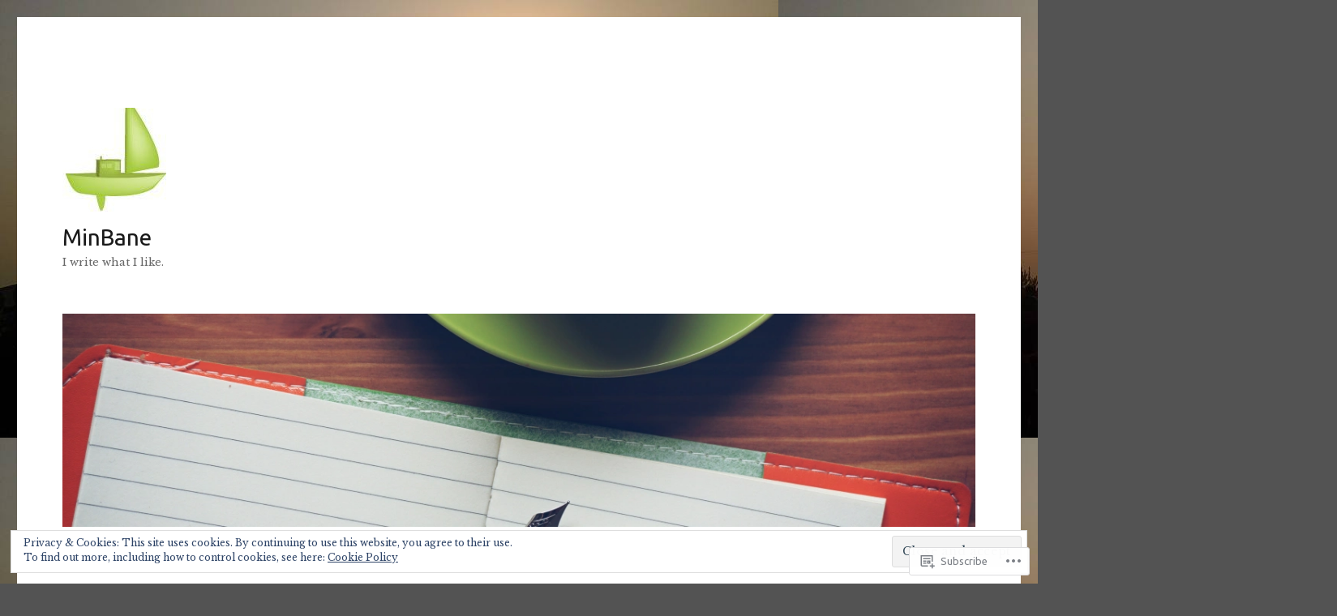

--- FILE ---
content_type: text/html; charset=UTF-8
request_url: https://minbane.wordpress.com/tag/covid-19/
body_size: 48931
content:
<!DOCTYPE html>
<html lang="en" class="no-js">
<head>
	<meta charset="UTF-8">
	<meta name="viewport" content="width=device-width, initial-scale=1">
	<link rel="profile" href="https://gmpg.org/xfn/11">
		<script>(function(html){html.className = html.className.replace(/\bno-js\b/,'js')})(document.documentElement);</script>
<title>COVID-19 &#8211; MinBane</title>
<script type="text/javascript">
  WebFontConfig = {"google":{"families":["Ubuntu:r:latin,latin-ext","Libre+Baskerville:r,i,b,bi:latin,latin-ext"]},"api_url":"https:\/\/fonts-api.wp.com\/css"};
  (function() {
    var wf = document.createElement('script');
    wf.src = '/wp-content/plugins/custom-fonts/js/webfont.js';
    wf.type = 'text/javascript';
    wf.async = 'true';
    var s = document.getElementsByTagName('script')[0];
    s.parentNode.insertBefore(wf, s);
	})();
</script><style id="jetpack-custom-fonts-css">.wf-active body, .wf-active button, .wf-active input, .wf-active select, .wf-active textarea{font-family:"Libre Baskerville",serif}.wf-active ::-webkit-input-placeholder{font-family:"Libre Baskerville",serif}.wf-active :-moz-placeholder{font-family:"Libre Baskerville",serif}.wf-active ::-moz-placeholder{font-family:"Libre Baskerville",serif}.wf-active :-ms-input-placeholder{font-family:"Libre Baskerville",serif}.wf-active button, .wf-active button[disabled]:hover, .wf-active button[disabled]:focus, .wf-active input[type="button"], .wf-active input[type="button"][disabled]:hover, .wf-active input[type="button"][disabled]:focus, .wf-active input[type="reset"], .wf-active input[type="reset"][disabled]:hover, .wf-active input[type="reset"][disabled]:focus, .wf-active input[type="submit"], .wf-active input[type="submit"][disabled]:hover, .wf-active input[type="submit"][disabled]:focus, .wf-active .main-navigation, .wf-active .no-comments, .wf-active .tagcloud a, .wf-active .wp_widget_tag_cloud a, .wf-active .top_rated div > p, .wf-active .comments-area #respond .comment-form-fields p.comment-form-posting-as, .wf-active .comments-area #respond .comment-form-fields p.comment-form-log-out, .wf-active .comments-area #respond #comment-form-identity #comment-form-nascar p, .wf-active .comments-area #respond #comment-form-subscribe p, .wf-active .comments-area #respond p.form-submit input#comment-submit, .wf-active .comment-content p.comment-likes span.comment-like-feedback, .wf-active .jp-relatedposts-post-date, .wf-active .jp-relatedposts-post-context{font-family:"Libre Baskerville",serif}.wf-active .post-password-form label, .wf-active .comment-form label, .wf-active .entry-content .contact-form label, .wf-active .post-navigation .meta-nav, .wf-active .image-navigation, .wf-active .comment-navigation, .wf-active .menu-toggle, .wf-active .widget_recent_entries .post-date, .wf-active .widget_rss .rss-date, .wf-active .widget_rss cite, .wf-active .sticky-post, .wf-active .entry-footer, .wf-active .comment-metadata, .wf-active .pingback .edit-link, .wf-active .comment-reply-link, .wf-active .page-links, .wf-active .page-links a, .wf-active .page-links > span, .wf-active .pd-rating, .wf-active .entry-content .portfolio-entry-meta, .wf-active .entry-content #jp-relatedposts h3.jp-relatedposts-headline, .wf-active .hentry div.sharedaddy h3.sd-title, .wf-active .hentry h3.sd-title{font-family:"Libre Baskerville",serif}.wf-active .pagination{font-family:"Libre Baskerville",serif}.wf-active body:not(.logged-in) .site .skip-link{font-family:"Libre Baskerville",serif}.wf-active .site-description, .wf-active .author-bio, .wf-active .taxonomy-description, .wf-active .entry-caption, .wf-active .comment-notes, .wf-active .comment-awaiting-moderation, .wf-active .logged-in-as, .wf-active .form-allowed-tags, .wf-active .site-info, .wf-active .wp-caption .wp-caption-text, .wf-active .gallery-caption, .wf-active .entry-content .portfolio-entry-content p, .wf-active .entry-content .testimonial-entry-title, .wf-active .entry-content .testimonial-entry-content p, .wf-active .entry-content #jp-relatedposts .jp-relatedposts-items p, .wf-active .entry-content #jp-relatedposts .jp-relatedposts-items-visual h4.jp-relatedposts-post-title{font-family:"Libre Baskerville",serif}.wf-active .site-title, .wf-active .post-navigation .post-title, .wf-active .comments-title, .wf-active .comment-reply-title, .wf-active .page-title{font-family:"Ubuntu",sans-serif;font-style:normal;font-weight:400}.wf-active .widget .widget-title, .wf-active .entry-content .portfolio-entry-title{font-family:"Ubuntu",sans-serif;font-style:normal;font-weight:400}.wf-active .entry-title{font-family:"Ubuntu",sans-serif;font-style:normal;font-weight:400}.wf-active .format-aside .entry-title, .wf-active .format-image .entry-title, .wf-active .format-video .entry-title, .wf-active .format-quote .entry-title, .wf-active .format-gallery .entry-title, .wf-active .format-status .entry-title, .wf-active .format-link .entry-title, .wf-active .format-audio .entry-title, .wf-active .format-chat .entry-title{font-style:normal;font-weight:400}@media screen and (min-width: 44.375em){.wf-active .site-title, .wf-active .post-navigation .post-title{font-style:normal;font-weight:400}}@media screen and (min-width: 44.375em){.wf-active .entry-title{font-style:normal;font-weight:400}}@media screen and (min-width: 61.5625em){.wf-active .entry-title{font-style:normal;font-weight:400}}@media screen and (min-width: 61.5625em){.wf-active .format-aside .entry-title, .wf-active .format-image .entry-title, .wf-active .format-video .entry-title, .wf-active .format-quote .entry-title, .wf-active .format-gallery .entry-title, .wf-active .format-status .entry-title, .wf-active .format-link .entry-title, .wf-active .format-audio .entry-title, .wf-active .format-chat .entry-title{font-style:normal;font-weight:400}}</style>
<meta name='robots' content='max-image-preview:large' />
<link rel='dns-prefetch' href='//s0.wp.com' />
<link rel='dns-prefetch' href='//af.pubmine.com' />
<link rel="alternate" type="application/rss+xml" title="MinBane &raquo; Feed" href="https://minbane.wordpress.com/feed/" />
<link rel="alternate" type="application/rss+xml" title="MinBane &raquo; Comments Feed" href="https://minbane.wordpress.com/comments/feed/" />
<link rel="alternate" type="application/rss+xml" title="MinBane &raquo; COVID-19 Tag Feed" href="https://minbane.wordpress.com/tag/covid-19/feed/" />
	<script type="text/javascript">
		/* <![CDATA[ */
		function addLoadEvent(func) {
			var oldonload = window.onload;
			if (typeof window.onload != 'function') {
				window.onload = func;
			} else {
				window.onload = function () {
					oldonload();
					func();
				}
			}
		}
		/* ]]> */
	</script>
	<link crossorigin='anonymous' rel='stylesheet' id='all-css-0-1' href='/_static/??-eJx9j0sOwjAMRC9EsPiUigXiLFFqilsnjrCjtLenIBAb1OXTeJ7GULMLkgyTQSwuc+kpKQxo2Yfxw6AlQZSuMCrYHSM6E2GFIDF7A6tLfVaaDDFtg+oG/msrdT2aApYllZHQsa9gGDN7W9xqM+OagGnE37o3rZ2vvEHpRokMnYaHMH95fumu8bJrm8O+PZ+OzfAExLZt+g==&cssminify=yes' type='text/css' media='all' />
<style id='wp-emoji-styles-inline-css'>

	img.wp-smiley, img.emoji {
		display: inline !important;
		border: none !important;
		box-shadow: none !important;
		height: 1em !important;
		width: 1em !important;
		margin: 0 0.07em !important;
		vertical-align: -0.1em !important;
		background: none !important;
		padding: 0 !important;
	}
/*# sourceURL=wp-emoji-styles-inline-css */
</style>
<link crossorigin='anonymous' rel='stylesheet' id='all-css-2-1' href='/wp-content/plugins/gutenberg-core/v22.2.0/build/styles/block-library/style.css?m=1764855221i&cssminify=yes' type='text/css' media='all' />
<style id='wp-block-library-inline-css'>
.has-text-align-justify {
	text-align:justify;
}
.has-text-align-justify{text-align:justify;}

/*# sourceURL=wp-block-library-inline-css */
</style><style id='wp-block-image-inline-css'>
.wp-block-image>a,.wp-block-image>figure>a{display:inline-block}.wp-block-image img{box-sizing:border-box;height:auto;max-width:100%;vertical-align:bottom}@media not (prefers-reduced-motion){.wp-block-image img.hide{visibility:hidden}.wp-block-image img.show{animation:show-content-image .4s}}.wp-block-image[style*=border-radius] img,.wp-block-image[style*=border-radius]>a{border-radius:inherit}.wp-block-image.has-custom-border img{box-sizing:border-box}.wp-block-image.aligncenter{text-align:center}.wp-block-image.alignfull>a,.wp-block-image.alignwide>a{width:100%}.wp-block-image.alignfull img,.wp-block-image.alignwide img{height:auto;width:100%}.wp-block-image .aligncenter,.wp-block-image .alignleft,.wp-block-image .alignright,.wp-block-image.aligncenter,.wp-block-image.alignleft,.wp-block-image.alignright{display:table}.wp-block-image .aligncenter>figcaption,.wp-block-image .alignleft>figcaption,.wp-block-image .alignright>figcaption,.wp-block-image.aligncenter>figcaption,.wp-block-image.alignleft>figcaption,.wp-block-image.alignright>figcaption{caption-side:bottom;display:table-caption}.wp-block-image .alignleft{float:left;margin:.5em 1em .5em 0}.wp-block-image .alignright{float:right;margin:.5em 0 .5em 1em}.wp-block-image .aligncenter{margin-left:auto;margin-right:auto}.wp-block-image :where(figcaption){margin-bottom:1em;margin-top:.5em}.wp-block-image.is-style-circle-mask img{border-radius:9999px}@supports ((-webkit-mask-image:none) or (mask-image:none)) or (-webkit-mask-image:none){.wp-block-image.is-style-circle-mask img{border-radius:0;-webkit-mask-image:url('data:image/svg+xml;utf8,<svg viewBox="0 0 100 100" xmlns="http://www.w3.org/2000/svg"><circle cx="50" cy="50" r="50"/></svg>');mask-image:url('data:image/svg+xml;utf8,<svg viewBox="0 0 100 100" xmlns="http://www.w3.org/2000/svg"><circle cx="50" cy="50" r="50"/></svg>');mask-mode:alpha;-webkit-mask-position:center;mask-position:center;-webkit-mask-repeat:no-repeat;mask-repeat:no-repeat;-webkit-mask-size:contain;mask-size:contain}}:root :where(.wp-block-image.is-style-rounded img,.wp-block-image .is-style-rounded img){border-radius:9999px}.wp-block-image figure{margin:0}.wp-lightbox-container{display:flex;flex-direction:column;position:relative}.wp-lightbox-container img{cursor:zoom-in}.wp-lightbox-container img:hover+button{opacity:1}.wp-lightbox-container button{align-items:center;backdrop-filter:blur(16px) saturate(180%);background-color:#5a5a5a40;border:none;border-radius:4px;cursor:zoom-in;display:flex;height:20px;justify-content:center;opacity:0;padding:0;position:absolute;right:16px;text-align:center;top:16px;width:20px;z-index:100}@media not (prefers-reduced-motion){.wp-lightbox-container button{transition:opacity .2s ease}}.wp-lightbox-container button:focus-visible{outline:3px auto #5a5a5a40;outline:3px auto -webkit-focus-ring-color;outline-offset:3px}.wp-lightbox-container button:hover{cursor:pointer;opacity:1}.wp-lightbox-container button:focus{opacity:1}.wp-lightbox-container button:focus,.wp-lightbox-container button:hover,.wp-lightbox-container button:not(:hover):not(:active):not(.has-background){background-color:#5a5a5a40;border:none}.wp-lightbox-overlay{box-sizing:border-box;cursor:zoom-out;height:100vh;left:0;overflow:hidden;position:fixed;top:0;visibility:hidden;width:100%;z-index:100000}.wp-lightbox-overlay .close-button{align-items:center;cursor:pointer;display:flex;justify-content:center;min-height:40px;min-width:40px;padding:0;position:absolute;right:calc(env(safe-area-inset-right) + 16px);top:calc(env(safe-area-inset-top) + 16px);z-index:5000000}.wp-lightbox-overlay .close-button:focus,.wp-lightbox-overlay .close-button:hover,.wp-lightbox-overlay .close-button:not(:hover):not(:active):not(.has-background){background:none;border:none}.wp-lightbox-overlay .lightbox-image-container{height:var(--wp--lightbox-container-height);left:50%;overflow:hidden;position:absolute;top:50%;transform:translate(-50%,-50%);transform-origin:top left;width:var(--wp--lightbox-container-width);z-index:9999999999}.wp-lightbox-overlay .wp-block-image{align-items:center;box-sizing:border-box;display:flex;height:100%;justify-content:center;margin:0;position:relative;transform-origin:0 0;width:100%;z-index:3000000}.wp-lightbox-overlay .wp-block-image img{height:var(--wp--lightbox-image-height);min-height:var(--wp--lightbox-image-height);min-width:var(--wp--lightbox-image-width);width:var(--wp--lightbox-image-width)}.wp-lightbox-overlay .wp-block-image figcaption{display:none}.wp-lightbox-overlay button{background:none;border:none}.wp-lightbox-overlay .scrim{background-color:#fff;height:100%;opacity:.9;position:absolute;width:100%;z-index:2000000}.wp-lightbox-overlay.active{visibility:visible}@media not (prefers-reduced-motion){.wp-lightbox-overlay.active{animation:turn-on-visibility .25s both}.wp-lightbox-overlay.active img{animation:turn-on-visibility .35s both}.wp-lightbox-overlay.show-closing-animation:not(.active){animation:turn-off-visibility .35s both}.wp-lightbox-overlay.show-closing-animation:not(.active) img{animation:turn-off-visibility .25s both}.wp-lightbox-overlay.zoom.active{animation:none;opacity:1;visibility:visible}.wp-lightbox-overlay.zoom.active .lightbox-image-container{animation:lightbox-zoom-in .4s}.wp-lightbox-overlay.zoom.active .lightbox-image-container img{animation:none}.wp-lightbox-overlay.zoom.active .scrim{animation:turn-on-visibility .4s forwards}.wp-lightbox-overlay.zoom.show-closing-animation:not(.active){animation:none}.wp-lightbox-overlay.zoom.show-closing-animation:not(.active) .lightbox-image-container{animation:lightbox-zoom-out .4s}.wp-lightbox-overlay.zoom.show-closing-animation:not(.active) .lightbox-image-container img{animation:none}.wp-lightbox-overlay.zoom.show-closing-animation:not(.active) .scrim{animation:turn-off-visibility .4s forwards}}@keyframes show-content-image{0%{visibility:hidden}99%{visibility:hidden}to{visibility:visible}}@keyframes turn-on-visibility{0%{opacity:0}to{opacity:1}}@keyframes turn-off-visibility{0%{opacity:1;visibility:visible}99%{opacity:0;visibility:visible}to{opacity:0;visibility:hidden}}@keyframes lightbox-zoom-in{0%{transform:translate(calc((-100vw + var(--wp--lightbox-scrollbar-width))/2 + var(--wp--lightbox-initial-left-position)),calc(-50vh + var(--wp--lightbox-initial-top-position))) scale(var(--wp--lightbox-scale))}to{transform:translate(-50%,-50%) scale(1)}}@keyframes lightbox-zoom-out{0%{transform:translate(-50%,-50%) scale(1);visibility:visible}99%{visibility:visible}to{transform:translate(calc((-100vw + var(--wp--lightbox-scrollbar-width))/2 + var(--wp--lightbox-initial-left-position)),calc(-50vh + var(--wp--lightbox-initial-top-position))) scale(var(--wp--lightbox-scale));visibility:hidden}}
/*# sourceURL=/wp-content/plugins/gutenberg-core/v22.2.0/build/styles/block-library/image/style.css */
</style>
<style id='wp-block-image-theme-inline-css'>
:root :where(.wp-block-image figcaption){color:#555;font-size:13px;text-align:center}.is-dark-theme :root :where(.wp-block-image figcaption){color:#ffffffa6}.wp-block-image{margin:0 0 1em}
/*# sourceURL=/wp-content/plugins/gutenberg-core/v22.2.0/build/styles/block-library/image/theme.css */
</style>
<style id='global-styles-inline-css'>
:root{--wp--preset--aspect-ratio--square: 1;--wp--preset--aspect-ratio--4-3: 4/3;--wp--preset--aspect-ratio--3-4: 3/4;--wp--preset--aspect-ratio--3-2: 3/2;--wp--preset--aspect-ratio--2-3: 2/3;--wp--preset--aspect-ratio--16-9: 16/9;--wp--preset--aspect-ratio--9-16: 9/16;--wp--preset--color--black: #000000;--wp--preset--color--cyan-bluish-gray: #abb8c3;--wp--preset--color--white: #fff;--wp--preset--color--pale-pink: #f78da7;--wp--preset--color--vivid-red: #cf2e2e;--wp--preset--color--luminous-vivid-orange: #ff6900;--wp--preset--color--luminous-vivid-amber: #fcb900;--wp--preset--color--light-green-cyan: #7bdcb5;--wp--preset--color--vivid-green-cyan: #00d084;--wp--preset--color--pale-cyan-blue: #8ed1fc;--wp--preset--color--vivid-cyan-blue: #0693e3;--wp--preset--color--vivid-purple: #9b51e0;--wp--preset--color--dark-gray: #1a1a1a;--wp--preset--color--medium-gray: #686868;--wp--preset--color--light-gray: #e5e5e5;--wp--preset--color--blue-gray: #4d545c;--wp--preset--color--bright-blue: #007acc;--wp--preset--color--light-blue: #9adffd;--wp--preset--color--dark-brown: #402b30;--wp--preset--color--medium-brown: #774e24;--wp--preset--color--dark-red: #640c1f;--wp--preset--color--bright-red: #ff675f;--wp--preset--color--yellow: #ffef8e;--wp--preset--gradient--vivid-cyan-blue-to-vivid-purple: linear-gradient(135deg,rgb(6,147,227) 0%,rgb(155,81,224) 100%);--wp--preset--gradient--light-green-cyan-to-vivid-green-cyan: linear-gradient(135deg,rgb(122,220,180) 0%,rgb(0,208,130) 100%);--wp--preset--gradient--luminous-vivid-amber-to-luminous-vivid-orange: linear-gradient(135deg,rgb(252,185,0) 0%,rgb(255,105,0) 100%);--wp--preset--gradient--luminous-vivid-orange-to-vivid-red: linear-gradient(135deg,rgb(255,105,0) 0%,rgb(207,46,46) 100%);--wp--preset--gradient--very-light-gray-to-cyan-bluish-gray: linear-gradient(135deg,rgb(238,238,238) 0%,rgb(169,184,195) 100%);--wp--preset--gradient--cool-to-warm-spectrum: linear-gradient(135deg,rgb(74,234,220) 0%,rgb(151,120,209) 20%,rgb(207,42,186) 40%,rgb(238,44,130) 60%,rgb(251,105,98) 80%,rgb(254,248,76) 100%);--wp--preset--gradient--blush-light-purple: linear-gradient(135deg,rgb(255,206,236) 0%,rgb(152,150,240) 100%);--wp--preset--gradient--blush-bordeaux: linear-gradient(135deg,rgb(254,205,165) 0%,rgb(254,45,45) 50%,rgb(107,0,62) 100%);--wp--preset--gradient--luminous-dusk: linear-gradient(135deg,rgb(255,203,112) 0%,rgb(199,81,192) 50%,rgb(65,88,208) 100%);--wp--preset--gradient--pale-ocean: linear-gradient(135deg,rgb(255,245,203) 0%,rgb(182,227,212) 50%,rgb(51,167,181) 100%);--wp--preset--gradient--electric-grass: linear-gradient(135deg,rgb(202,248,128) 0%,rgb(113,206,126) 100%);--wp--preset--gradient--midnight: linear-gradient(135deg,rgb(2,3,129) 0%,rgb(40,116,252) 100%);--wp--preset--font-size--small: 13px;--wp--preset--font-size--medium: 20px;--wp--preset--font-size--large: 36px;--wp--preset--font-size--x-large: 42px;--wp--preset--font-family--albert-sans: 'Albert Sans', sans-serif;--wp--preset--font-family--alegreya: Alegreya, serif;--wp--preset--font-family--arvo: Arvo, serif;--wp--preset--font-family--bodoni-moda: 'Bodoni Moda', serif;--wp--preset--font-family--bricolage-grotesque: 'Bricolage Grotesque', sans-serif;--wp--preset--font-family--cabin: Cabin, sans-serif;--wp--preset--font-family--chivo: Chivo, sans-serif;--wp--preset--font-family--commissioner: Commissioner, sans-serif;--wp--preset--font-family--cormorant: Cormorant, serif;--wp--preset--font-family--courier-prime: 'Courier Prime', monospace;--wp--preset--font-family--crimson-pro: 'Crimson Pro', serif;--wp--preset--font-family--dm-mono: 'DM Mono', monospace;--wp--preset--font-family--dm-sans: 'DM Sans', sans-serif;--wp--preset--font-family--dm-serif-display: 'DM Serif Display', serif;--wp--preset--font-family--domine: Domine, serif;--wp--preset--font-family--eb-garamond: 'EB Garamond', serif;--wp--preset--font-family--epilogue: Epilogue, sans-serif;--wp--preset--font-family--fahkwang: Fahkwang, sans-serif;--wp--preset--font-family--figtree: Figtree, sans-serif;--wp--preset--font-family--fira-sans: 'Fira Sans', sans-serif;--wp--preset--font-family--fjalla-one: 'Fjalla One', sans-serif;--wp--preset--font-family--fraunces: Fraunces, serif;--wp--preset--font-family--gabarito: Gabarito, system-ui;--wp--preset--font-family--ibm-plex-mono: 'IBM Plex Mono', monospace;--wp--preset--font-family--ibm-plex-sans: 'IBM Plex Sans', sans-serif;--wp--preset--font-family--ibarra-real-nova: 'Ibarra Real Nova', serif;--wp--preset--font-family--instrument-serif: 'Instrument Serif', serif;--wp--preset--font-family--inter: Inter, sans-serif;--wp--preset--font-family--josefin-sans: 'Josefin Sans', sans-serif;--wp--preset--font-family--jost: Jost, sans-serif;--wp--preset--font-family--libre-baskerville: 'Libre Baskerville', serif;--wp--preset--font-family--libre-franklin: 'Libre Franklin', sans-serif;--wp--preset--font-family--literata: Literata, serif;--wp--preset--font-family--lora: Lora, serif;--wp--preset--font-family--merriweather: Merriweather, serif;--wp--preset--font-family--montserrat: Montserrat, sans-serif;--wp--preset--font-family--newsreader: Newsreader, serif;--wp--preset--font-family--noto-sans-mono: 'Noto Sans Mono', sans-serif;--wp--preset--font-family--nunito: Nunito, sans-serif;--wp--preset--font-family--open-sans: 'Open Sans', sans-serif;--wp--preset--font-family--overpass: Overpass, sans-serif;--wp--preset--font-family--pt-serif: 'PT Serif', serif;--wp--preset--font-family--petrona: Petrona, serif;--wp--preset--font-family--piazzolla: Piazzolla, serif;--wp--preset--font-family--playfair-display: 'Playfair Display', serif;--wp--preset--font-family--plus-jakarta-sans: 'Plus Jakarta Sans', sans-serif;--wp--preset--font-family--poppins: Poppins, sans-serif;--wp--preset--font-family--raleway: Raleway, sans-serif;--wp--preset--font-family--roboto: Roboto, sans-serif;--wp--preset--font-family--roboto-slab: 'Roboto Slab', serif;--wp--preset--font-family--rubik: Rubik, sans-serif;--wp--preset--font-family--rufina: Rufina, serif;--wp--preset--font-family--sora: Sora, sans-serif;--wp--preset--font-family--source-sans-3: 'Source Sans 3', sans-serif;--wp--preset--font-family--source-serif-4: 'Source Serif 4', serif;--wp--preset--font-family--space-mono: 'Space Mono', monospace;--wp--preset--font-family--syne: Syne, sans-serif;--wp--preset--font-family--texturina: Texturina, serif;--wp--preset--font-family--urbanist: Urbanist, sans-serif;--wp--preset--font-family--work-sans: 'Work Sans', sans-serif;--wp--preset--spacing--20: 0.44rem;--wp--preset--spacing--30: 0.67rem;--wp--preset--spacing--40: 1rem;--wp--preset--spacing--50: 1.5rem;--wp--preset--spacing--60: 2.25rem;--wp--preset--spacing--70: 3.38rem;--wp--preset--spacing--80: 5.06rem;--wp--preset--shadow--natural: 6px 6px 9px rgba(0, 0, 0, 0.2);--wp--preset--shadow--deep: 12px 12px 50px rgba(0, 0, 0, 0.4);--wp--preset--shadow--sharp: 6px 6px 0px rgba(0, 0, 0, 0.2);--wp--preset--shadow--outlined: 6px 6px 0px -3px rgb(255, 255, 255), 6px 6px rgb(0, 0, 0);--wp--preset--shadow--crisp: 6px 6px 0px rgb(0, 0, 0);}:where(.is-layout-flex){gap: 0.5em;}:where(.is-layout-grid){gap: 0.5em;}body .is-layout-flex{display: flex;}.is-layout-flex{flex-wrap: wrap;align-items: center;}.is-layout-flex > :is(*, div){margin: 0;}body .is-layout-grid{display: grid;}.is-layout-grid > :is(*, div){margin: 0;}:where(.wp-block-columns.is-layout-flex){gap: 2em;}:where(.wp-block-columns.is-layout-grid){gap: 2em;}:where(.wp-block-post-template.is-layout-flex){gap: 1.25em;}:where(.wp-block-post-template.is-layout-grid){gap: 1.25em;}.has-black-color{color: var(--wp--preset--color--black) !important;}.has-cyan-bluish-gray-color{color: var(--wp--preset--color--cyan-bluish-gray) !important;}.has-white-color{color: var(--wp--preset--color--white) !important;}.has-pale-pink-color{color: var(--wp--preset--color--pale-pink) !important;}.has-vivid-red-color{color: var(--wp--preset--color--vivid-red) !important;}.has-luminous-vivid-orange-color{color: var(--wp--preset--color--luminous-vivid-orange) !important;}.has-luminous-vivid-amber-color{color: var(--wp--preset--color--luminous-vivid-amber) !important;}.has-light-green-cyan-color{color: var(--wp--preset--color--light-green-cyan) !important;}.has-vivid-green-cyan-color{color: var(--wp--preset--color--vivid-green-cyan) !important;}.has-pale-cyan-blue-color{color: var(--wp--preset--color--pale-cyan-blue) !important;}.has-vivid-cyan-blue-color{color: var(--wp--preset--color--vivid-cyan-blue) !important;}.has-vivid-purple-color{color: var(--wp--preset--color--vivid-purple) !important;}.has-black-background-color{background-color: var(--wp--preset--color--black) !important;}.has-cyan-bluish-gray-background-color{background-color: var(--wp--preset--color--cyan-bluish-gray) !important;}.has-white-background-color{background-color: var(--wp--preset--color--white) !important;}.has-pale-pink-background-color{background-color: var(--wp--preset--color--pale-pink) !important;}.has-vivid-red-background-color{background-color: var(--wp--preset--color--vivid-red) !important;}.has-luminous-vivid-orange-background-color{background-color: var(--wp--preset--color--luminous-vivid-orange) !important;}.has-luminous-vivid-amber-background-color{background-color: var(--wp--preset--color--luminous-vivid-amber) !important;}.has-light-green-cyan-background-color{background-color: var(--wp--preset--color--light-green-cyan) !important;}.has-vivid-green-cyan-background-color{background-color: var(--wp--preset--color--vivid-green-cyan) !important;}.has-pale-cyan-blue-background-color{background-color: var(--wp--preset--color--pale-cyan-blue) !important;}.has-vivid-cyan-blue-background-color{background-color: var(--wp--preset--color--vivid-cyan-blue) !important;}.has-vivid-purple-background-color{background-color: var(--wp--preset--color--vivid-purple) !important;}.has-black-border-color{border-color: var(--wp--preset--color--black) !important;}.has-cyan-bluish-gray-border-color{border-color: var(--wp--preset--color--cyan-bluish-gray) !important;}.has-white-border-color{border-color: var(--wp--preset--color--white) !important;}.has-pale-pink-border-color{border-color: var(--wp--preset--color--pale-pink) !important;}.has-vivid-red-border-color{border-color: var(--wp--preset--color--vivid-red) !important;}.has-luminous-vivid-orange-border-color{border-color: var(--wp--preset--color--luminous-vivid-orange) !important;}.has-luminous-vivid-amber-border-color{border-color: var(--wp--preset--color--luminous-vivid-amber) !important;}.has-light-green-cyan-border-color{border-color: var(--wp--preset--color--light-green-cyan) !important;}.has-vivid-green-cyan-border-color{border-color: var(--wp--preset--color--vivid-green-cyan) !important;}.has-pale-cyan-blue-border-color{border-color: var(--wp--preset--color--pale-cyan-blue) !important;}.has-vivid-cyan-blue-border-color{border-color: var(--wp--preset--color--vivid-cyan-blue) !important;}.has-vivid-purple-border-color{border-color: var(--wp--preset--color--vivid-purple) !important;}.has-vivid-cyan-blue-to-vivid-purple-gradient-background{background: var(--wp--preset--gradient--vivid-cyan-blue-to-vivid-purple) !important;}.has-light-green-cyan-to-vivid-green-cyan-gradient-background{background: var(--wp--preset--gradient--light-green-cyan-to-vivid-green-cyan) !important;}.has-luminous-vivid-amber-to-luminous-vivid-orange-gradient-background{background: var(--wp--preset--gradient--luminous-vivid-amber-to-luminous-vivid-orange) !important;}.has-luminous-vivid-orange-to-vivid-red-gradient-background{background: var(--wp--preset--gradient--luminous-vivid-orange-to-vivid-red) !important;}.has-very-light-gray-to-cyan-bluish-gray-gradient-background{background: var(--wp--preset--gradient--very-light-gray-to-cyan-bluish-gray) !important;}.has-cool-to-warm-spectrum-gradient-background{background: var(--wp--preset--gradient--cool-to-warm-spectrum) !important;}.has-blush-light-purple-gradient-background{background: var(--wp--preset--gradient--blush-light-purple) !important;}.has-blush-bordeaux-gradient-background{background: var(--wp--preset--gradient--blush-bordeaux) !important;}.has-luminous-dusk-gradient-background{background: var(--wp--preset--gradient--luminous-dusk) !important;}.has-pale-ocean-gradient-background{background: var(--wp--preset--gradient--pale-ocean) !important;}.has-electric-grass-gradient-background{background: var(--wp--preset--gradient--electric-grass) !important;}.has-midnight-gradient-background{background: var(--wp--preset--gradient--midnight) !important;}.has-small-font-size{font-size: var(--wp--preset--font-size--small) !important;}.has-medium-font-size{font-size: var(--wp--preset--font-size--medium) !important;}.has-large-font-size{font-size: var(--wp--preset--font-size--large) !important;}.has-x-large-font-size{font-size: var(--wp--preset--font-size--x-large) !important;}.has-albert-sans-font-family{font-family: var(--wp--preset--font-family--albert-sans) !important;}.has-alegreya-font-family{font-family: var(--wp--preset--font-family--alegreya) !important;}.has-arvo-font-family{font-family: var(--wp--preset--font-family--arvo) !important;}.has-bodoni-moda-font-family{font-family: var(--wp--preset--font-family--bodoni-moda) !important;}.has-bricolage-grotesque-font-family{font-family: var(--wp--preset--font-family--bricolage-grotesque) !important;}.has-cabin-font-family{font-family: var(--wp--preset--font-family--cabin) !important;}.has-chivo-font-family{font-family: var(--wp--preset--font-family--chivo) !important;}.has-commissioner-font-family{font-family: var(--wp--preset--font-family--commissioner) !important;}.has-cormorant-font-family{font-family: var(--wp--preset--font-family--cormorant) !important;}.has-courier-prime-font-family{font-family: var(--wp--preset--font-family--courier-prime) !important;}.has-crimson-pro-font-family{font-family: var(--wp--preset--font-family--crimson-pro) !important;}.has-dm-mono-font-family{font-family: var(--wp--preset--font-family--dm-mono) !important;}.has-dm-sans-font-family{font-family: var(--wp--preset--font-family--dm-sans) !important;}.has-dm-serif-display-font-family{font-family: var(--wp--preset--font-family--dm-serif-display) !important;}.has-domine-font-family{font-family: var(--wp--preset--font-family--domine) !important;}.has-eb-garamond-font-family{font-family: var(--wp--preset--font-family--eb-garamond) !important;}.has-epilogue-font-family{font-family: var(--wp--preset--font-family--epilogue) !important;}.has-fahkwang-font-family{font-family: var(--wp--preset--font-family--fahkwang) !important;}.has-figtree-font-family{font-family: var(--wp--preset--font-family--figtree) !important;}.has-fira-sans-font-family{font-family: var(--wp--preset--font-family--fira-sans) !important;}.has-fjalla-one-font-family{font-family: var(--wp--preset--font-family--fjalla-one) !important;}.has-fraunces-font-family{font-family: var(--wp--preset--font-family--fraunces) !important;}.has-gabarito-font-family{font-family: var(--wp--preset--font-family--gabarito) !important;}.has-ibm-plex-mono-font-family{font-family: var(--wp--preset--font-family--ibm-plex-mono) !important;}.has-ibm-plex-sans-font-family{font-family: var(--wp--preset--font-family--ibm-plex-sans) !important;}.has-ibarra-real-nova-font-family{font-family: var(--wp--preset--font-family--ibarra-real-nova) !important;}.has-instrument-serif-font-family{font-family: var(--wp--preset--font-family--instrument-serif) !important;}.has-inter-font-family{font-family: var(--wp--preset--font-family--inter) !important;}.has-josefin-sans-font-family{font-family: var(--wp--preset--font-family--josefin-sans) !important;}.has-jost-font-family{font-family: var(--wp--preset--font-family--jost) !important;}.has-libre-baskerville-font-family{font-family: var(--wp--preset--font-family--libre-baskerville) !important;}.has-libre-franklin-font-family{font-family: var(--wp--preset--font-family--libre-franklin) !important;}.has-literata-font-family{font-family: var(--wp--preset--font-family--literata) !important;}.has-lora-font-family{font-family: var(--wp--preset--font-family--lora) !important;}.has-merriweather-font-family{font-family: var(--wp--preset--font-family--merriweather) !important;}.has-montserrat-font-family{font-family: var(--wp--preset--font-family--montserrat) !important;}.has-newsreader-font-family{font-family: var(--wp--preset--font-family--newsreader) !important;}.has-noto-sans-mono-font-family{font-family: var(--wp--preset--font-family--noto-sans-mono) !important;}.has-nunito-font-family{font-family: var(--wp--preset--font-family--nunito) !important;}.has-open-sans-font-family{font-family: var(--wp--preset--font-family--open-sans) !important;}.has-overpass-font-family{font-family: var(--wp--preset--font-family--overpass) !important;}.has-pt-serif-font-family{font-family: var(--wp--preset--font-family--pt-serif) !important;}.has-petrona-font-family{font-family: var(--wp--preset--font-family--petrona) !important;}.has-piazzolla-font-family{font-family: var(--wp--preset--font-family--piazzolla) !important;}.has-playfair-display-font-family{font-family: var(--wp--preset--font-family--playfair-display) !important;}.has-plus-jakarta-sans-font-family{font-family: var(--wp--preset--font-family--plus-jakarta-sans) !important;}.has-poppins-font-family{font-family: var(--wp--preset--font-family--poppins) !important;}.has-raleway-font-family{font-family: var(--wp--preset--font-family--raleway) !important;}.has-roboto-font-family{font-family: var(--wp--preset--font-family--roboto) !important;}.has-roboto-slab-font-family{font-family: var(--wp--preset--font-family--roboto-slab) !important;}.has-rubik-font-family{font-family: var(--wp--preset--font-family--rubik) !important;}.has-rufina-font-family{font-family: var(--wp--preset--font-family--rufina) !important;}.has-sora-font-family{font-family: var(--wp--preset--font-family--sora) !important;}.has-source-sans-3-font-family{font-family: var(--wp--preset--font-family--source-sans-3) !important;}.has-source-serif-4-font-family{font-family: var(--wp--preset--font-family--source-serif-4) !important;}.has-space-mono-font-family{font-family: var(--wp--preset--font-family--space-mono) !important;}.has-syne-font-family{font-family: var(--wp--preset--font-family--syne) !important;}.has-texturina-font-family{font-family: var(--wp--preset--font-family--texturina) !important;}.has-urbanist-font-family{font-family: var(--wp--preset--font-family--urbanist) !important;}.has-work-sans-font-family{font-family: var(--wp--preset--font-family--work-sans) !important;}
/*# sourceURL=global-styles-inline-css */
</style>

<style id='classic-theme-styles-inline-css'>
/*! This file is auto-generated */
.wp-block-button__link{color:#fff;background-color:#32373c;border-radius:9999px;box-shadow:none;text-decoration:none;padding:calc(.667em + 2px) calc(1.333em + 2px);font-size:1.125em}.wp-block-file__button{background:#32373c;color:#fff;text-decoration:none}
/*# sourceURL=/wp-includes/css/classic-themes.min.css */
</style>
<link crossorigin='anonymous' rel='stylesheet' id='all-css-4-1' href='/_static/??-eJx9kN0OgjAMRl/I0YDgz4XxUQyMRgfbWNZO5O0t0aiJys2yfTnnazoYg9KDZ/QMwaaz8QR6aOyge4Iiy3dZrsi4YFFFvGYltIb4RSjiyWKmiVbwUeSSendFlNyFmmfCYWtqtOgEW9LGII5qmhCRSMnpTHKKLyLSktchh1r3zzdQ8nAyXsMZPUYjAv2+fnU+RkFIDfAowUTmxohS+XPjv7iA8Pir2Tm6Q76t1sV2vymr7g7lbY5e&cssminify=yes' type='text/css' media='all' />
<link crossorigin='anonymous' rel='stylesheet' id='all-css-10-1' href='/_static/??-eJx9j0sOwjAMBS9EsPiUigXiLG1wS4pjR7Wj0tsTEAjYdOexNE8amJLzwoZsYFeMqJByCzaVx6zhbogMXhXUZkI3JS9xXXgFP2LMLlHuAyuM2JL05exf1heXpB7FkfjGgvAfuI6aMC6pA1pq/O3NoJkhyiVT6QjcBQ6GTv0oRJ+8v7Tn9DmeNnW129bHw74aHv4/Zyg=&cssminify=yes' type='text/css' media='all' />
<style id='jetpack-global-styles-frontend-style-inline-css'>
:root { --font-headings: unset; --font-base: unset; --font-headings-default: -apple-system,BlinkMacSystemFont,"Segoe UI",Roboto,Oxygen-Sans,Ubuntu,Cantarell,"Helvetica Neue",sans-serif; --font-base-default: -apple-system,BlinkMacSystemFont,"Segoe UI",Roboto,Oxygen-Sans,Ubuntu,Cantarell,"Helvetica Neue",sans-serif;}
/*# sourceURL=jetpack-global-styles-frontend-style-inline-css */
</style>
<link crossorigin='anonymous' rel='stylesheet' id='all-css-12-1' href='/_static/??-eJyNjcsKAjEMRX/IGtQZBxfip0hMS9sxTYppGfx7H7gRN+7ugcs5sFRHKi1Ig9Jd5R6zGMyhVaTrh8G6QFHfORhYwlvw6P39PbPENZmt4G/ROQuBKWVkxxrVvuBH1lIoz2waILJekF+HUzlupnG3nQ77YZwfuRJIaQ==&cssminify=yes' type='text/css' media='all' />
<script id="wpcom-actionbar-placeholder-js-extra">
var actionbardata = {"siteID":"29050302","postID":"0","siteURL":"https://minbane.wordpress.com","xhrURL":"https://minbane.wordpress.com/wp-admin/admin-ajax.php","nonce":"2ca7a3839a","isLoggedIn":"","statusMessage":"","subsEmailDefault":"instantly","proxyScriptUrl":"https://s0.wp.com/wp-content/js/wpcom-proxy-request.js?m=1513050504i&amp;ver=20211021","i18n":{"followedText":"New posts from this site will now appear in your \u003Ca href=\"https://wordpress.com/reader\"\u003EReader\u003C/a\u003E","foldBar":"Collapse this bar","unfoldBar":"Expand this bar","shortLinkCopied":"Shortlink copied to clipboard."}};
//# sourceURL=wpcom-actionbar-placeholder-js-extra
</script>
<script id="jetpack-mu-wpcom-settings-js-before">
var JETPACK_MU_WPCOM_SETTINGS = {"assetsUrl":"https://s0.wp.com/wp-content/mu-plugins/jetpack-mu-wpcom-plugin/sun/jetpack_vendor/automattic/jetpack-mu-wpcom/src/build/"};
//# sourceURL=jetpack-mu-wpcom-settings-js-before
</script>
<script crossorigin='anonymous' type='text/javascript'  src='/_static/??/wp-content/js/rlt-proxy.js,/wp-content/themes/pub/twentysixteen/js/html5.js,/wp-content/blog-plugins/wordads-classes/js/cmp/v2/cmp-non-gdpr.js?m=1720530689j'></script>
<script id="rlt-proxy-js-after">
	rltInitialize( {"token":null,"iframeOrigins":["https:\/\/widgets.wp.com"]} );
//# sourceURL=rlt-proxy-js-after
</script>
<link rel="EditURI" type="application/rsd+xml" title="RSD" href="https://minbane.wordpress.com/xmlrpc.php?rsd" />
<meta name="generator" content="WordPress.com" />

<!-- Jetpack Open Graph Tags -->
<meta property="og:type" content="website" />
<meta property="og:title" content="COVID-19 &#8211; MinBane" />
<meta property="og:url" content="https://minbane.wordpress.com/tag/covid-19/" />
<meta property="og:site_name" content="MinBane" />
<meta property="og:image" content="https://s0.wp.com/i/blank.jpg?m=1383295312i" />
<meta property="og:image:width" content="200" />
<meta property="og:image:height" content="200" />
<meta property="og:image:alt" content="" />
<meta property="og:locale" content="en_US" />
<meta property="fb:app_id" content="249643311490" />

<!-- End Jetpack Open Graph Tags -->
<link rel="shortcut icon" type="image/x-icon" href="https://s0.wp.com/i/favicon.ico?m=1713425267i" sizes="16x16 24x24 32x32 48x48" />
<link rel="icon" type="image/x-icon" href="https://s0.wp.com/i/favicon.ico?m=1713425267i" sizes="16x16 24x24 32x32 48x48" />
<link rel="apple-touch-icon" href="https://s0.wp.com/i/webclip.png?m=1713868326i" />
<link rel='openid.server' href='https://minbane.wordpress.com/?openidserver=1' />
<link rel='openid.delegate' href='https://minbane.wordpress.com/' />
<link rel="search" type="application/opensearchdescription+xml" href="https://minbane.wordpress.com/osd.xml" title="MinBane" />
<link rel="search" type="application/opensearchdescription+xml" href="https://s1.wp.com/opensearch.xml" title="WordPress.com" />
<meta name="theme-color" content="#535353" />
		<style type="text/css">
			.recentcomments a {
				display: inline !important;
				padding: 0 !important;
				margin: 0 !important;
			}

			table.recentcommentsavatartop img.avatar, table.recentcommentsavatarend img.avatar {
				border: 0px;
				margin: 0;
			}

			table.recentcommentsavatartop a, table.recentcommentsavatarend a {
				border: 0px !important;
				background-color: transparent !important;
			}

			td.recentcommentsavatarend, td.recentcommentsavatartop {
				padding: 0px 0px 1px 0px;
				margin: 0px;
			}

			td.recentcommentstextend {
				border: none !important;
				padding: 0px 0px 2px 10px;
			}

			.rtl td.recentcommentstextend {
				padding: 0px 10px 2px 0px;
			}

			td.recentcommentstexttop {
				border: none;
				padding: 0px 0px 0px 10px;
			}

			.rtl td.recentcommentstexttop {
				padding: 0px 10px 0px 0px;
			}
		</style>
		<meta name="description" content="Posts about COVID-19 written by nilspeace" />
<style id="custom-background-css">
body.custom-background { background-color: #535353; background-image: url("https://minbane.files.wordpress.com/2016/02/entebbe-11-02-2016-fdc-campaign-rally.jpg"); background-position: left top; background-size: auto; background-repeat: repeat; background-attachment: scroll; }
</style>
	<script>
var wa_client = {}; wa_client.cmd = []; wa_client.config = { 'blog_id': 29050302, 'blog_language': 'en', 'is_wordads': true, 'hosting_type': 1, 'afp_account_id': null, 'afp_host_id': 5038568878849053, 'theme': 'pub/twentysixteen', '_': { 'title': 'Advertisement', 'privacy_settings': 'Privacy Settings' }, 'formats': [ 'belowpost', 'bottom_sticky', 'sidebar_sticky_right', 'sidebar', 'top', 'shortcode', 'gutenberg_rectangle', 'gutenberg_leaderboard', 'gutenberg_mobile_leaderboard', 'gutenberg_skyscraper' ] };
</script>
		<script type="text/javascript">

			window.doNotSellCallback = function() {

				var linkElements = [
					'a[href="https://wordpress.com/?ref=footer_blog"]',
					'a[href="https://wordpress.com/?ref=footer_website"]',
					'a[href="https://wordpress.com/?ref=vertical_footer"]',
					'a[href^="https://wordpress.com/?ref=footer_segment_"]',
				].join(',');

				var dnsLink = document.createElement( 'a' );
				dnsLink.href = 'https://wordpress.com/advertising-program-optout/';
				dnsLink.classList.add( 'do-not-sell-link' );
				dnsLink.rel = 'nofollow';
				dnsLink.style.marginLeft = '0.5em';
				dnsLink.textContent = 'Do Not Sell or Share My Personal Information';

				var creditLinks = document.querySelectorAll( linkElements );

				if ( 0 === creditLinks.length ) {
					return false;
				}

				Array.prototype.forEach.call( creditLinks, function( el ) {
					el.insertAdjacentElement( 'afterend', dnsLink );
				});

				return true;
			};

		</script>
		<style type="text/css" id="custom-colors-css">	input[type="text"],
	input[type="email"],
	input[type="url"],
	input[type="password"],
	input[type="search"],
	input[type="tel"],
	input[type="number"],
	textarea {
		background: #f7f7f7;
		color: #686868;
	}

	input[type="text"]:focus,
	input[type="email"]:focus,
	input[type="url"]:focus,
	input[type="password"]:focus,
	input[type="search"]:focus,
	input[type="tel"]:focus,
	input[type="number"]:focus,
	textarea:focus {
		background-color: #fff;
		color: #1a1a1a;
	}
body { background-color: #535353;}
.site,
		.main-navigation ul ul li { background-color: #ffffff;}
body #infinite-footer .container { background-color: #ffffff;}
body #infinite-footer .container { background-color: rgba( 255, 255, 255, 0.9 );}
.main-navigation ul ul:after { border-top-color: #ffffff;}
.main-navigation ul ul:after { border-bottom-color: #ffffff;}
mark,
		ins,
		button,
		button[disabled]:hover,
		button[disabled]:focus,
		input[type="button"],
		input[type="button"][disabled]:hover,
		input[type="button"][disabled]:focus,
		input[type="reset"],
		input[type="reset"][disabled]:hover,
		input[type="reset"][disabled]:focus,
		input[type="submit"],
		input[type="submit"][disabled]:hover,
		input[type="submit"][disabled]:focus,
		.menu-toggle.toggled-on,
		.menu-toggle.toggled-on:hover,
		.menu-toggle.toggled-on:focus,
		.pagination .prev,
		.pagination .next,
		.pagination .prev:hover,
		.pagination .prev:focus,
		.pagination .next:hover,
		.pagination .next:focus,
		.pagination .nav-links:before,
		.pagination .nav-links:after,
		.widget_calendar tbody a,
		.widget_calendar tbody a:hover,
		.widget_calendar tbody a:focus,
		.page-links a,
		.page-links a:hover,
		.page-links a:focus,
		.site-main #infinite-handle span,
		.wp-block-button .wp-block-button__link:active,
		.wp-block-button .wp-block-button__link:focus,
		.wp-block-button .wp-block-button__link:hover,
		.is-style-outline>.wp-block-button__link:not(.has-text-color):active,
		.is-style-outline>.wp-block-button__link:not(.has-text-color):focus,
		.is-style-outline>.wp-block-button__link:not(.has-text-color):hover { color: #ffffff;}
.menu-toggle:hover,
		.menu-toggle:focus,
		a,
		.main-navigation a:hover,
		.main-navigation a:focus,
		.dropdown-toggle:hover,
		.dropdown-toggle:focus,
		.social-navigation a:hover:before,
		.social-navigation a:focus:before,
		.post-navigation a:hover .post-title,
		.post-navigation a:focus .post-title,
		.tagcloud a:hover,
		.tagcloud a:focus,
		.site-branding .site-title a:hover,
		.site-branding .site-title a:focus,
		.entry-title a:hover,
		.entry-title a:focus,
		.entry-footer a:hover,
		.entry-footer a:focus,
		.comment-metadata a:hover,
		.comment-metadata a:focus,
		.pingback .comment-edit-link:hover,
		.pingback .comment-edit-link:focus,
		.comment-reply-link,
		.comment-reply-link:hover,
		.comment-reply-link:focus,
		.required,
		.site-info a:hover,
		.site-info a:focus,
		.main-navigation li:hover > a,
		.main-navigation li.focus > a,
		.comments-area #respond .comment-form-service a,
		.widget_flickr #flickr_badge_uber_wrapper a,
		.widget_flickr #flickr_badge_uber_wrapper a:link,
		.widget_flickr #flickr_badge_uber_wrapper a:active,
		.widget_flickr #flickr_badge_uber_wrapper a:visited,
		.wp_widget_tag_cloud a:hover,
		.wp_widget_tag_cloud a:focus,
		body #infinite-footer .blog-info a:hover,
		body #infinite-footer .blog-info a:focus,
		body #infinite-footer .blog-info a:hover,
		body #infinite-footer .blog-info a:focus,
		body #infinite-footer .blog-credits a:hover,
		body #infinite-footer .blog-credits a:focus,
		.is-style-outline>.wp-block-button__link:not(.has-text-color) { color: #007ACC;}
mark,
		ins,
		button:hover,
		button:focus,
		input[type="button"]:hover,
		input[type="button"]:focus,
		input[type="reset"]:hover,
		input[type="reset"]:focus,
		input[type="submit"]:hover,
		input[type="submit"]:focus,
		.pagination .prev:hover,
		.pagination .prev:focus,
		.pagination .next:hover,
		.pagination .next:focus,
		.widget_calendar tbody a,
		.page-links a:hover,
		.page-links a:focus,
		#infinite-handle span:hover,
		#infinite-handle span:focus,
		.wp-block-button .wp-block-button__link { background-color: #007ACC;}
input[type="text"]:focus,
		input[type="email"]:focus,
		input[type="url"]:focus,
		input[type="password"]:focus,
		input[type="search"]:focus,
		textarea:focus,
		.tagcloud a:hover,
		.tagcloud a:focus,
		.menu-toggle:hover,
		.menu-toggle:focus,
		.comments-area #respond #comment-form-comment.active,
		.comments-area #comment-form-share-text-padder.active,
		.comments-area #respond .comment-form-fields div.comment-form-input.active,
		.wp_widget_tag_cloud a:hover,
		.wp_widget_tag_cloud a:focus,
		.wp-block-button .wp-block-button__link { border-color: #007ACC;}
body,
		blockquote cite,
		blockquote small,
		.main-navigation a,
		.menu-toggle,
		.dropdown-toggle,
		.social-navigation a,
		.post-navigation a,
		.widget-title a,
		.site-branding .site-title a,
		.entry-title a,
		.page-links > .page-links-title,
		.comment-author,
		.comment-reply-title small a:hover,
		.comment-reply-title small a:focus { color: #1A1A1A;}
blockquote,
		.menu-toggle.toggled-on,
		.menu-toggle.toggled-on:hover,
		.menu-toggle.toggled-on:focus,
		.post-navigation,
		.post-navigation div + div,
		.pagination,
		.widget,
		.page-header,
		.page-links a,
		.comments-title,
		.comment-reply-title,
		.wp-block-button .wp-block-button__link:active,
		.wp-block-button .wp-block-button__link:focus,
		.wp-block-button .wp-block-button__link:hover,
		.is-style-outline>.wp-block-button__link:not(.has-text-color):active,
		.is-style-outline>.wp-block-button__link:not(.has-text-color):focus,
		.is-style-outline>.wp-block-button__link:not(.has-text-color):hover { border-color: #1A1A1A;}
button,
		button[disabled]:hover,
		button[disabled]:focus,
		input[type="button"],
		input[type="button"][disabled]:hover,
		input[type="button"][disabled]:focus,
		input[type="reset"],
		input[type="reset"][disabled]:hover,
		input[type="reset"][disabled]:focus,
		input[type="submit"],
		input[type="submit"][disabled]:hover,
		input[type="submit"][disabled]:focus,
		.menu-toggle.toggled-on,
		.menu-toggle.toggled-on:hover,
		.menu-toggle.toggled-on:focus,
		.pagination:before,
		.pagination:after,
		.pagination .prev,
		.pagination .next,
		.page-links a,
		.site-main #infinite-handle span,
		.wp-block-button .wp-block-button__link:active,
		.wp-block-button .wp-block-button__link:focus,
		.wp-block-button .wp-block-button__link:hover,
		.is-style-outline>.wp-block-button__link:not(.has-text-color):active,
		.is-style-outline>.wp-block-button__link:not(.has-text-color):focus,
		.is-style-outline>.wp-block-button__link:not(.has-text-color):hover { background-color: #1A1A1A;}
fieldset,
		pre,
		abbr,
		acronym,
		table,
		th,
		td,
		input[type="text"],
		input[type="email"],
		input[type="url"],
		input[type="password"],
		input[type="search"],
		textarea,
		.main-navigation li,
		.main-navigation .primary-menu,
		.menu-toggle,
		.dropdown-toggle:after,
		.social-navigation a,
		.image-navigation,
		.comment-navigation,
		.tagcloud a,
		.entry-content,
		.entry-summary,
		.page-links a,
		.page-links > span,
		.comment-list article,
		.comment-list .pingback,
		.comment-list .trackback,
		.comment-reply-link,
		.no-comments,
		.main-navigation ul ul,
		.main-navigation ul ul li,
		.comments-area #respond #comment-form-comment,
		.comments-area #comment-form-share-text-padder,
		.comments-area #respond .comment-form-fields div.comment-form-input,
		.comments-area #respond .comment-form-service,
		.wp_widget_tag_cloud a,
		body #infinite-footer .container { border-color: #1a1a1a;}
fieldset,
		pre,
		abbr,
		acronym,
		table,
		th,
		td,
		input[type="text"],
		input[type="email"],
		input[type="url"],
		input[type="password"],
		input[type="search"],
		textarea,
		.main-navigation li,
		.main-navigation .primary-menu,
		.menu-toggle,
		.dropdown-toggle:after,
		.social-navigation a,
		.image-navigation,
		.comment-navigation,
		.tagcloud a,
		.entry-content,
		.entry-summary,
		.page-links a,
		.page-links > span,
		.comment-list article,
		.comment-list .pingback,
		.comment-list .trackback,
		.comment-reply-link,
		.no-comments,
		.main-navigation ul ul,
		.main-navigation ul ul li,
		.comments-area #respond #comment-form-comment,
		.comments-area #comment-form-share-text-padder,
		.comments-area #respond .comment-form-fields div.comment-form-input,
		.comments-area #respond .comment-form-service,
		.wp_widget_tag_cloud a,
		body #infinite-footer .container { border-color: rgba( 26, 26, 26, 0.2 );}
.main-navigation ul ul:before { border-top-color: #1a1a1a;}
.main-navigation ul ul:before { border-top-color: rgba( 26, 26, 26, 0.2 );}
.main-navigation ul ul:before { border-bottom-color: #1a1a1a;}
.main-navigation ul ul:before { border-bottom-color: rgba( 26, 26, 26, 0.2 );}
hr,
		code { background-color: #1a1a1a;}
hr,
		code { background-color: rgba( 26, 26, 26, 0.2 );}
blockquote,
		.post-password-form label,
		a:hover,
		a:focus,
		a:active,
		.post-navigation .meta-nav,
		.image-navigation,
		.comment-navigation,
		.widget_recent_entries .post-date,
		.widget_rss .rss-date,
		.widget_rss cite,
		.site-description,
		body:not(.search-results) .entry-summary,
		.author-bio,
		.entry-footer,
		.entry-footer a,
		.sticky-post,
		.taxonomy-description,
		.entry-caption,
		.comment-metadata,
		.pingback .edit-link,
		.comment-metadata a,
		.pingback .comment-edit-link,
		.comment-form label,
		.comment-notes,
		.comment-awaiting-moderation,
		.logged-in-as,
		.form-allowed-tags,
		.site-info,
		.site-info a,
		.wp-caption .wp-caption-text,
		.gallery-caption,
		.jp-relatedposts-post-aoverlay:hover .jp-relatedposts-post-title a,
		.jp-relatedposts-post-aoverlay:focus .jp-relatedposts-post-title a,
		.comments-area #respond .comment-form-fields label,
		.comments-area #respond .comment-form-fields label span.required,
		.comments-area #respond .comment-form-fields label span.nopublish,
		.comments-area #respond .comment-form-service a:hover,
		.comments-area #respond .comment-form-service a:focus,
		.comments-area #respond .comment-form-fields p.comment-form-posting-as,
		.comments-area #respond .comment-form-fields p.comment-form-log-out,
		.comments-area #respond #comment-form-identity #comment-form-nascar p,
		.comments-area #respond #comment-form-subscribe p,
		.comment-content p.comment-likes span.comment-like-feedback,
		.widget_flickr #flickr_badge_uber_wrapper a:focus,
		.widget_flickr #flickr_badge_uber_wrapper a:hover,
		.top_rated div > p,
		body #infinite-footer .blog-info a,
		body #infinite-footer .blog-credits,
		body #infinite-footer .blog-credits a { color: #686868;}
#respond.js .comment-form-fields label,
		#respond.js .comment-form-fields label span.required,
		#respond.js .comment-form-fields label span.nopublish { color: #686868;}
.widget_calendar tbody a:hover,
		.widget_calendar tbody a:focus { background-color: #686868;}
</style>
<script type="text/javascript">
	window.google_analytics_uacct = "UA-52447-2";
</script>

<script type="text/javascript">
	var _gaq = _gaq || [];
	_gaq.push(['_setAccount', 'UA-52447-2']);
	_gaq.push(['_gat._anonymizeIp']);
	_gaq.push(['_setDomainName', 'wordpress.com']);
	_gaq.push(['_initData']);
	_gaq.push(['_trackPageview']);

	(function() {
		var ga = document.createElement('script'); ga.type = 'text/javascript'; ga.async = true;
		ga.src = ('https:' == document.location.protocol ? 'https://ssl' : 'http://www') + '.google-analytics.com/ga.js';
		(document.getElementsByTagName('head')[0] || document.getElementsByTagName('body')[0]).appendChild(ga);
	})();
</script>
<link crossorigin='anonymous' rel='stylesheet' id='all-css-6-3' href='/_static/??-eJydjtkKwjAQRX/IdogL6oP4KZJOhjLtZCGTUPr3VlzAF1Efz+VyODClBmMoFAr42iSpPQeFgUqyOD4YtAa4cEDoJOKooBMnyi2qruBrgY+uCimgzbEqyevzHH703YMqi1uwU8ycCsfl+0at5/BnaGEh1/RWhPL8iW7+sz+Z/W5zPJitWQ9XT4eB1Q==&cssminify=yes' type='text/css' media='all' />
</head>

<body class="archive tag tag-covid-19 tag-694479852 custom-background wp-custom-logo wp-embed-responsive wp-theme-pubtwentysixteen customizer-styles-applied custom-background-image hfeed jetpack-reblog-enabled has-site-logo custom-colors">
<div id="page" class="site">
	<div class="site-inner">
		<a class="skip-link screen-reader-text" href="#content">
			Skip to content		</a>

		<header id="masthead" class="site-header">
			<div class="site-header-main">
				<div class="site-branding">
					<a href="https://minbane.wordpress.com/" class="site-logo-link" rel="home" itemprop="url"><img width="128" height="128" src="https://minbane.wordpress.com/wp-content/uploads/2020/07/cropped-96fullkommen-e1594298701363-2.jpg?w=128" class="site-logo attachment-twentysixteen-logo" alt="" decoding="async" data-size="twentysixteen-logo" itemprop="logo" data-attachment-id="55530" data-permalink="https://minbane.wordpress.com/cropped-96fullkommen-e1594298701363/" data-orig-file="https://minbane.wordpress.com/wp-content/uploads/2020/07/cropped-96fullkommen-e1594298701363-2.jpg" data-orig-size="128,128" data-comments-opened="1" data-image-meta="{&quot;aperture&quot;:&quot;0&quot;,&quot;credit&quot;:&quot;&quot;,&quot;camera&quot;:&quot;&quot;,&quot;caption&quot;:&quot;&quot;,&quot;created_timestamp&quot;:&quot;0&quot;,&quot;copyright&quot;:&quot;&quot;,&quot;focal_length&quot;:&quot;0&quot;,&quot;iso&quot;:&quot;0&quot;,&quot;shutter_speed&quot;:&quot;0&quot;,&quot;title&quot;:&quot;&quot;,&quot;orientation&quot;:&quot;0&quot;}" data-image-title="cropped-96fullkommen-e1594298701363" data-image-description="" data-image-caption="" data-medium-file="https://minbane.wordpress.com/wp-content/uploads/2020/07/cropped-96fullkommen-e1594298701363-2.jpg?w=128" data-large-file="https://minbane.wordpress.com/wp-content/uploads/2020/07/cropped-96fullkommen-e1594298701363-2.jpg?w=128" /></a>
											<p class="site-title"><a href="https://minbane.wordpress.com/" rel="home">MinBane</a></p>
												<p class="site-description">I write what I like.</p>
									</div><!-- .site-branding -->

							</div><!-- .site-header-main -->

											<div class="header-image">
					<a href="https://minbane.wordpress.com/" rel="home">
						<img src="https://defaultcustomheadersdata.files.wordpress.com/2016/07/design2.jpg?resize=1200,280" srcset="" sizes="" width="1200" height="280" alt="MinBane">
					</a>
				</div><!-- .header-image -->
					</header><!-- .site-header -->

		<div id="content" class="site-content">

	<div id="primary" class="content-area">
		<main id="main" class="site-main">

		
			<header class="page-header">
				<h1 class="page-title">Tag: <span>COVID-19</span></h1>			</header><!-- .page-header -->

			
<article id="post-89896" class="post-89896 post type-post status-publish format-standard hentry category-asia category-development category-governance category-government category-law category-leadership category-politics tag-ccp tag-central-tibetan-administration tag-china tag-chinese-communist-party tag-covid tag-covid-19 tag-cta tag-india tag-tibet tag-tibetan-parliament-in-exile tag-zero-covid">
	<header class="entry-header">
		
		<h2 class="entry-title"><a href="https://minbane.wordpress.com/2022/12/21/https-wp-me-p1xtjg-nnw/" rel="bookmark">China: Central Tibetan Administration (Kashag) – Press Release&nbsp;(20.12.2022)</a></h2>	</header><!-- .entry-header -->

	
	
	<div class="entry-content">
		
<figure class="wp-block-image size-large"><img data-attachment-id="89894" data-permalink="https://minbane.wordpress.com/2022/12/21/https-wp-me-p1xtjg-nnw/img_20221221_0728268452256557988020934/" data-orig-file="https://minbane.wordpress.com/wp-content/uploads/2022/12/img_20221221_0728268452256557988020934.jpg" data-orig-size="1228,1722" data-comments-opened="1" data-image-meta="{&quot;aperture&quot;:&quot;0&quot;,&quot;credit&quot;:&quot;&quot;,&quot;camera&quot;:&quot;&quot;,&quot;caption&quot;:&quot;&quot;,&quot;created_timestamp&quot;:&quot;0&quot;,&quot;copyright&quot;:&quot;&quot;,&quot;focal_length&quot;:&quot;0&quot;,&quot;iso&quot;:&quot;0&quot;,&quot;shutter_speed&quot;:&quot;0&quot;,&quot;title&quot;:&quot;&quot;,&quot;orientation&quot;:&quot;0&quot;}" data-image-title="img_20221221_0728268452256557988020934" data-image-description="" data-image-caption="" data-medium-file="https://minbane.wordpress.com/wp-content/uploads/2022/12/img_20221221_0728268452256557988020934.jpg?w=214" data-large-file="https://minbane.wordpress.com/wp-content/uploads/2022/12/img_20221221_0728268452256557988020934.jpg?w=730" width="730" height="1023" class="wp-image-89894" src="https://minbane.wordpress.com/wp-content/uploads/2022/12/img_20221221_0728268452256557988020934.jpg?w=730" alt="" srcset="https://minbane.wordpress.com/wp-content/uploads/2022/12/img_20221221_0728268452256557988020934.jpg?w=730 730w, https://minbane.wordpress.com/wp-content/uploads/2022/12/img_20221221_0728268452256557988020934.jpg?w=107 107w, https://minbane.wordpress.com/wp-content/uploads/2022/12/img_20221221_0728268452256557988020934.jpg?w=214 214w, https://minbane.wordpress.com/wp-content/uploads/2022/12/img_20221221_0728268452256557988020934.jpg?w=768 768w, https://minbane.wordpress.com/wp-content/uploads/2022/12/img_20221221_0728268452256557988020934.jpg 1228w" sizes="(max-width: 709px) 85vw, (max-width: 909px) 67vw, (max-width: 984px) 61vw, (max-width: 1362px) 45vw, 600px" /></figure>



<figure class="wp-block-image size-large"><img data-attachment-id="89895" data-permalink="https://minbane.wordpress.com/2022/12/21/https-wp-me-p1xtjg-nnw/img_20221221_0728288525017001544773291/" data-orig-file="https://minbane.wordpress.com/wp-content/uploads/2022/12/img_20221221_0728288525017001544773291.jpg" data-orig-size="1233,1722" data-comments-opened="1" data-image-meta="{&quot;aperture&quot;:&quot;0&quot;,&quot;credit&quot;:&quot;&quot;,&quot;camera&quot;:&quot;&quot;,&quot;caption&quot;:&quot;&quot;,&quot;created_timestamp&quot;:&quot;0&quot;,&quot;copyright&quot;:&quot;&quot;,&quot;focal_length&quot;:&quot;0&quot;,&quot;iso&quot;:&quot;0&quot;,&quot;shutter_speed&quot;:&quot;0&quot;,&quot;title&quot;:&quot;&quot;,&quot;orientation&quot;:&quot;0&quot;}" data-image-title="img_20221221_0728288525017001544773291" data-image-description="" data-image-caption="" data-medium-file="https://minbane.wordpress.com/wp-content/uploads/2022/12/img_20221221_0728288525017001544773291.jpg?w=215" data-large-file="https://minbane.wordpress.com/wp-content/uploads/2022/12/img_20221221_0728288525017001544773291.jpg?w=733" width="733" height="1023" class="wp-image-89895" src="https://minbane.wordpress.com/wp-content/uploads/2022/12/img_20221221_0728288525017001544773291.jpg?w=733" alt="" srcset="https://minbane.wordpress.com/wp-content/uploads/2022/12/img_20221221_0728288525017001544773291.jpg?w=733 733w, https://minbane.wordpress.com/wp-content/uploads/2022/12/img_20221221_0728288525017001544773291.jpg?w=107 107w, https://minbane.wordpress.com/wp-content/uploads/2022/12/img_20221221_0728288525017001544773291.jpg?w=215 215w, https://minbane.wordpress.com/wp-content/uploads/2022/12/img_20221221_0728288525017001544773291.jpg?w=768 768w, https://minbane.wordpress.com/wp-content/uploads/2022/12/img_20221221_0728288525017001544773291.jpg 1233w" sizes="(max-width: 709px) 85vw, (max-width: 909px) 67vw, (max-width: 984px) 61vw, (max-width: 1362px) 45vw, 600px" /></figure>
<div id="jp-post-flair" class="sharedaddy sd-like-enabled sd-sharing-enabled"><div class="sharedaddy sd-sharing-enabled"><div class="robots-nocontent sd-block sd-social sd-social-official sd-sharing"><h3 class="sd-title">Share this:</h3><div class="sd-content"><ul><li class="share-twitter"><a href="https://twitter.com/share" class="twitter-share-button" data-url="https://minbane.wordpress.com/2022/12/21/https-wp-me-p1xtjg-nnw/" data-text="China: Central Tibetan Administration (Kashag) – Press Release (20.12.2022)"  data-related="wordpressdotcom">Tweet</a></li><li class="share-facebook"><div class="fb-share-button" data-href="https://minbane.wordpress.com/2022/12/21/https-wp-me-p1xtjg-nnw/" data-layout="button_count"></div></li><li class="share-linkedin"><div class="linkedin_button"><script type="in/share" data-url="https://minbane.wordpress.com/2022/12/21/https-wp-me-p1xtjg-nnw/" data-counter="right"></script></div></li><li class="share-tumblr"><a class="tumblr-share-button" target="_blank" href="https://www.tumblr.com/share" data-title="China: Central Tibetan Administration (Kashag) – Press Release (20.12.2022)" data-content="https://minbane.wordpress.com/2022/12/21/https-wp-me-p1xtjg-nnw/" title="Share on Tumblr"data-posttype="link">Share on Tumblr</a></li><li class="share-pinterest"><div class="pinterest_button"><a href="https://www.pinterest.com/pin/create/button/?url=https%3A%2F%2Fminbane.wordpress.com%2F2022%2F12%2F21%2Fhttps-wp-me-p1xtjg-nnw%2F&#038;media=https%3A%2F%2Fminbane.wordpress.com%2Fwp-content%2Fuploads%2F2022%2F12%2Fimg_20221221_0728268452256557988020934.jpg&#038;description=China%3A%20Central%20Tibetan%20Administration%20%28Kashag%29%20%E2%80%93%20Press%20Release%20%2820.12.2022%29" data-pin-do="buttonPin" data-pin-config="beside"><img src="//assets.pinterest.com/images/pidgets/pinit_fg_en_rect_gray_20.png" /></a></div></li><li class="share-reddit"><a rel="nofollow noopener noreferrer"
				data-shared="sharing-reddit-89896"
				class="share-reddit sd-button"
				href="https://minbane.wordpress.com/2022/12/21/https-wp-me-p1xtjg-nnw/?share=reddit"
				target="_blank"
				aria-labelledby="sharing-reddit-89896"
				>
				<span id="sharing-reddit-89896" hidden>Click to share on Reddit (Opens in new window)</span>
				<span>Reddit</span>
			</a></li><li class="share-email"><a rel="nofollow noopener noreferrer"
				data-shared="sharing-email-89896"
				class="share-email sd-button"
				href="mailto:?subject=%5BShared%20Post%5D%20China%3A%20Central%20Tibetan%20Administration%20%28Kashag%29%20%E2%80%93%20Press%20Release%20%2820.12.2022%29&#038;body=https%3A%2F%2Fminbane.wordpress.com%2F2022%2F12%2F21%2Fhttps-wp-me-p1xtjg-nnw%2F&#038;share=email"
				target="_blank"
				aria-labelledby="sharing-email-89896"
				data-email-share-error-title="Do you have email set up?" data-email-share-error-text="If you&#039;re having problems sharing via email, you might not have email set up for your browser. You may need to create a new email yourself." data-email-share-nonce="610cccd2be" data-email-share-track-url="https://minbane.wordpress.com/2022/12/21/https-wp-me-p1xtjg-nnw/?share=email">
				<span id="sharing-email-89896" hidden>Click to email a link to a friend (Opens in new window)</span>
				<span>Email</span>
			</a></li><li class="share-x"><a href="https://x.com/share" class="twitter-share-button" data-url="https://minbane.wordpress.com/2022/12/21/https-wp-me-p1xtjg-nnw/" data-text="China: Central Tibetan Administration (Kashag) – Press Release (20.12.2022)"  data-related="wordpressdotcom">Post</a></li><li class="share-bluesky"><a rel="nofollow noopener noreferrer"
				data-shared="sharing-bluesky-89896"
				class="share-bluesky sd-button"
				href="https://minbane.wordpress.com/2022/12/21/https-wp-me-p1xtjg-nnw/?share=bluesky"
				target="_blank"
				aria-labelledby="sharing-bluesky-89896"
				>
				<span id="sharing-bluesky-89896" hidden>Click to share on Bluesky (Opens in new window)</span>
				<span>Bluesky</span>
			</a></li><li class="share-end"></li></ul></div></div></div><div class='sharedaddy sd-block sd-like jetpack-likes-widget-wrapper jetpack-likes-widget-unloaded' id='like-post-wrapper-29050302-89896-695a4527a1ed6' data-src='//widgets.wp.com/likes/index.html?ver=20260104#blog_id=29050302&amp;post_id=89896&amp;origin=minbane.wordpress.com&amp;obj_id=29050302-89896-695a4527a1ed6' data-name='like-post-frame-29050302-89896-695a4527a1ed6' data-title='Like or Reblog'><div class='likes-widget-placeholder post-likes-widget-placeholder' style='height: 55px;'><span class='button'><span>Like</span></span> <span class='loading'>Loading...</span></div><span class='sd-text-color'></span><a class='sd-link-color'></a></div></div>	</div><!-- .entry-content -->

	<footer class="entry-footer">
		<span class="byline"><span class="author vcard"><img referrerpolicy="no-referrer" alt='Unknown&#039;s avatar' src='https://1.gravatar.com/avatar/d9e0c0027a1dde0befaea837b63838736d3c3c5eb49db087f5e4ad94eb91c43b?s=49&#038;d=identicon&#038;r=G' srcset='https://1.gravatar.com/avatar/d9e0c0027a1dde0befaea837b63838736d3c3c5eb49db087f5e4ad94eb91c43b?s=49&#038;d=identicon&#038;r=G 1x, https://1.gravatar.com/avatar/d9e0c0027a1dde0befaea837b63838736d3c3c5eb49db087f5e4ad94eb91c43b?s=74&#038;d=identicon&#038;r=G 1.5x, https://1.gravatar.com/avatar/d9e0c0027a1dde0befaea837b63838736d3c3c5eb49db087f5e4ad94eb91c43b?s=98&#038;d=identicon&#038;r=G 2x, https://1.gravatar.com/avatar/d9e0c0027a1dde0befaea837b63838736d3c3c5eb49db087f5e4ad94eb91c43b?s=147&#038;d=identicon&#038;r=G 3x, https://1.gravatar.com/avatar/d9e0c0027a1dde0befaea837b63838736d3c3c5eb49db087f5e4ad94eb91c43b?s=196&#038;d=identicon&#038;r=G 4x' class='avatar avatar-49' height='49' width='49' loading='lazy' decoding='async' /><span class="screen-reader-text">Author </span> <a class="url fn n" href="https://minbane.wordpress.com/author/nilspeace/">nilspeace</a></span></span><span class="posted-on"><span class="screen-reader-text">Posted on </span><a href="https://minbane.wordpress.com/2022/12/21/https-wp-me-p1xtjg-nnw/" rel="bookmark"><time class="entry-date published" datetime="2022-12-21T07:29:01+01:00">December 21, 2022</time><time class="updated" datetime="2022-12-30T19:29:18+01:00">December 30, 2022</time></a></span><span class="cat-links"><span class="screen-reader-text">Categories </span><a href="https://minbane.wordpress.com/category/asia/" rel="category tag">Asia</a>, <a href="https://minbane.wordpress.com/category/development/" rel="category tag">Development</a>, <a href="https://minbane.wordpress.com/category/governance/" rel="category tag">Governance</a>, <a href="https://minbane.wordpress.com/category/government/" rel="category tag">Government</a>, <a href="https://minbane.wordpress.com/category/law/" rel="category tag">Law</a>, <a href="https://minbane.wordpress.com/category/leadership/" rel="category tag">Leadership</a>, <a href="https://minbane.wordpress.com/category/politics/" rel="category tag">Politics</a></span><span class="tags-links"><span class="screen-reader-text">Tags </span><a href="https://minbane.wordpress.com/tag/ccp/" rel="tag">CCP</a>, <a href="https://minbane.wordpress.com/tag/central-tibetan-administration/" rel="tag">Central Tibetan Administration</a>, <a href="https://minbane.wordpress.com/tag/china/" rel="tag">China</a>, <a href="https://minbane.wordpress.com/tag/chinese-communist-party/" rel="tag">Chinese Communist Party</a>, <a href="https://minbane.wordpress.com/tag/covid/" rel="tag">COVID</a>, <a href="https://minbane.wordpress.com/tag/covid-19/" rel="tag">COVID-19</a>, <a href="https://minbane.wordpress.com/tag/cta/" rel="tag">CTA</a>, <a href="https://minbane.wordpress.com/tag/india/" rel="tag">India</a>, <a href="https://minbane.wordpress.com/tag/tibet/" rel="tag">Tibet</a>, <a href="https://minbane.wordpress.com/tag/tibetan-parliament-in-exile/" rel="tag">Tibetan Parliament in-Exile</a>, <a href="https://minbane.wordpress.com/tag/zero-covid/" rel="tag">Zero-Covid</a></span><span class="comments-link"><a href="https://minbane.wordpress.com/2022/12/21/https-wp-me-p1xtjg-nnw/#respond">Leave a comment<span class="screen-reader-text"> on China: Central Tibetan Administration (Kashag) – Press Release&nbsp;(20.12.2022)</span></a></span>			</footer><!-- .entry-footer -->
</article><!-- #post-89896 -->

<article id="post-89591" class="post-89591 post type-post status-publish format-image hentry category-asia category-development category-governance category-government category-law category-leadership category-politics tag-ccp tag-central-tibetan-administration tag-china tag-chinese-communist-party tag-covid tag-covid-19 tag-cta tag-india tag-tibet tag-tibetan-parliament-in-exile tag-zero-covid post_format-post-format-image">
	<header class="entry-header">
		
		<h2 class="entry-title"><a href="https://minbane.wordpress.com/2022/12/03/https-wp-me-p1xtjg-nj1/" rel="bookmark">China: Central Tibetan Administration (Kashag) – CTA Stands in Solidarity&nbsp;(02.12.2022)</a></h2>	</header><!-- .entry-header -->

	
	
	<div class="entry-content">
		
<figure class="wp-block-image size-large"><img data-attachment-id="89590" data-permalink="https://minbane.wordpress.com/2022/12/03/https-wp-me-p1xtjg-nj1/img_20221203_0923496836581866600613411/" data-orig-file="https://minbane.wordpress.com/wp-content/uploads/2022/12/img_20221203_0923496836581866600613411.jpg" data-orig-size="614,861" data-comments-opened="1" data-image-meta="{&quot;aperture&quot;:&quot;0&quot;,&quot;credit&quot;:&quot;&quot;,&quot;camera&quot;:&quot;&quot;,&quot;caption&quot;:&quot;&quot;,&quot;created_timestamp&quot;:&quot;0&quot;,&quot;copyright&quot;:&quot;&quot;,&quot;focal_length&quot;:&quot;0&quot;,&quot;iso&quot;:&quot;0&quot;,&quot;shutter_speed&quot;:&quot;0&quot;,&quot;title&quot;:&quot;&quot;,&quot;orientation&quot;:&quot;0&quot;}" data-image-title="img_20221203_0923496836581866600613411" data-image-description="" data-image-caption="" data-medium-file="https://minbane.wordpress.com/wp-content/uploads/2022/12/img_20221203_0923496836581866600613411.jpg?w=214" data-large-file="https://minbane.wordpress.com/wp-content/uploads/2022/12/img_20221203_0923496836581866600613411.jpg?w=614" width="614" height="861" class="wp-image-89590" src="https://minbane.wordpress.com/wp-content/uploads/2022/12/img_20221203_0923496836581866600613411.jpg?w=614" alt="" srcset="https://minbane.wordpress.com/wp-content/uploads/2022/12/img_20221203_0923496836581866600613411.jpg 614w, https://minbane.wordpress.com/wp-content/uploads/2022/12/img_20221203_0923496836581866600613411.jpg?w=107 107w, https://minbane.wordpress.com/wp-content/uploads/2022/12/img_20221203_0923496836581866600613411.jpg?w=214 214w" sizes="(max-width: 709px) 85vw, (max-width: 909px) 67vw, (max-width: 984px) 61vw, (max-width: 1362px) 45vw, 600px" /></figure>
<div id="jp-post-flair" class="sharedaddy sd-like-enabled sd-sharing-enabled"><div class="sharedaddy sd-sharing-enabled"><div class="robots-nocontent sd-block sd-social sd-social-official sd-sharing"><h3 class="sd-title">Share this:</h3><div class="sd-content"><ul><li class="share-twitter"><a href="https://twitter.com/share" class="twitter-share-button" data-url="https://minbane.wordpress.com/2022/12/03/https-wp-me-p1xtjg-nj1/" data-text="China: Central Tibetan Administration (Kashag) – CTA Stands in Solidarity (02.12.2022)"  data-related="wordpressdotcom">Tweet</a></li><li class="share-facebook"><div class="fb-share-button" data-href="https://minbane.wordpress.com/2022/12/03/https-wp-me-p1xtjg-nj1/" data-layout="button_count"></div></li><li class="share-linkedin"><div class="linkedin_button"><script type="in/share" data-url="https://minbane.wordpress.com/2022/12/03/https-wp-me-p1xtjg-nj1/" data-counter="right"></script></div></li><li class="share-tumblr"><a class="tumblr-share-button" target="_blank" href="https://www.tumblr.com/share" data-title="China: Central Tibetan Administration (Kashag) – CTA Stands in Solidarity (02.12.2022)" data-content="https://minbane.wordpress.com/2022/12/03/https-wp-me-p1xtjg-nj1/" title="Share on Tumblr"data-posttype="link">Share on Tumblr</a></li><li class="share-pinterest"><div class="pinterest_button"><a href="https://www.pinterest.com/pin/create/button/?url=https%3A%2F%2Fminbane.wordpress.com%2F2022%2F12%2F03%2Fhttps-wp-me-p1xtjg-nj1%2F&#038;media=https%3A%2F%2Fminbane.wordpress.com%2Fwp-content%2Fuploads%2F2022%2F12%2Fimg_20221203_0923496836581866600613411.jpg&#038;description=China%3A%20Central%20Tibetan%20Administration%20%28Kashag%29%20%E2%80%93%20CTA%20Stands%20in%20Solidarity%20%2802.12.2022%29" data-pin-do="buttonPin" data-pin-config="beside"><img src="//assets.pinterest.com/images/pidgets/pinit_fg_en_rect_gray_20.png" /></a></div></li><li class="share-reddit"><a rel="nofollow noopener noreferrer"
				data-shared="sharing-reddit-89591"
				class="share-reddit sd-button"
				href="https://minbane.wordpress.com/2022/12/03/https-wp-me-p1xtjg-nj1/?share=reddit"
				target="_blank"
				aria-labelledby="sharing-reddit-89591"
				>
				<span id="sharing-reddit-89591" hidden>Click to share on Reddit (Opens in new window)</span>
				<span>Reddit</span>
			</a></li><li class="share-email"><a rel="nofollow noopener noreferrer"
				data-shared="sharing-email-89591"
				class="share-email sd-button"
				href="mailto:?subject=%5BShared%20Post%5D%20China%3A%20Central%20Tibetan%20Administration%20%28Kashag%29%20%E2%80%93%20CTA%20Stands%20in%20Solidarity%20%2802.12.2022%29&#038;body=https%3A%2F%2Fminbane.wordpress.com%2F2022%2F12%2F03%2Fhttps-wp-me-p1xtjg-nj1%2F&#038;share=email"
				target="_blank"
				aria-labelledby="sharing-email-89591"
				data-email-share-error-title="Do you have email set up?" data-email-share-error-text="If you&#039;re having problems sharing via email, you might not have email set up for your browser. You may need to create a new email yourself." data-email-share-nonce="9661f51691" data-email-share-track-url="https://minbane.wordpress.com/2022/12/03/https-wp-me-p1xtjg-nj1/?share=email">
				<span id="sharing-email-89591" hidden>Click to email a link to a friend (Opens in new window)</span>
				<span>Email</span>
			</a></li><li class="share-x"><a href="https://x.com/share" class="twitter-share-button" data-url="https://minbane.wordpress.com/2022/12/03/https-wp-me-p1xtjg-nj1/" data-text="China: Central Tibetan Administration (Kashag) – CTA Stands in Solidarity (02.12.2022)"  data-related="wordpressdotcom">Post</a></li><li class="share-bluesky"><a rel="nofollow noopener noreferrer"
				data-shared="sharing-bluesky-89591"
				class="share-bluesky sd-button"
				href="https://minbane.wordpress.com/2022/12/03/https-wp-me-p1xtjg-nj1/?share=bluesky"
				target="_blank"
				aria-labelledby="sharing-bluesky-89591"
				>
				<span id="sharing-bluesky-89591" hidden>Click to share on Bluesky (Opens in new window)</span>
				<span>Bluesky</span>
			</a></li><li class="share-end"></li></ul></div></div></div><div class='sharedaddy sd-block sd-like jetpack-likes-widget-wrapper jetpack-likes-widget-unloaded' id='like-post-wrapper-29050302-89591-695a4527a6538' data-src='//widgets.wp.com/likes/index.html?ver=20260104#blog_id=29050302&amp;post_id=89591&amp;origin=minbane.wordpress.com&amp;obj_id=29050302-89591-695a4527a6538' data-name='like-post-frame-29050302-89591-695a4527a6538' data-title='Like or Reblog'><div class='likes-widget-placeholder post-likes-widget-placeholder' style='height: 55px;'><span class='button'><span>Like</span></span> <span class='loading'>Loading...</span></div><span class='sd-text-color'></span><a class='sd-link-color'></a></div></div>	</div><!-- .entry-content -->

	<footer class="entry-footer">
		<span class="byline"><span class="author vcard"><img referrerpolicy="no-referrer" alt='Unknown&#039;s avatar' src='https://1.gravatar.com/avatar/d9e0c0027a1dde0befaea837b63838736d3c3c5eb49db087f5e4ad94eb91c43b?s=49&#038;d=identicon&#038;r=G' srcset='https://1.gravatar.com/avatar/d9e0c0027a1dde0befaea837b63838736d3c3c5eb49db087f5e4ad94eb91c43b?s=49&#038;d=identicon&#038;r=G 1x, https://1.gravatar.com/avatar/d9e0c0027a1dde0befaea837b63838736d3c3c5eb49db087f5e4ad94eb91c43b?s=74&#038;d=identicon&#038;r=G 1.5x, https://1.gravatar.com/avatar/d9e0c0027a1dde0befaea837b63838736d3c3c5eb49db087f5e4ad94eb91c43b?s=98&#038;d=identicon&#038;r=G 2x, https://1.gravatar.com/avatar/d9e0c0027a1dde0befaea837b63838736d3c3c5eb49db087f5e4ad94eb91c43b?s=147&#038;d=identicon&#038;r=G 3x, https://1.gravatar.com/avatar/d9e0c0027a1dde0befaea837b63838736d3c3c5eb49db087f5e4ad94eb91c43b?s=196&#038;d=identicon&#038;r=G 4x' class='avatar avatar-49' height='49' width='49' loading='lazy' decoding='async' /><span class="screen-reader-text">Author </span> <a class="url fn n" href="https://minbane.wordpress.com/author/nilspeace/">nilspeace</a></span></span><span class="posted-on"><span class="screen-reader-text">Posted on </span><a href="https://minbane.wordpress.com/2022/12/03/https-wp-me-p1xtjg-nj1/" rel="bookmark"><time class="entry-date published" datetime="2022-12-03T09:24:17+01:00">December 3, 2022</time><time class="updated" datetime="2022-12-05T10:49:43+01:00">December 5, 2022</time></a></span><span class="entry-format"><span class="screen-reader-text">Format </span><a href="https://minbane.wordpress.com/type/image/">Image</a></span><span class="cat-links"><span class="screen-reader-text">Categories </span><a href="https://minbane.wordpress.com/category/asia/" rel="category tag">Asia</a>, <a href="https://minbane.wordpress.com/category/development/" rel="category tag">Development</a>, <a href="https://minbane.wordpress.com/category/governance/" rel="category tag">Governance</a>, <a href="https://minbane.wordpress.com/category/government/" rel="category tag">Government</a>, <a href="https://minbane.wordpress.com/category/law/" rel="category tag">Law</a>, <a href="https://minbane.wordpress.com/category/leadership/" rel="category tag">Leadership</a>, <a href="https://minbane.wordpress.com/category/politics/" rel="category tag">Politics</a></span><span class="tags-links"><span class="screen-reader-text">Tags </span><a href="https://minbane.wordpress.com/tag/ccp/" rel="tag">CCP</a>, <a href="https://minbane.wordpress.com/tag/central-tibetan-administration/" rel="tag">Central Tibetan Administration</a>, <a href="https://minbane.wordpress.com/tag/china/" rel="tag">China</a>, <a href="https://minbane.wordpress.com/tag/chinese-communist-party/" rel="tag">Chinese Communist Party</a>, <a href="https://minbane.wordpress.com/tag/covid/" rel="tag">COVID</a>, <a href="https://minbane.wordpress.com/tag/covid-19/" rel="tag">COVID-19</a>, <a href="https://minbane.wordpress.com/tag/cta/" rel="tag">CTA</a>, <a href="https://minbane.wordpress.com/tag/india/" rel="tag">India</a>, <a href="https://minbane.wordpress.com/tag/tibet/" rel="tag">Tibet</a>, <a href="https://minbane.wordpress.com/tag/tibetan-parliament-in-exile/" rel="tag">Tibetan Parliament in-Exile</a>, <a href="https://minbane.wordpress.com/tag/zero-covid/" rel="tag">Zero-Covid</a></span><span class="comments-link"><a href="https://minbane.wordpress.com/2022/12/03/https-wp-me-p1xtjg-nj1/#respond">Leave a comment<span class="screen-reader-text"> on China: Central Tibetan Administration (Kashag) – CTA Stands in Solidarity&nbsp;(02.12.2022)</span></a></span>			</footer><!-- .entry-footer -->
</article><!-- #post-89591 -->

<article id="post-87446" class="post-87446 post type-post status-publish format-standard hentry category-asia category-development category-governance category-government category-law category-leadership category-politics tag-ccp tag-central-tibetan-administration tag-china tag-chinese-communist-party tag-covid tag-covid-19 tag-cta tag-india tag-tibet tag-tibetan-parliament-in-exile tag-zero-covid">
	<header class="entry-header">
		
		<h2 class="entry-title"><a href="https://minbane.wordpress.com/2022/09/26/https-wp-me-p1xtjg-mkq/" rel="bookmark">China: Central Tibetan Administration (Kashag) &#8211; China&#8217;s Mismanaged Zero-Covid Policy Endangers Tibetan Lives in Tibet&nbsp;(26.09.2022)</a></h2>	</header><!-- .entry-header -->

	
	
	<div class="entry-content">
		<p><img data-attachment-id="87447" data-permalink="https://minbane.wordpress.com/2022/09/26/https-wp-me-p1xtjg-mkq/kashag-26-09-22/" data-orig-file="https://minbane.wordpress.com/wp-content/uploads/2022/09/kashag-26.09.22.jpg" data-orig-size="1240,1755" data-comments-opened="1" data-image-meta="{&quot;aperture&quot;:&quot;0&quot;,&quot;credit&quot;:&quot;&quot;,&quot;camera&quot;:&quot;&quot;,&quot;caption&quot;:&quot;&quot;,&quot;created_timestamp&quot;:&quot;0&quot;,&quot;copyright&quot;:&quot;&quot;,&quot;focal_length&quot;:&quot;0&quot;,&quot;iso&quot;:&quot;0&quot;,&quot;shutter_speed&quot;:&quot;0&quot;,&quot;title&quot;:&quot;&quot;,&quot;orientation&quot;:&quot;0&quot;}" data-image-title="Kashag 26.09.22" data-image-description="" data-image-caption="" data-medium-file="https://minbane.wordpress.com/wp-content/uploads/2022/09/kashag-26.09.22.jpg?w=212" data-large-file="https://minbane.wordpress.com/wp-content/uploads/2022/09/kashag-26.09.22.jpg?w=724" loading="lazy" class="alignnone size-full wp-image-87447" src="https://minbane.wordpress.com/wp-content/uploads/2022/09/kashag-26.09.22.jpg" alt="" width="840" height="1189" srcset="https://minbane.wordpress.com/wp-content/uploads/2022/09/kashag-26.09.22.jpg?w=840&amp;h=1189 840w, https://minbane.wordpress.com/wp-content/uploads/2022/09/kashag-26.09.22.jpg?w=106&amp;h=150 106w, https://minbane.wordpress.com/wp-content/uploads/2022/09/kashag-26.09.22.jpg?w=212&amp;h=300 212w, https://minbane.wordpress.com/wp-content/uploads/2022/09/kashag-26.09.22.jpg?w=768&amp;h=1087 768w, https://minbane.wordpress.com/wp-content/uploads/2022/09/kashag-26.09.22.jpg?w=724&amp;h=1024 724w, https://minbane.wordpress.com/wp-content/uploads/2022/09/kashag-26.09.22.jpg 1240w" sizes="(max-width: 709px) 85vw, (max-width: 909px) 67vw, (max-width: 1362px) 62vw, 840px" /><img data-attachment-id="87449" data-permalink="https://minbane.wordpress.com/2022/09/26/https-wp-me-p1xtjg-mkq/kashag-26-09-22-p2/" data-orig-file="https://minbane.wordpress.com/wp-content/uploads/2022/09/kashag-26.09.22-p2.jpg" data-orig-size="1240,1755" data-comments-opened="1" data-image-meta="{&quot;aperture&quot;:&quot;0&quot;,&quot;credit&quot;:&quot;&quot;,&quot;camera&quot;:&quot;&quot;,&quot;caption&quot;:&quot;&quot;,&quot;created_timestamp&quot;:&quot;0&quot;,&quot;copyright&quot;:&quot;&quot;,&quot;focal_length&quot;:&quot;0&quot;,&quot;iso&quot;:&quot;0&quot;,&quot;shutter_speed&quot;:&quot;0&quot;,&quot;title&quot;:&quot;&quot;,&quot;orientation&quot;:&quot;0&quot;}" data-image-title="Kashag 26.09.22 P2" data-image-description="" data-image-caption="" data-medium-file="https://minbane.wordpress.com/wp-content/uploads/2022/09/kashag-26.09.22-p2.jpg?w=212" data-large-file="https://minbane.wordpress.com/wp-content/uploads/2022/09/kashag-26.09.22-p2.jpg?w=724" loading="lazy" class="alignnone size-full wp-image-87449" src="https://minbane.wordpress.com/wp-content/uploads/2022/09/kashag-26.09.22-p2.jpg" alt="" width="840" height="1189" srcset="https://minbane.wordpress.com/wp-content/uploads/2022/09/kashag-26.09.22-p2.jpg?w=840&amp;h=1189 840w, https://minbane.wordpress.com/wp-content/uploads/2022/09/kashag-26.09.22-p2.jpg?w=106&amp;h=150 106w, https://minbane.wordpress.com/wp-content/uploads/2022/09/kashag-26.09.22-p2.jpg?w=212&amp;h=300 212w, https://minbane.wordpress.com/wp-content/uploads/2022/09/kashag-26.09.22-p2.jpg?w=768&amp;h=1087 768w, https://minbane.wordpress.com/wp-content/uploads/2022/09/kashag-26.09.22-p2.jpg?w=724&amp;h=1024 724w, https://minbane.wordpress.com/wp-content/uploads/2022/09/kashag-26.09.22-p2.jpg 1240w" sizes="(max-width: 709px) 85vw, (max-width: 909px) 67vw, (max-width: 1362px) 62vw, 840px" /></p>
<div id="jp-post-flair" class="sharedaddy sd-like-enabled sd-sharing-enabled"><div class="sharedaddy sd-sharing-enabled"><div class="robots-nocontent sd-block sd-social sd-social-official sd-sharing"><h3 class="sd-title">Share this:</h3><div class="sd-content"><ul><li class="share-twitter"><a href="https://twitter.com/share" class="twitter-share-button" data-url="https://minbane.wordpress.com/2022/09/26/https-wp-me-p1xtjg-mkq/" data-text="China: Central Tibetan Administration (Kashag) - China&#039;s Mismanaged Zero-Covid Policy Endangers Tibetan Lives in Tibet (26.09.2022)"  data-related="wordpressdotcom">Tweet</a></li><li class="share-facebook"><div class="fb-share-button" data-href="https://minbane.wordpress.com/2022/09/26/https-wp-me-p1xtjg-mkq/" data-layout="button_count"></div></li><li class="share-linkedin"><div class="linkedin_button"><script type="in/share" data-url="https://minbane.wordpress.com/2022/09/26/https-wp-me-p1xtjg-mkq/" data-counter="right"></script></div></li><li class="share-tumblr"><a class="tumblr-share-button" target="_blank" href="https://www.tumblr.com/share" data-title="China: Central Tibetan Administration (Kashag) - China's Mismanaged Zero-Covid Policy Endangers Tibetan Lives in Tibet (26.09.2022)" data-content="https://minbane.wordpress.com/2022/09/26/https-wp-me-p1xtjg-mkq/" title="Share on Tumblr"data-posttype="link">Share on Tumblr</a></li><li class="share-pinterest"><div class="pinterest_button"><a href="https://www.pinterest.com/pin/create/button/?url=https%3A%2F%2Fminbane.wordpress.com%2F2022%2F09%2F26%2Fhttps-wp-me-p1xtjg-mkq%2F&#038;media=https%3A%2F%2Fminbane.files.wordpress.com%2F2022%2F09%2Fkashag-26.09.22.jpg&#038;description=China%3A%20Central%20Tibetan%20Administration%20%28Kashag%29%20-%20China%27s%20Mismanaged%20Zero-Covid%20Policy%20Endangers%20Tibetan%20Lives%20in%20Tibet%20%2826.09.2022%29" data-pin-do="buttonPin" data-pin-config="beside"><img src="//assets.pinterest.com/images/pidgets/pinit_fg_en_rect_gray_20.png" /></a></div></li><li class="share-reddit"><a rel="nofollow noopener noreferrer"
				data-shared="sharing-reddit-87446"
				class="share-reddit sd-button"
				href="https://minbane.wordpress.com/2022/09/26/https-wp-me-p1xtjg-mkq/?share=reddit"
				target="_blank"
				aria-labelledby="sharing-reddit-87446"
				>
				<span id="sharing-reddit-87446" hidden>Click to share on Reddit (Opens in new window)</span>
				<span>Reddit</span>
			</a></li><li class="share-email"><a rel="nofollow noopener noreferrer"
				data-shared="sharing-email-87446"
				class="share-email sd-button"
				href="mailto:?subject=%5BShared%20Post%5D%20China%3A%20Central%20Tibetan%20Administration%20%28Kashag%29%20-%20China%27s%20Mismanaged%20Zero-Covid%20Policy%20Endangers%20Tibetan%20Lives%20in%20Tibet%20%2826.09.2022%29&#038;body=https%3A%2F%2Fminbane.wordpress.com%2F2022%2F09%2F26%2Fhttps-wp-me-p1xtjg-mkq%2F&#038;share=email"
				target="_blank"
				aria-labelledby="sharing-email-87446"
				data-email-share-error-title="Do you have email set up?" data-email-share-error-text="If you&#039;re having problems sharing via email, you might not have email set up for your browser. You may need to create a new email yourself." data-email-share-nonce="795ac4cc2f" data-email-share-track-url="https://minbane.wordpress.com/2022/09/26/https-wp-me-p1xtjg-mkq/?share=email">
				<span id="sharing-email-87446" hidden>Click to email a link to a friend (Opens in new window)</span>
				<span>Email</span>
			</a></li><li class="share-x"><a href="https://x.com/share" class="twitter-share-button" data-url="https://minbane.wordpress.com/2022/09/26/https-wp-me-p1xtjg-mkq/" data-text="China: Central Tibetan Administration (Kashag) - China&#039;s Mismanaged Zero-Covid Policy Endangers Tibetan Lives in Tibet (26.09.2022)"  data-related="wordpressdotcom">Post</a></li><li class="share-bluesky"><a rel="nofollow noopener noreferrer"
				data-shared="sharing-bluesky-87446"
				class="share-bluesky sd-button"
				href="https://minbane.wordpress.com/2022/09/26/https-wp-me-p1xtjg-mkq/?share=bluesky"
				target="_blank"
				aria-labelledby="sharing-bluesky-87446"
				>
				<span id="sharing-bluesky-87446" hidden>Click to share on Bluesky (Opens in new window)</span>
				<span>Bluesky</span>
			</a></li><li class="share-end"></li></ul></div></div></div><div class='sharedaddy sd-block sd-like jetpack-likes-widget-wrapper jetpack-likes-widget-unloaded' id='like-post-wrapper-29050302-87446-695a4527aa1c8' data-src='//widgets.wp.com/likes/index.html?ver=20260104#blog_id=29050302&amp;post_id=87446&amp;origin=minbane.wordpress.com&amp;obj_id=29050302-87446-695a4527aa1c8' data-name='like-post-frame-29050302-87446-695a4527aa1c8' data-title='Like or Reblog'><div class='likes-widget-placeholder post-likes-widget-placeholder' style='height: 55px;'><span class='button'><span>Like</span></span> <span class='loading'>Loading...</span></div><span class='sd-text-color'></span><a class='sd-link-color'></a></div></div>	</div><!-- .entry-content -->

	<footer class="entry-footer">
		<span class="byline"><span class="author vcard"><img referrerpolicy="no-referrer" alt='Unknown&#039;s avatar' src='https://1.gravatar.com/avatar/d9e0c0027a1dde0befaea837b63838736d3c3c5eb49db087f5e4ad94eb91c43b?s=49&#038;d=identicon&#038;r=G' srcset='https://1.gravatar.com/avatar/d9e0c0027a1dde0befaea837b63838736d3c3c5eb49db087f5e4ad94eb91c43b?s=49&#038;d=identicon&#038;r=G 1x, https://1.gravatar.com/avatar/d9e0c0027a1dde0befaea837b63838736d3c3c5eb49db087f5e4ad94eb91c43b?s=74&#038;d=identicon&#038;r=G 1.5x, https://1.gravatar.com/avatar/d9e0c0027a1dde0befaea837b63838736d3c3c5eb49db087f5e4ad94eb91c43b?s=98&#038;d=identicon&#038;r=G 2x, https://1.gravatar.com/avatar/d9e0c0027a1dde0befaea837b63838736d3c3c5eb49db087f5e4ad94eb91c43b?s=147&#038;d=identicon&#038;r=G 3x, https://1.gravatar.com/avatar/d9e0c0027a1dde0befaea837b63838736d3c3c5eb49db087f5e4ad94eb91c43b?s=196&#038;d=identicon&#038;r=G 4x' class='avatar avatar-49' height='49' width='49' loading='lazy' decoding='async' /><span class="screen-reader-text">Author </span> <a class="url fn n" href="https://minbane.wordpress.com/author/nilspeace/">nilspeace</a></span></span><span class="posted-on"><span class="screen-reader-text">Posted on </span><a href="https://minbane.wordpress.com/2022/09/26/https-wp-me-p1xtjg-mkq/" rel="bookmark"><time class="entry-date published" datetime="2022-09-26T10:40:58+02:00">September 26, 2022</time><time class="updated" datetime="2022-09-26T10:42:18+02:00">September 26, 2022</time></a></span><span class="cat-links"><span class="screen-reader-text">Categories </span><a href="https://minbane.wordpress.com/category/asia/" rel="category tag">Asia</a>, <a href="https://minbane.wordpress.com/category/development/" rel="category tag">Development</a>, <a href="https://minbane.wordpress.com/category/governance/" rel="category tag">Governance</a>, <a href="https://minbane.wordpress.com/category/government/" rel="category tag">Government</a>, <a href="https://minbane.wordpress.com/category/law/" rel="category tag">Law</a>, <a href="https://minbane.wordpress.com/category/leadership/" rel="category tag">Leadership</a>, <a href="https://minbane.wordpress.com/category/politics/" rel="category tag">Politics</a></span><span class="tags-links"><span class="screen-reader-text">Tags </span><a href="https://minbane.wordpress.com/tag/ccp/" rel="tag">CCP</a>, <a href="https://minbane.wordpress.com/tag/central-tibetan-administration/" rel="tag">Central Tibetan Administration</a>, <a href="https://minbane.wordpress.com/tag/china/" rel="tag">China</a>, <a href="https://minbane.wordpress.com/tag/chinese-communist-party/" rel="tag">Chinese Communist Party</a>, <a href="https://minbane.wordpress.com/tag/covid/" rel="tag">COVID</a>, <a href="https://minbane.wordpress.com/tag/covid-19/" rel="tag">COVID-19</a>, <a href="https://minbane.wordpress.com/tag/cta/" rel="tag">CTA</a>, <a href="https://minbane.wordpress.com/tag/india/" rel="tag">India</a>, <a href="https://minbane.wordpress.com/tag/tibet/" rel="tag">Tibet</a>, <a href="https://minbane.wordpress.com/tag/tibetan-parliament-in-exile/" rel="tag">Tibetan Parliament in-Exile</a>, <a href="https://minbane.wordpress.com/tag/zero-covid/" rel="tag">Zero-Covid</a></span><span class="comments-link"><a href="https://minbane.wordpress.com/2022/09/26/https-wp-me-p1xtjg-mkq/#respond">Leave a comment<span class="screen-reader-text"> on China: Central Tibetan Administration (Kashag) &#8211; China&#8217;s Mismanaged Zero-Covid Policy Endangers Tibetan Lives in Tibet&nbsp;(26.09.2022)</span></a></span>			</footer><!-- .entry-footer -->
</article><!-- #post-87446 -->

<article id="post-84609" class="post-84609 post type-post status-publish format-image hentry category-asia category-civil-service category-development category-economy category-governance category-government category-law category-leadership category-politics tag-coronavirus tag-covid-19 tag-gotabaya-rajapaksa tag-human-rigths-commission-of-sri-lanka tag-karu-jayasuriya tag-mahinda-rajapaksa tag-maithripala-sirisena tag-major-general-shavendra-silva tag-president-sirisena tag-prime-minister tag-r-sampanthan tag-rajapaksa tag-ranil-wickremesinghe tag-sirisena tag-sri-jayawardenepura-kotte tag-sri-lanka post_format-post-format-image">
	<header class="entry-header">
		
		<h2 class="entry-title"><a href="https://minbane.wordpress.com/2022/07/09/https-wp-me-p1xtjg-m0f/" rel="bookmark">Sri Lanka: Red Lantern Analytica &#8211; Statement on the Sri Lankan Economic Collapse&nbsp;(09.07.2022)</a></h2>	</header><!-- .entry-header -->

	
	
	<div class="entry-content">
		<p><img data-attachment-id="84610" data-permalink="https://minbane.wordpress.com/2022/07/09/https-wp-me-p1xtjg-m0f/rla-09-07-22/" data-orig-file="https://minbane.wordpress.com/wp-content/uploads/2022/07/rla-09.07.22.png" data-orig-size="1500,2167" data-comments-opened="1" data-image-meta="{&quot;aperture&quot;:&quot;0&quot;,&quot;credit&quot;:&quot;&quot;,&quot;camera&quot;:&quot;&quot;,&quot;caption&quot;:&quot;&quot;,&quot;created_timestamp&quot;:&quot;0&quot;,&quot;copyright&quot;:&quot;&quot;,&quot;focal_length&quot;:&quot;0&quot;,&quot;iso&quot;:&quot;0&quot;,&quot;shutter_speed&quot;:&quot;0&quot;,&quot;title&quot;:&quot;&quot;,&quot;orientation&quot;:&quot;0&quot;}" data-image-title="RLA 09.07.22" data-image-description="" data-image-caption="" data-medium-file="https://minbane.wordpress.com/wp-content/uploads/2022/07/rla-09.07.22.png?w=208" data-large-file="https://minbane.wordpress.com/wp-content/uploads/2022/07/rla-09.07.22.png?w=709" loading="lazy" class="alignnone size-full wp-image-84610" src="https://minbane.wordpress.com/wp-content/uploads/2022/07/rla-09.07.22.png" alt="" width="840" height="1214" srcset="https://minbane.wordpress.com/wp-content/uploads/2022/07/rla-09.07.22.png?w=840&amp;h=1214 840w, https://minbane.wordpress.com/wp-content/uploads/2022/07/rla-09.07.22.png?w=104&amp;h=150 104w, https://minbane.wordpress.com/wp-content/uploads/2022/07/rla-09.07.22.png?w=208&amp;h=300 208w, https://minbane.wordpress.com/wp-content/uploads/2022/07/rla-09.07.22.png?w=768&amp;h=1110 768w, https://minbane.wordpress.com/wp-content/uploads/2022/07/rla-09.07.22.png?w=709&amp;h=1024 709w, https://minbane.wordpress.com/wp-content/uploads/2022/07/rla-09.07.22.png?w=1440&amp;h=2080 1440w, https://minbane.wordpress.com/wp-content/uploads/2022/07/rla-09.07.22.png 1500w" sizes="(max-width: 709px) 85vw, (max-width: 909px) 67vw, (max-width: 1362px) 62vw, 840px" /></p>
<div id="jp-post-flair" class="sharedaddy sd-like-enabled sd-sharing-enabled"><div class="sharedaddy sd-sharing-enabled"><div class="robots-nocontent sd-block sd-social sd-social-official sd-sharing"><h3 class="sd-title">Share this:</h3><div class="sd-content"><ul><li class="share-twitter"><a href="https://twitter.com/share" class="twitter-share-button" data-url="https://minbane.wordpress.com/2022/07/09/https-wp-me-p1xtjg-m0f/" data-text="Sri Lanka: Red Lantern Analytica - Statement on the Sri Lankan Economic Collapse (09.07.2022)"  data-related="wordpressdotcom">Tweet</a></li><li class="share-facebook"><div class="fb-share-button" data-href="https://minbane.wordpress.com/2022/07/09/https-wp-me-p1xtjg-m0f/" data-layout="button_count"></div></li><li class="share-linkedin"><div class="linkedin_button"><script type="in/share" data-url="https://minbane.wordpress.com/2022/07/09/https-wp-me-p1xtjg-m0f/" data-counter="right"></script></div></li><li class="share-tumblr"><a class="tumblr-share-button" target="_blank" href="https://www.tumblr.com/share" data-title="Sri Lanka: Red Lantern Analytica - Statement on the Sri Lankan Economic Collapse (09.07.2022)" data-content="https://minbane.wordpress.com/2022/07/09/https-wp-me-p1xtjg-m0f/" title="Share on Tumblr"data-posttype="link">Share on Tumblr</a></li><li class="share-pinterest"><div class="pinterest_button"><a href="https://www.pinterest.com/pin/create/button/?url=https%3A%2F%2Fminbane.wordpress.com%2F2022%2F07%2F09%2Fhttps-wp-me-p1xtjg-m0f%2F&#038;media=https%3A%2F%2Fminbane.files.wordpress.com%2F2022%2F07%2Frla-09.07.22.png&#038;description=Sri%20Lanka%3A%20Red%20Lantern%20Analytica%20-%20Statement%20on%20the%20Sri%20Lankan%20Economic%20Collapse%20%2809.07.2022%29" data-pin-do="buttonPin" data-pin-config="beside"><img src="//assets.pinterest.com/images/pidgets/pinit_fg_en_rect_gray_20.png" /></a></div></li><li class="share-reddit"><a rel="nofollow noopener noreferrer"
				data-shared="sharing-reddit-84609"
				class="share-reddit sd-button"
				href="https://minbane.wordpress.com/2022/07/09/https-wp-me-p1xtjg-m0f/?share=reddit"
				target="_blank"
				aria-labelledby="sharing-reddit-84609"
				>
				<span id="sharing-reddit-84609" hidden>Click to share on Reddit (Opens in new window)</span>
				<span>Reddit</span>
			</a></li><li class="share-email"><a rel="nofollow noopener noreferrer"
				data-shared="sharing-email-84609"
				class="share-email sd-button"
				href="mailto:?subject=%5BShared%20Post%5D%20Sri%20Lanka%3A%20Red%20Lantern%20Analytica%20-%20Statement%20on%20the%20Sri%20Lankan%20Economic%20Collapse%20%2809.07.2022%29&#038;body=https%3A%2F%2Fminbane.wordpress.com%2F2022%2F07%2F09%2Fhttps-wp-me-p1xtjg-m0f%2F&#038;share=email"
				target="_blank"
				aria-labelledby="sharing-email-84609"
				data-email-share-error-title="Do you have email set up?" data-email-share-error-text="If you&#039;re having problems sharing via email, you might not have email set up for your browser. You may need to create a new email yourself." data-email-share-nonce="3ef54a07b6" data-email-share-track-url="https://minbane.wordpress.com/2022/07/09/https-wp-me-p1xtjg-m0f/?share=email">
				<span id="sharing-email-84609" hidden>Click to email a link to a friend (Opens in new window)</span>
				<span>Email</span>
			</a></li><li class="share-x"><a href="https://x.com/share" class="twitter-share-button" data-url="https://minbane.wordpress.com/2022/07/09/https-wp-me-p1xtjg-m0f/" data-text="Sri Lanka: Red Lantern Analytica - Statement on the Sri Lankan Economic Collapse (09.07.2022)"  data-related="wordpressdotcom">Post</a></li><li class="share-bluesky"><a rel="nofollow noopener noreferrer"
				data-shared="sharing-bluesky-84609"
				class="share-bluesky sd-button"
				href="https://minbane.wordpress.com/2022/07/09/https-wp-me-p1xtjg-m0f/?share=bluesky"
				target="_blank"
				aria-labelledby="sharing-bluesky-84609"
				>
				<span id="sharing-bluesky-84609" hidden>Click to share on Bluesky (Opens in new window)</span>
				<span>Bluesky</span>
			</a></li><li class="share-end"></li></ul></div></div></div><div class='sharedaddy sd-block sd-like jetpack-likes-widget-wrapper jetpack-likes-widget-unloaded' id='like-post-wrapper-29050302-84609-695a4527acd1b' data-src='//widgets.wp.com/likes/index.html?ver=20260104#blog_id=29050302&amp;post_id=84609&amp;origin=minbane.wordpress.com&amp;obj_id=29050302-84609-695a4527acd1b' data-name='like-post-frame-29050302-84609-695a4527acd1b' data-title='Like or Reblog'><div class='likes-widget-placeholder post-likes-widget-placeholder' style='height: 55px;'><span class='button'><span>Like</span></span> <span class='loading'>Loading...</span></div><span class='sd-text-color'></span><a class='sd-link-color'></a></div></div>	</div><!-- .entry-content -->

	<footer class="entry-footer">
		<span class="byline"><span class="author vcard"><img referrerpolicy="no-referrer" alt='Unknown&#039;s avatar' src='https://1.gravatar.com/avatar/d9e0c0027a1dde0befaea837b63838736d3c3c5eb49db087f5e4ad94eb91c43b?s=49&#038;d=identicon&#038;r=G' srcset='https://1.gravatar.com/avatar/d9e0c0027a1dde0befaea837b63838736d3c3c5eb49db087f5e4ad94eb91c43b?s=49&#038;d=identicon&#038;r=G 1x, https://1.gravatar.com/avatar/d9e0c0027a1dde0befaea837b63838736d3c3c5eb49db087f5e4ad94eb91c43b?s=74&#038;d=identicon&#038;r=G 1.5x, https://1.gravatar.com/avatar/d9e0c0027a1dde0befaea837b63838736d3c3c5eb49db087f5e4ad94eb91c43b?s=98&#038;d=identicon&#038;r=G 2x, https://1.gravatar.com/avatar/d9e0c0027a1dde0befaea837b63838736d3c3c5eb49db087f5e4ad94eb91c43b?s=147&#038;d=identicon&#038;r=G 3x, https://1.gravatar.com/avatar/d9e0c0027a1dde0befaea837b63838736d3c3c5eb49db087f5e4ad94eb91c43b?s=196&#038;d=identicon&#038;r=G 4x' class='avatar avatar-49' height='49' width='49' loading='lazy' decoding='async' /><span class="screen-reader-text">Author </span> <a class="url fn n" href="https://minbane.wordpress.com/author/nilspeace/">nilspeace</a></span></span><span class="posted-on"><span class="screen-reader-text">Posted on </span><a href="https://minbane.wordpress.com/2022/07/09/https-wp-me-p1xtjg-m0f/" rel="bookmark"><time class="entry-date published" datetime="2022-07-09T19:25:43+02:00">July 9, 2022</time><time class="updated" datetime="2022-07-09T19:26:08+02:00">July 9, 2022</time></a></span><span class="entry-format"><span class="screen-reader-text">Format </span><a href="https://minbane.wordpress.com/type/image/">Image</a></span><span class="cat-links"><span class="screen-reader-text">Categories </span><a href="https://minbane.wordpress.com/category/asia/" rel="category tag">Asia</a>, <a href="https://minbane.wordpress.com/category/civil-service/" rel="category tag">Civil Service</a>, <a href="https://minbane.wordpress.com/category/development/" rel="category tag">Development</a>, <a href="https://minbane.wordpress.com/category/economy/" rel="category tag">Economy</a>, <a href="https://minbane.wordpress.com/category/governance/" rel="category tag">Governance</a>, <a href="https://minbane.wordpress.com/category/government/" rel="category tag">Government</a>, <a href="https://minbane.wordpress.com/category/law/" rel="category tag">Law</a>, <a href="https://minbane.wordpress.com/category/leadership/" rel="category tag">Leadership</a>, <a href="https://minbane.wordpress.com/category/politics/" rel="category tag">Politics</a></span><span class="tags-links"><span class="screen-reader-text">Tags </span><a href="https://minbane.wordpress.com/tag/coronavirus/" rel="tag">Coronavirus</a>, <a href="https://minbane.wordpress.com/tag/covid-19/" rel="tag">COVID-19</a>, <a href="https://minbane.wordpress.com/tag/gotabaya-rajapaksa/" rel="tag">Gotabaya Rajapaksa</a>, <a href="https://minbane.wordpress.com/tag/human-rigths-commission-of-sri-lanka/" rel="tag">Human Rigths Commission of Sri Lanka</a>, <a href="https://minbane.wordpress.com/tag/karu-jayasuriya/" rel="tag">Karu Jayasuriya</a>, <a href="https://minbane.wordpress.com/tag/mahinda-rajapaksa/" rel="tag">Mahinda Rajapaksa</a>, <a href="https://minbane.wordpress.com/tag/maithripala-sirisena/" rel="tag">Maithripala Sirisena</a>, <a href="https://minbane.wordpress.com/tag/major-general-shavendra-silva/" rel="tag">Major General Shavendra Silva</a>, <a href="https://minbane.wordpress.com/tag/president-sirisena/" rel="tag">President Sirisena</a>, <a href="https://minbane.wordpress.com/tag/prime-minister/" rel="tag">Prime Minister</a>, <a href="https://minbane.wordpress.com/tag/r-sampanthan/" rel="tag">R. Sampanthan</a>, <a href="https://minbane.wordpress.com/tag/rajapaksa/" rel="tag">Rajapaksa</a>, <a href="https://minbane.wordpress.com/tag/ranil-wickremesinghe/" rel="tag">Ranil Wickremesinghe</a>, <a href="https://minbane.wordpress.com/tag/sirisena/" rel="tag">Sirisena</a>, <a href="https://minbane.wordpress.com/tag/sri-jayawardenepura-kotte/" rel="tag">Sri Jayawardenepura-Kotte</a>, <a href="https://minbane.wordpress.com/tag/sri-lanka/" rel="tag">Sri Lanka</a></span><span class="comments-link"><a href="https://minbane.wordpress.com/2022/07/09/https-wp-me-p1xtjg-m0f/#respond">Leave a comment<span class="screen-reader-text"> on Sri Lanka: Red Lantern Analytica &#8211; Statement on the Sri Lankan Economic Collapse&nbsp;(09.07.2022)</span></a></span>			</footer><!-- .entry-footer -->
</article><!-- #post-84609 -->

<article id="post-84033" class="post-84033 post type-post status-publish format-standard hentry category-asia category-business category-civil-service category-development category-economy category-governance category-government category-law category-leadership category-politics tag-coronavirus tag-covid-19 tag-gotabaya-rajapaksa tag-human-rigths-commission-of-sri-lanka tag-karu-jayasuriya tag-mahinda-rajapaksa tag-maithripala-sirisena tag-major-general-shavendra-silva tag-president-sirisena tag-prime-minister tag-r-sampanthan tag-rajapaksa tag-ranil-wickremesinghe tag-sirisena tag-sri-jayawardenepura-kotte tag-sri-lanka">
	<header class="entry-header">
		
		<h2 class="entry-title"><a href="https://minbane.wordpress.com/2022/06/27/https-wp-me-p1xtjg-lrn-2/" rel="bookmark">Sri Lanka: Bar Association of Sri Lanka &#8211; Statement of the Executive Committee of the Bar Association of Sri Lanka on the fuel shortage and its impact on the people&nbsp;(27.06.2022)</a></h2>	</header><!-- .entry-header -->

	
	
	<div class="entry-content">
		<p><img data-attachment-id="84034" data-permalink="https://minbane.wordpress.com/2022/06/27/https-wp-me-p1xtjg-lrn-2/sl-27-06-22-p1/" data-orig-file="https://minbane.wordpress.com/wp-content/uploads/2022/06/sl-27.06.22-p1.jpg" data-orig-size="993,1280" data-comments-opened="1" data-image-meta="{&quot;aperture&quot;:&quot;0&quot;,&quot;credit&quot;:&quot;&quot;,&quot;camera&quot;:&quot;&quot;,&quot;caption&quot;:&quot;&quot;,&quot;created_timestamp&quot;:&quot;0&quot;,&quot;copyright&quot;:&quot;&quot;,&quot;focal_length&quot;:&quot;0&quot;,&quot;iso&quot;:&quot;0&quot;,&quot;shutter_speed&quot;:&quot;0&quot;,&quot;title&quot;:&quot;&quot;,&quot;orientation&quot;:&quot;0&quot;}" data-image-title="SL 27.06.22 P1" data-image-description="" data-image-caption="" data-medium-file="https://minbane.wordpress.com/wp-content/uploads/2022/06/sl-27.06.22-p1.jpg?w=233" data-large-file="https://minbane.wordpress.com/wp-content/uploads/2022/06/sl-27.06.22-p1.jpg?w=794" loading="lazy" class="alignnone size-full wp-image-84034" src="https://minbane.wordpress.com/wp-content/uploads/2022/06/sl-27.06.22-p1.jpg" alt="" width="840" height="1083" srcset="https://minbane.wordpress.com/wp-content/uploads/2022/06/sl-27.06.22-p1.jpg?w=840&amp;h=1083 840w, https://minbane.wordpress.com/wp-content/uploads/2022/06/sl-27.06.22-p1.jpg?w=116&amp;h=150 116w, https://minbane.wordpress.com/wp-content/uploads/2022/06/sl-27.06.22-p1.jpg?w=233&amp;h=300 233w, https://minbane.wordpress.com/wp-content/uploads/2022/06/sl-27.06.22-p1.jpg?w=768&amp;h=990 768w, https://minbane.wordpress.com/wp-content/uploads/2022/06/sl-27.06.22-p1.jpg 993w" sizes="(max-width: 709px) 85vw, (max-width: 909px) 67vw, (max-width: 1362px) 62vw, 840px" /><img data-attachment-id="84036" data-permalink="https://minbane.wordpress.com/2022/06/27/https-wp-me-p1xtjg-lrn-2/sl-27-06-22-p2/" data-orig-file="https://minbane.wordpress.com/wp-content/uploads/2022/06/sl-27.06.22-p2.jpg" data-orig-size="988,1280" data-comments-opened="1" data-image-meta="{&quot;aperture&quot;:&quot;0&quot;,&quot;credit&quot;:&quot;&quot;,&quot;camera&quot;:&quot;&quot;,&quot;caption&quot;:&quot;&quot;,&quot;created_timestamp&quot;:&quot;0&quot;,&quot;copyright&quot;:&quot;&quot;,&quot;focal_length&quot;:&quot;0&quot;,&quot;iso&quot;:&quot;0&quot;,&quot;shutter_speed&quot;:&quot;0&quot;,&quot;title&quot;:&quot;&quot;,&quot;orientation&quot;:&quot;0&quot;}" data-image-title="SL 27.06.22 P2" data-image-description="" data-image-caption="" data-medium-file="https://minbane.wordpress.com/wp-content/uploads/2022/06/sl-27.06.22-p2.jpg?w=232" data-large-file="https://minbane.wordpress.com/wp-content/uploads/2022/06/sl-27.06.22-p2.jpg?w=790" loading="lazy" class="alignnone size-full wp-image-84036" src="https://minbane.wordpress.com/wp-content/uploads/2022/06/sl-27.06.22-p2.jpg" alt="" width="840" height="1088" srcset="https://minbane.wordpress.com/wp-content/uploads/2022/06/sl-27.06.22-p2.jpg?w=840&amp;h=1088 840w, https://minbane.wordpress.com/wp-content/uploads/2022/06/sl-27.06.22-p2.jpg?w=116&amp;h=150 116w, https://minbane.wordpress.com/wp-content/uploads/2022/06/sl-27.06.22-p2.jpg?w=232&amp;h=300 232w, https://minbane.wordpress.com/wp-content/uploads/2022/06/sl-27.06.22-p2.jpg?w=768&amp;h=995 768w, https://minbane.wordpress.com/wp-content/uploads/2022/06/sl-27.06.22-p2.jpg 988w" sizes="(max-width: 709px) 85vw, (max-width: 909px) 67vw, (max-width: 1362px) 62vw, 840px" /><img data-attachment-id="84037" data-permalink="https://minbane.wordpress.com/2022/06/27/https-wp-me-p1xtjg-lrn-2/sl-27-06-22-p3/" data-orig-file="https://minbane.wordpress.com/wp-content/uploads/2022/06/sl-27.06.22-p3.jpg" data-orig-size="987,1280" data-comments-opened="1" data-image-meta="{&quot;aperture&quot;:&quot;0&quot;,&quot;credit&quot;:&quot;&quot;,&quot;camera&quot;:&quot;&quot;,&quot;caption&quot;:&quot;&quot;,&quot;created_timestamp&quot;:&quot;0&quot;,&quot;copyright&quot;:&quot;&quot;,&quot;focal_length&quot;:&quot;0&quot;,&quot;iso&quot;:&quot;0&quot;,&quot;shutter_speed&quot;:&quot;0&quot;,&quot;title&quot;:&quot;&quot;,&quot;orientation&quot;:&quot;0&quot;}" data-image-title="SL 27.06.22 P3" data-image-description="" data-image-caption="" data-medium-file="https://minbane.wordpress.com/wp-content/uploads/2022/06/sl-27.06.22-p3.jpg?w=231" data-large-file="https://minbane.wordpress.com/wp-content/uploads/2022/06/sl-27.06.22-p3.jpg?w=790" loading="lazy" class="alignnone size-full wp-image-84037" src="https://minbane.wordpress.com/wp-content/uploads/2022/06/sl-27.06.22-p3.jpg" alt="" width="840" height="1089" srcset="https://minbane.wordpress.com/wp-content/uploads/2022/06/sl-27.06.22-p3.jpg?w=840&amp;h=1089 840w, https://minbane.wordpress.com/wp-content/uploads/2022/06/sl-27.06.22-p3.jpg?w=116&amp;h=150 116w, https://minbane.wordpress.com/wp-content/uploads/2022/06/sl-27.06.22-p3.jpg?w=231&amp;h=300 231w, https://minbane.wordpress.com/wp-content/uploads/2022/06/sl-27.06.22-p3.jpg?w=768&amp;h=996 768w, https://minbane.wordpress.com/wp-content/uploads/2022/06/sl-27.06.22-p3.jpg 987w" sizes="(max-width: 709px) 85vw, (max-width: 909px) 67vw, (max-width: 1362px) 62vw, 840px" /></p>
<div id="jp-post-flair" class="sharedaddy sd-like-enabled sd-sharing-enabled"><div class="sharedaddy sd-sharing-enabled"><div class="robots-nocontent sd-block sd-social sd-social-official sd-sharing"><h3 class="sd-title">Share this:</h3><div class="sd-content"><ul><li class="share-twitter"><a href="https://twitter.com/share" class="twitter-share-button" data-url="https://minbane.wordpress.com/2022/06/27/https-wp-me-p1xtjg-lrn-2/" data-text="Sri Lanka: Bar Association of Sri Lanka - Statement of the Executive Committee of the Bar Association of Sri Lanka on the fuel shortage and its impact on the people (27.06.2022)"  data-related="wordpressdotcom">Tweet</a></li><li class="share-facebook"><div class="fb-share-button" data-href="https://minbane.wordpress.com/2022/06/27/https-wp-me-p1xtjg-lrn-2/" data-layout="button_count"></div></li><li class="share-linkedin"><div class="linkedin_button"><script type="in/share" data-url="https://minbane.wordpress.com/2022/06/27/https-wp-me-p1xtjg-lrn-2/" data-counter="right"></script></div></li><li class="share-tumblr"><a class="tumblr-share-button" target="_blank" href="https://www.tumblr.com/share" data-title="Sri Lanka: Bar Association of Sri Lanka - Statement of the Executive Committee of the Bar Association of Sri Lanka on the fuel shortage and its impact on the people (27.06.2022)" data-content="https://minbane.wordpress.com/2022/06/27/https-wp-me-p1xtjg-lrn-2/" title="Share on Tumblr"data-posttype="link">Share on Tumblr</a></li><li class="share-pinterest"><div class="pinterest_button"><a href="https://www.pinterest.com/pin/create/button/?url=https%3A%2F%2Fminbane.wordpress.com%2F2022%2F06%2F27%2Fhttps-wp-me-p1xtjg-lrn-2%2F&#038;media=https%3A%2F%2Fminbane.files.wordpress.com%2F2022%2F06%2Fsl-27.06.22-p1.jpg&#038;description=Sri%20Lanka%3A%20Bar%20Association%20of%20Sri%20Lanka%20-%20Statement%20of%20the%20Executive%20Committee%20of%20the%20Bar%20Association%20of%20Sri%20Lanka%20on%20the%20fuel%20shortage%20and%20its%20impact%20on%20the%20people%20%2827.06.2022%29" data-pin-do="buttonPin" data-pin-config="beside"><img src="//assets.pinterest.com/images/pidgets/pinit_fg_en_rect_gray_20.png" /></a></div></li><li class="share-reddit"><a rel="nofollow noopener noreferrer"
				data-shared="sharing-reddit-84033"
				class="share-reddit sd-button"
				href="https://minbane.wordpress.com/2022/06/27/https-wp-me-p1xtjg-lrn-2/?share=reddit"
				target="_blank"
				aria-labelledby="sharing-reddit-84033"
				>
				<span id="sharing-reddit-84033" hidden>Click to share on Reddit (Opens in new window)</span>
				<span>Reddit</span>
			</a></li><li class="share-email"><a rel="nofollow noopener noreferrer"
				data-shared="sharing-email-84033"
				class="share-email sd-button"
				href="mailto:?subject=%5BShared%20Post%5D%20Sri%20Lanka%3A%20Bar%20Association%20of%20Sri%20Lanka%20-%20Statement%20of%20the%20Executive%20Committee%20of%20the%20Bar%20Association%20of%20Sri%20Lanka%20on%20the%20fuel%20shortage%20and%20its%20impact%20on%20the%20people%20%2827.06.2022%29&#038;body=https%3A%2F%2Fminbane.wordpress.com%2F2022%2F06%2F27%2Fhttps-wp-me-p1xtjg-lrn-2%2F&#038;share=email"
				target="_blank"
				aria-labelledby="sharing-email-84033"
				data-email-share-error-title="Do you have email set up?" data-email-share-error-text="If you&#039;re having problems sharing via email, you might not have email set up for your browser. You may need to create a new email yourself." data-email-share-nonce="313cffe7c1" data-email-share-track-url="https://minbane.wordpress.com/2022/06/27/https-wp-me-p1xtjg-lrn-2/?share=email">
				<span id="sharing-email-84033" hidden>Click to email a link to a friend (Opens in new window)</span>
				<span>Email</span>
			</a></li><li class="share-x"><a href="https://x.com/share" class="twitter-share-button" data-url="https://minbane.wordpress.com/2022/06/27/https-wp-me-p1xtjg-lrn-2/" data-text="Sri Lanka: Bar Association of Sri Lanka - Statement of the Executive Committee of the Bar Association of Sri Lanka on the fuel shortage and its impact on the people (27.06.2022)"  data-related="wordpressdotcom">Post</a></li><li class="share-bluesky"><a rel="nofollow noopener noreferrer"
				data-shared="sharing-bluesky-84033"
				class="share-bluesky sd-button"
				href="https://minbane.wordpress.com/2022/06/27/https-wp-me-p1xtjg-lrn-2/?share=bluesky"
				target="_blank"
				aria-labelledby="sharing-bluesky-84033"
				>
				<span id="sharing-bluesky-84033" hidden>Click to share on Bluesky (Opens in new window)</span>
				<span>Bluesky</span>
			</a></li><li class="share-end"></li></ul></div></div></div><div class='sharedaddy sd-block sd-like jetpack-likes-widget-wrapper jetpack-likes-widget-unloaded' id='like-post-wrapper-29050302-84033-695a4527b0750' data-src='//widgets.wp.com/likes/index.html?ver=20260104#blog_id=29050302&amp;post_id=84033&amp;origin=minbane.wordpress.com&amp;obj_id=29050302-84033-695a4527b0750' data-name='like-post-frame-29050302-84033-695a4527b0750' data-title='Like or Reblog'><div class='likes-widget-placeholder post-likes-widget-placeholder' style='height: 55px;'><span class='button'><span>Like</span></span> <span class='loading'>Loading...</span></div><span class='sd-text-color'></span><a class='sd-link-color'></a></div></div>	</div><!-- .entry-content -->

	<footer class="entry-footer">
		<span class="byline"><span class="author vcard"><img referrerpolicy="no-referrer" alt='Unknown&#039;s avatar' src='https://1.gravatar.com/avatar/d9e0c0027a1dde0befaea837b63838736d3c3c5eb49db087f5e4ad94eb91c43b?s=49&#038;d=identicon&#038;r=G' srcset='https://1.gravatar.com/avatar/d9e0c0027a1dde0befaea837b63838736d3c3c5eb49db087f5e4ad94eb91c43b?s=49&#038;d=identicon&#038;r=G 1x, https://1.gravatar.com/avatar/d9e0c0027a1dde0befaea837b63838736d3c3c5eb49db087f5e4ad94eb91c43b?s=74&#038;d=identicon&#038;r=G 1.5x, https://1.gravatar.com/avatar/d9e0c0027a1dde0befaea837b63838736d3c3c5eb49db087f5e4ad94eb91c43b?s=98&#038;d=identicon&#038;r=G 2x, https://1.gravatar.com/avatar/d9e0c0027a1dde0befaea837b63838736d3c3c5eb49db087f5e4ad94eb91c43b?s=147&#038;d=identicon&#038;r=G 3x, https://1.gravatar.com/avatar/d9e0c0027a1dde0befaea837b63838736d3c3c5eb49db087f5e4ad94eb91c43b?s=196&#038;d=identicon&#038;r=G 4x' class='avatar avatar-49' height='49' width='49' loading='lazy' decoding='async' /><span class="screen-reader-text">Author </span> <a class="url fn n" href="https://minbane.wordpress.com/author/nilspeace/">nilspeace</a></span></span><span class="posted-on"><span class="screen-reader-text">Posted on </span><a href="https://minbane.wordpress.com/2022/06/27/https-wp-me-p1xtjg-lrn-2/" rel="bookmark"><time class="entry-date published" datetime="2022-06-27T11:05:17+02:00">June 27, 2022</time><time class="updated" datetime="2022-06-27T11:05:40+02:00">June 27, 2022</time></a></span><span class="cat-links"><span class="screen-reader-text">Categories </span><a href="https://minbane.wordpress.com/category/asia/" rel="category tag">Asia</a>, <a href="https://minbane.wordpress.com/category/business/" rel="category tag">Business</a>, <a href="https://minbane.wordpress.com/category/civil-service/" rel="category tag">Civil Service</a>, <a href="https://minbane.wordpress.com/category/development/" rel="category tag">Development</a>, <a href="https://minbane.wordpress.com/category/economy/" rel="category tag">Economy</a>, <a href="https://minbane.wordpress.com/category/governance/" rel="category tag">Governance</a>, <a href="https://minbane.wordpress.com/category/government/" rel="category tag">Government</a>, <a href="https://minbane.wordpress.com/category/law/" rel="category tag">Law</a>, <a href="https://minbane.wordpress.com/category/leadership/" rel="category tag">Leadership</a>, <a href="https://minbane.wordpress.com/category/politics/" rel="category tag">Politics</a></span><span class="tags-links"><span class="screen-reader-text">Tags </span><a href="https://minbane.wordpress.com/tag/coronavirus/" rel="tag">Coronavirus</a>, <a href="https://minbane.wordpress.com/tag/covid-19/" rel="tag">COVID-19</a>, <a href="https://minbane.wordpress.com/tag/gotabaya-rajapaksa/" rel="tag">Gotabaya Rajapaksa</a>, <a href="https://minbane.wordpress.com/tag/human-rigths-commission-of-sri-lanka/" rel="tag">Human Rigths Commission of Sri Lanka</a>, <a href="https://minbane.wordpress.com/tag/karu-jayasuriya/" rel="tag">Karu Jayasuriya</a>, <a href="https://minbane.wordpress.com/tag/mahinda-rajapaksa/" rel="tag">Mahinda Rajapaksa</a>, <a href="https://minbane.wordpress.com/tag/maithripala-sirisena/" rel="tag">Maithripala Sirisena</a>, <a href="https://minbane.wordpress.com/tag/major-general-shavendra-silva/" rel="tag">Major General Shavendra Silva</a>, <a href="https://minbane.wordpress.com/tag/president-sirisena/" rel="tag">President Sirisena</a>, <a href="https://minbane.wordpress.com/tag/prime-minister/" rel="tag">Prime Minister</a>, <a href="https://minbane.wordpress.com/tag/r-sampanthan/" rel="tag">R. Sampanthan</a>, <a href="https://minbane.wordpress.com/tag/rajapaksa/" rel="tag">Rajapaksa</a>, <a href="https://minbane.wordpress.com/tag/ranil-wickremesinghe/" rel="tag">Ranil Wickremesinghe</a>, <a href="https://minbane.wordpress.com/tag/sirisena/" rel="tag">Sirisena</a>, <a href="https://minbane.wordpress.com/tag/sri-jayawardenepura-kotte/" rel="tag">Sri Jayawardenepura-Kotte</a>, <a href="https://minbane.wordpress.com/tag/sri-lanka/" rel="tag">Sri Lanka</a></span><span class="comments-link"><a href="https://minbane.wordpress.com/2022/06/27/https-wp-me-p1xtjg-lrn-2/#respond">Leave a comment<span class="screen-reader-text"> on Sri Lanka: Bar Association of Sri Lanka &#8211; Statement of the Executive Committee of the Bar Association of Sri Lanka on the fuel shortage and its impact on the people&nbsp;(27.06.2022)</span></a></span>			</footer><!-- .entry-footer -->
</article><!-- #post-84033 -->

<article id="post-82490" class="post-82490 post type-post status-publish format-standard hentry category-civil-service category-development category-europe category-governance category-government category-law category-leadership category-politics tag-boris-johnson tag-conservative-party tag-covid tag-covid-19 tag-david-wolfson tag-dominic-cummings tag-downing-street tag-gatherings tag-lockdown tag-lockdown-rules tag-london tag-lord-wolfson tag-matt-hancock tag-parte-after-parte tag-pm-johnson tag-tories tag-united-kingdom tag-whitehall">
	<header class="entry-header">
		
		<h2 class="entry-title"><a href="https://minbane.wordpress.com/2022/05/25/https-wp-me-p1xtjg-lsu/" rel="bookmark">A brief look into the Sue Gray&nbsp;Report</a></h2>	</header><!-- .entry-header -->

	
	
	<div class="entry-content">
		<p><img data-attachment-id="40059" data-permalink="https://minbane.wordpress.com/2019/08/28/https-wp-me-p1xtjg-aq5/boris-johnson/" data-orig-file="https://minbane.wordpress.com/wp-content/uploads/2019/08/boris-johnson.jpg" data-orig-size="800,450" data-comments-opened="1" data-image-meta="{&quot;aperture&quot;:&quot;0&quot;,&quot;credit&quot;:&quot;&quot;,&quot;camera&quot;:&quot;&quot;,&quot;caption&quot;:&quot;&quot;,&quot;created_timestamp&quot;:&quot;0&quot;,&quot;copyright&quot;:&quot;&quot;,&quot;focal_length&quot;:&quot;0&quot;,&quot;iso&quot;:&quot;0&quot;,&quot;shutter_speed&quot;:&quot;0&quot;,&quot;title&quot;:&quot;&quot;,&quot;orientation&quot;:&quot;0&quot;}" data-image-title="Boris Johnson" data-image-description="" data-image-caption="" data-medium-file="https://minbane.wordpress.com/wp-content/uploads/2019/08/boris-johnson.jpg?w=300" data-large-file="https://minbane.wordpress.com/wp-content/uploads/2019/08/boris-johnson.jpg?w=800" loading="lazy" class="alignnone size-full wp-image-40059" src="https://minbane.wordpress.com/wp-content/uploads/2019/08/boris-johnson.jpg" alt="" width="800" height="450" srcset="https://minbane.wordpress.com/wp-content/uploads/2019/08/boris-johnson.jpg 800w, https://minbane.wordpress.com/wp-content/uploads/2019/08/boris-johnson.jpg?w=150&amp;h=84 150w, https://minbane.wordpress.com/wp-content/uploads/2019/08/boris-johnson.jpg?w=300&amp;h=169 300w, https://minbane.wordpress.com/wp-content/uploads/2019/08/boris-johnson.jpg?w=768&amp;h=432 768w" sizes="(max-width: 709px) 85vw, (max-width: 909px) 67vw, (max-width: 984px) 61vw, (max-width: 1362px) 45vw, 600px" /></p>
<p><span style="font-family:Times New Roman, serif;">The final release of the Sue Gray Report was today on the 25<sup>th</sup> May 2022. This is the finalization of the Parte-after-Parte gatherings at the Downing Street 10 &amp; 11 during the lockdowns in the United Kingdom. It is detrimental to break it down. Since this is showing how reckless and ruthless the Prime Minister and his associates was in this time. This report just shows how far and what the people in and around the Prime Minister was doing. The Prime Minister is responsible for this and as a Head of State should set an example, instead he has showed what not to do. </span></p>
<p><span style="font-family:Times New Roman, serif;">Everyone who followed the strict regulations and stories of saving your neighbour. Should be shocked, furious and be inflamed about this report. You don’t even need the details of every event. Just the insights of the context and the actions made. This was done under the roof of the Prime Minister, the man who enforced and was the face of the government, which was setting the rules on the population. He should be first one to follow the rules and lead from the front. Instead, his office and his home became partly party-station in the middle of the strict lockdown rules.</span></p>
<p><span style="font-family:Times New Roman, serif;">Just read these quotes here… </span></p>
<p><span style="font-family:Times New Roman, serif;"><b>126 FPNs: </b></span></p>
<p>“<span style="font-family:Times New Roman, serif;">As I said in my 31 January update it was not for me to make a judgment on whether the criminal law had been broken: that is properly a matter for law enforcement bodies. Further to that on 19 May 2022 the Metropolitan Police announced that they had concluded their investigation. They confirmed that they had made 126 referrals for Fixed Penalty Notices (FPNs) to the ACRO Criminal Records Office for breaches of Covid-19 regulations in relation to events on the following eight dates:</span></p>
<ul>
<li><span style="font-family:Times New Roman, serif;">20 May 2020</span></li>
<li><span style="font-family:Times New Roman, serif;">18 June 2020</span></li>
<li><span style="font-family:Times New Roman, serif;">19 June 2020</span></li>
<li><span style="font-family:Times New Roman, serif;">13 November 2020</span></li>
<li><span style="font-family:Times New Roman, serif;">17 December 2020</span></li>
<li><span style="font-family:Times New Roman, serif;">18 December 2020</span></li>
<li><span style="font-family:Times New Roman, serif;">14 January 2021</span></li>
<li><span style="font-family:Times New Roman, serif;">16 April 2021” </span><span style="font-family:Times New Roman, serif;">(Sue Gray report, May 2022).</span></li>
</ul>
<p><b><span style="font-family:Times New Roman, serif;">The COVID-19 Lockdown legislation: </span></b></p>
<p>“<span style="font-family:Times New Roman, serif;">From 26 March 2020 the law in England required everyone to remain in their homes unless certain, very limited, exemptions applied. Restrictions were temporarily eased over the summer period in 2020 until most remaining national restrictions were removed on 4 July 2020. Restrictions were then reintroduced in gradations in the autumn culminating in the UK Government announcing from 5 November 2020 restrictions on movements and gatherings in England, essentially requiring people to stay at home. Restrictions on gatherings of two or more people applied in London through December 2020 and the first months of 2021. Indoor mixing of two or more households was not permitted again until 17 May 2021” </span><span style="font-family:Times New Roman, serif;">(Sue Gray </span><span style="font-family:Times New Roman, serif;">R</span><span style="font-family:Times New Roman, serif;">eport, May 2022). </span></p>
<p><b><span style="font-family:Times New Roman, serif;">H</span><span style="font-family:Times New Roman, serif;">arsh words for the gatherings: </span></b></p>
<p>“<span style="font-family:Times New Roman, serif;">At times it seems there was too little thought given to what was happening across the country in considering the appropriateness of some of these gatherings, the risks they presented to public health and how they might appear to the public. There were failures of leadership and judgment by different parts of No 10 and the Cabinet Office at different times. Some of the events should not have been allowed to take place. Other events should not have been allowed to develop as they did” </span><span style="font-family:Times New Roman, serif;">(Sue Gray </span><span style="font-family:Times New Roman, serif;">R</span><span style="font-family:Times New Roman, serif;">eport, May 2022). </span></p>
<p><b><span style="font-family:Times New Roman, serif;">T</span><span style="font-family:Times New Roman, serif;">he usage of Downing Street 10 and 11: </span></b></p>
<p>“<span style="font-family:Times New Roman, serif;">The use of the garden at No 10 Downing Street should be primarily for the Prime Minister and the private residents of No 10 and No 11 Downing Street. During the pandemic it was often used as an extension of the workplace as a more covid secure means of holding group meetings in a ventilated space. This was a sensible measure that staff appreciated, but the garden was also used for gatherings without clear authorisation or oversight. This was not appropriate. Any official access to the space, including for meetings, should be by invitation only and in a controlled environment” </span><span style="font-family:Times New Roman, serif;">(Sue Gray Report, May 2022). </span></p>
<p><span style="font-family:Times New Roman, serif;">T</span><span style="font-family:Times New Roman, serif;">his should be the finished of any man who is supposed to be noble. Prime Minister Johnson should answer for this properly. Not just try to deflect and pin it on civil servants within the Office the Prime Minister or Downing Street Number 10. </span></p>
<p><span style="font-family:Times New Roman, serif;">Sue Gray Report is a damning report and the PM cannot hide now. It is just showing how insincere and how willing the PM is to lie. As he has stated that the didn’t break rules or laws during the lockdowns. However, the report shows that he did. </span></p>
<p><span style="font-family:Times New Roman, serif;">PM cannot lean on the payment of some fines and go to sleep. This should be the scandal that ends his reign. As he disrespected his office, codes of conduct and also lost his credibility (if he had any in the first place). Boris Johnson should consider his role and position. I know he never will, because he takes no accountability for his actions. This is no different and he doesn’t carry the weight of his actions here either. </span></p>
<p><span style="font-family:Times New Roman, serif;">The Sue Gray </span><span style="font-family:Times New Roman, serif;">should be his end, but don’t expect it. The Tories will excuse the Ukraine war to cover for him. Because, the PM has to handle that crisis and serve for that now. Since no one else could do that or be in dialogue with Kyiv. A liar, drunkard and inept PM shouldn’t be kept just because there is war in Europe. No, he should answer and fall for his actions. There is to many people who was touched and lost their loved ones during this global pandemic. The Tories blocked people from going to funerals, weddings and visit their elderly in the nursing homes. While the PM and his associates was parting like no tomorrow. </span></p>
<p><span style="font-family:Times New Roman, serif;">The Prime Minister should do the right thing, but that’s not something he knows about. He rather lie and cheat… instead of doing the what is proper. Peace. </span></p>
<div id="jp-post-flair" class="sharedaddy sd-like-enabled sd-sharing-enabled"><div class="sharedaddy sd-sharing-enabled"><div class="robots-nocontent sd-block sd-social sd-social-official sd-sharing"><h3 class="sd-title">Share this:</h3><div class="sd-content"><ul><li class="share-twitter"><a href="https://twitter.com/share" class="twitter-share-button" data-url="https://minbane.wordpress.com/2022/05/25/https-wp-me-p1xtjg-lsu/" data-text="A brief look into the Sue Gray Report"  data-related="wordpressdotcom">Tweet</a></li><li class="share-facebook"><div class="fb-share-button" data-href="https://minbane.wordpress.com/2022/05/25/https-wp-me-p1xtjg-lsu/" data-layout="button_count"></div></li><li class="share-linkedin"><div class="linkedin_button"><script type="in/share" data-url="https://minbane.wordpress.com/2022/05/25/https-wp-me-p1xtjg-lsu/" data-counter="right"></script></div></li><li class="share-tumblr"><a class="tumblr-share-button" target="_blank" href="https://www.tumblr.com/share" data-title="A brief look into the Sue Gray Report" data-content="https://minbane.wordpress.com/2022/05/25/https-wp-me-p1xtjg-lsu/" title="Share on Tumblr"data-posttype="link">Share on Tumblr</a></li><li class="share-pinterest"><div class="pinterest_button"><a href="https://www.pinterest.com/pin/create/button/?url=https%3A%2F%2Fminbane.wordpress.com%2F2022%2F05%2F25%2Fhttps-wp-me-p1xtjg-lsu%2F&#038;media=https%3A%2F%2Fminbane.files.wordpress.com%2F2019%2F08%2Fboris-johnson.jpg&#038;description=A%20brief%20look%20into%20the%20Sue%20Gray%20Report" data-pin-do="buttonPin" data-pin-config="beside"><img src="//assets.pinterest.com/images/pidgets/pinit_fg_en_rect_gray_20.png" /></a></div></li><li class="share-reddit"><a rel="nofollow noopener noreferrer"
				data-shared="sharing-reddit-82490"
				class="share-reddit sd-button"
				href="https://minbane.wordpress.com/2022/05/25/https-wp-me-p1xtjg-lsu/?share=reddit"
				target="_blank"
				aria-labelledby="sharing-reddit-82490"
				>
				<span id="sharing-reddit-82490" hidden>Click to share on Reddit (Opens in new window)</span>
				<span>Reddit</span>
			</a></li><li class="share-email"><a rel="nofollow noopener noreferrer"
				data-shared="sharing-email-82490"
				class="share-email sd-button"
				href="mailto:?subject=%5BShared%20Post%5D%20A%20brief%20look%20into%20the%20Sue%20Gray%20Report&#038;body=https%3A%2F%2Fminbane.wordpress.com%2F2022%2F05%2F25%2Fhttps-wp-me-p1xtjg-lsu%2F&#038;share=email"
				target="_blank"
				aria-labelledby="sharing-email-82490"
				data-email-share-error-title="Do you have email set up?" data-email-share-error-text="If you&#039;re having problems sharing via email, you might not have email set up for your browser. You may need to create a new email yourself." data-email-share-nonce="5dde4510d9" data-email-share-track-url="https://minbane.wordpress.com/2022/05/25/https-wp-me-p1xtjg-lsu/?share=email">
				<span id="sharing-email-82490" hidden>Click to email a link to a friend (Opens in new window)</span>
				<span>Email</span>
			</a></li><li class="share-x"><a href="https://x.com/share" class="twitter-share-button" data-url="https://minbane.wordpress.com/2022/05/25/https-wp-me-p1xtjg-lsu/" data-text="A brief look into the Sue Gray Report"  data-related="wordpressdotcom">Post</a></li><li class="share-bluesky"><a rel="nofollow noopener noreferrer"
				data-shared="sharing-bluesky-82490"
				class="share-bluesky sd-button"
				href="https://minbane.wordpress.com/2022/05/25/https-wp-me-p1xtjg-lsu/?share=bluesky"
				target="_blank"
				aria-labelledby="sharing-bluesky-82490"
				>
				<span id="sharing-bluesky-82490" hidden>Click to share on Bluesky (Opens in new window)</span>
				<span>Bluesky</span>
			</a></li><li class="share-end"></li></ul></div></div></div><div class='sharedaddy sd-block sd-like jetpack-likes-widget-wrapper jetpack-likes-widget-unloaded' id='like-post-wrapper-29050302-82490-695a4527b3ecb' data-src='//widgets.wp.com/likes/index.html?ver=20260104#blog_id=29050302&amp;post_id=82490&amp;origin=minbane.wordpress.com&amp;obj_id=29050302-82490-695a4527b3ecb' data-name='like-post-frame-29050302-82490-695a4527b3ecb' data-title='Like or Reblog'><div class='likes-widget-placeholder post-likes-widget-placeholder' style='height: 55px;'><span class='button'><span>Like</span></span> <span class='loading'>Loading...</span></div><span class='sd-text-color'></span><a class='sd-link-color'></a></div></div>	</div><!-- .entry-content -->

	<footer class="entry-footer">
		<span class="byline"><span class="author vcard"><img referrerpolicy="no-referrer" alt='Unknown&#039;s avatar' src='https://1.gravatar.com/avatar/d9e0c0027a1dde0befaea837b63838736d3c3c5eb49db087f5e4ad94eb91c43b?s=49&#038;d=identicon&#038;r=G' srcset='https://1.gravatar.com/avatar/d9e0c0027a1dde0befaea837b63838736d3c3c5eb49db087f5e4ad94eb91c43b?s=49&#038;d=identicon&#038;r=G 1x, https://1.gravatar.com/avatar/d9e0c0027a1dde0befaea837b63838736d3c3c5eb49db087f5e4ad94eb91c43b?s=74&#038;d=identicon&#038;r=G 1.5x, https://1.gravatar.com/avatar/d9e0c0027a1dde0befaea837b63838736d3c3c5eb49db087f5e4ad94eb91c43b?s=98&#038;d=identicon&#038;r=G 2x, https://1.gravatar.com/avatar/d9e0c0027a1dde0befaea837b63838736d3c3c5eb49db087f5e4ad94eb91c43b?s=147&#038;d=identicon&#038;r=G 3x, https://1.gravatar.com/avatar/d9e0c0027a1dde0befaea837b63838736d3c3c5eb49db087f5e4ad94eb91c43b?s=196&#038;d=identicon&#038;r=G 4x' class='avatar avatar-49' height='49' width='49' loading='lazy' decoding='async' /><span class="screen-reader-text">Author </span> <a class="url fn n" href="https://minbane.wordpress.com/author/nilspeace/">nilspeace</a></span></span><span class="posted-on"><span class="screen-reader-text">Posted on </span><a href="https://minbane.wordpress.com/2022/05/25/https-wp-me-p1xtjg-lsu/" rel="bookmark"><time class="entry-date published" datetime="2022-05-25T20:25:16+02:00">May 25, 2022</time><time class="updated" datetime="2022-05-25T20:25:40+02:00">May 25, 2022</time></a></span><span class="cat-links"><span class="screen-reader-text">Categories </span><a href="https://minbane.wordpress.com/category/civil-service/" rel="category tag">Civil Service</a>, <a href="https://minbane.wordpress.com/category/development/" rel="category tag">Development</a>, <a href="https://minbane.wordpress.com/category/europe/" rel="category tag">Europe</a>, <a href="https://minbane.wordpress.com/category/governance/" rel="category tag">Governance</a>, <a href="https://minbane.wordpress.com/category/government/" rel="category tag">Government</a>, <a href="https://minbane.wordpress.com/category/law/" rel="category tag">Law</a>, <a href="https://minbane.wordpress.com/category/leadership/" rel="category tag">Leadership</a>, <a href="https://minbane.wordpress.com/category/politics/" rel="category tag">Politics</a></span><span class="tags-links"><span class="screen-reader-text">Tags </span><a href="https://minbane.wordpress.com/tag/boris-johnson/" rel="tag">Boris Johnson</a>, <a href="https://minbane.wordpress.com/tag/conservative-party/" rel="tag">Conservative Party</a>, <a href="https://minbane.wordpress.com/tag/covid/" rel="tag">COVID</a>, <a href="https://minbane.wordpress.com/tag/covid-19/" rel="tag">COVID-19</a>, <a href="https://minbane.wordpress.com/tag/david-wolfson/" rel="tag">David Wolfson</a>, <a href="https://minbane.wordpress.com/tag/dominic-cummings/" rel="tag">Dominic Cummings</a>, <a href="https://minbane.wordpress.com/tag/downing-street/" rel="tag">Downing Street</a>, <a href="https://minbane.wordpress.com/tag/gatherings/" rel="tag">Gatherings</a>, <a href="https://minbane.wordpress.com/tag/lockdown/" rel="tag">Lockdown</a>, <a href="https://minbane.wordpress.com/tag/lockdown-rules/" rel="tag">Lockdown Rules</a>, <a href="https://minbane.wordpress.com/tag/london/" rel="tag">London</a>, <a href="https://minbane.wordpress.com/tag/lord-wolfson/" rel="tag">Lord Wolfson</a>, <a href="https://minbane.wordpress.com/tag/matt-hancock/" rel="tag">Matt Hancock</a>, <a href="https://minbane.wordpress.com/tag/parte-after-parte/" rel="tag">Parte after Parte</a>, <a href="https://minbane.wordpress.com/tag/pm-johnson/" rel="tag">PM Johnson</a>, <a href="https://minbane.wordpress.com/tag/tories/" rel="tag">Tories</a>, <a href="https://minbane.wordpress.com/tag/united-kingdom/" rel="tag">United Kingdom</a>, <a href="https://minbane.wordpress.com/tag/whitehall/" rel="tag">Whitehall</a></span><span class="comments-link"><a href="https://minbane.wordpress.com/2022/05/25/https-wp-me-p1xtjg-lsu/#respond">Leave a comment<span class="screen-reader-text"> on A brief look into the Sue Gray&nbsp;Report</span></a></span>			</footer><!-- .entry-footer -->
</article><!-- #post-82490 -->

<article id="post-82411" class="post-82411 post type-post status-publish format-standard hentry category-development category-election category-europe category-governance category-government category-law category-leadership category-politics tag-10th-amendment tag-coronavirus tag-covid-19 tag-covid19 tag-fidesz tag-gergely-gulyas tag-hungary tag-janos-ader tag-kdnp tag-mi-hazank tag-viktor-orban">
	<header class="entry-header">
		
		<h2 class="entry-title"><a href="https://minbane.wordpress.com/2022/05/24/https-wp-me-p1xtjg-lrd/" rel="bookmark">Opinion: Orbán will now rule by&nbsp;decree…</a></h2>	</header><!-- .entry-header -->

	
	
	<div class="entry-content">
		<p><img data-attachment-id="48011" data-permalink="https://minbane.wordpress.com/2020/03/31/https-wp-me-p1xtjg-cul/orban/" data-orig-file="https://minbane.wordpress.com/wp-content/uploads/2020/03/orban.jpg" data-orig-size="1000,562" data-comments-opened="1" data-image-meta="{&quot;aperture&quot;:&quot;0&quot;,&quot;credit&quot;:&quot;&quot;,&quot;camera&quot;:&quot;&quot;,&quot;caption&quot;:&quot;&quot;,&quot;created_timestamp&quot;:&quot;0&quot;,&quot;copyright&quot;:&quot;&quot;,&quot;focal_length&quot;:&quot;0&quot;,&quot;iso&quot;:&quot;0&quot;,&quot;shutter_speed&quot;:&quot;0&quot;,&quot;title&quot;:&quot;&quot;,&quot;orientation&quot;:&quot;0&quot;}" data-image-title="Orban" data-image-description="" data-image-caption="" data-medium-file="https://minbane.wordpress.com/wp-content/uploads/2020/03/orban.jpg?w=300" data-large-file="https://minbane.wordpress.com/wp-content/uploads/2020/03/orban.jpg?w=840" loading="lazy" class="alignnone size-full wp-image-48011" src="https://minbane.wordpress.com/wp-content/uploads/2020/03/orban.jpg" alt="" width="840" height="472" srcset="https://minbane.wordpress.com/wp-content/uploads/2020/03/orban.jpg?w=840&amp;h=472 840w, https://minbane.wordpress.com/wp-content/uploads/2020/03/orban.jpg?w=150&amp;h=84 150w, https://minbane.wordpress.com/wp-content/uploads/2020/03/orban.jpg?w=300&amp;h=169 300w, https://minbane.wordpress.com/wp-content/uploads/2020/03/orban.jpg?w=768&amp;h=432 768w, https://minbane.wordpress.com/wp-content/uploads/2020/03/orban.jpg 1000w" sizes="(max-width: 709px) 85vw, (max-width: 909px) 67vw, (max-width: 1362px) 62vw, 840px" /></p>
<p>“<span style="font-family:Times New Roman, serif;"><i>To safeguard H</i><i>ungary</i><i>&#8216;s national security interests, to make sure we stay out of the war and to protect HUN families, the gov</i><i>ernment</i><i> needs room to manoeuvrer and readiness for immediate action”</i> – Prime Minister <b>Viktor Orbán </b>(24.05.2022)</span></p>
<p><span style="font-family:Times New Roman, serif;">In Budapest Prime Minister Viktor Orbán has on his first day of the term and with inauguration of his new cabinet. He has secured himself a “state of emergency” and gotten himself superior power in the Republic of Hungary. </span></p>
<p><span style="font-family:Times New Roman, serif;">Orbán has with the vote of the 10<sup>th</sup> Amendment ensured himself total control and ability to overturn all legislation. He can suspend legal mechanisms and to his own whim. That’s what the majority of the Parliament did today. This is giving him dictatorial power and to rule as a monarch. Using the Russian invasion of Ukraine to sweep all power in his Republic. </span></p>
<p><span style="font-family:Times New Roman, serif;">Here is what Hungary Today reported: </span></p>
<p>“<span style="font-family:Times New Roman, serif;"><i>The government has been given the power to declare a state of danger in the case of an armed conflict, war, or humanitarian disaster in a neighboring country, with the tenth amendment to the constitution parliament adopted on Tuesday. </i>The legislation was passed with 136 votes for and 36 against. Under the amended constitution, from November 1, a special legal order can be introduced in the case of a state of war, emergency, or danger. A state of danger can be declared if <i>“acts of war actually take place”</i>” (…) “In a state of danger, the government can adopt decrees that suspend the application of certain laws. Normally, the government cannot do this, as laws are adopted by Parliament, and therefore in the hierarchy of legal sources, laws are on a higher level than government decrees. As the Hungarian Constitution clearly states: <i>“A Government Decree shall not be contrary to any laws.”</i> However, in a state of danger, the government may indeed issue regulations that would otherwise be in conflict with certain laws” (Júlia Tar &#8211; ‘Parliament Approves 10th Amendment to Constitution’ 24.05.2022, Hungary Today). </span></p>
<p><span style="font-family:Times New Roman, serif;">From tomorrow the Republic is in A “state of emergency” and giving himself many options without the need to challenge the legislation or the ideas of the Prime Minister. He can rule by decree and there will be no oversight to his powers. Therefore, anyone can be arrested, silenced or fiercely prosecuted by the state. Since, he can decree it and ensure anyone who is in his way to be gone. If not they have to go underground and await until Orbán superior powers are over. </span></p>
<p><span style="font-family:Times New Roman, serif;">It isn’t new that Orbán is consolidating power. He has worked on this tirelessly and amended laws to suit him. That’s been part of reign and this is just a continuation of this. Fidesz and Orbán thrives in “soft-fascism”. While his able to gain huge popularity by cheap populism and incite fear. Now his using the same fear to give himself more power. So, that he don’t need to worry about the Parliament and can just decree the orders on his own. That’s circumventing parliamentary practice and giving way to his own whims. </span></p>
<p><span style="font-family:Times New Roman, serif;">Who knows what he will enforce, what sort of laws that will be suspended or be rectified, if not to be made “null and void”. Orbán shows what sort of man he is and he did similar acts during the COVID-19 pandemic. Now he uses the war in Ukraine to his favour. That’s the sort of ruler and politician he is. </span></p>
<p><span style="font-family:Times New Roman, serif;">No one should be shocked, if he uses these power to extent and execute things that fits him. This will be interesting and terrifying to follow. As we cannot imagine what his willing to do or decree. However, we can see how far he will take this. Nevertheless… Orbán uses a crisis yet again to consolidate power. Peace. </span></p>
<div id="jp-post-flair" class="sharedaddy sd-like-enabled sd-sharing-enabled"><div class="sharedaddy sd-sharing-enabled"><div class="robots-nocontent sd-block sd-social sd-social-official sd-sharing"><h3 class="sd-title">Share this:</h3><div class="sd-content"><ul><li class="share-twitter"><a href="https://twitter.com/share" class="twitter-share-button" data-url="https://minbane.wordpress.com/2022/05/24/https-wp-me-p1xtjg-lrd/" data-text="Opinion: Orbán will now rule by decree…"  data-related="wordpressdotcom">Tweet</a></li><li class="share-facebook"><div class="fb-share-button" data-href="https://minbane.wordpress.com/2022/05/24/https-wp-me-p1xtjg-lrd/" data-layout="button_count"></div></li><li class="share-linkedin"><div class="linkedin_button"><script type="in/share" data-url="https://minbane.wordpress.com/2022/05/24/https-wp-me-p1xtjg-lrd/" data-counter="right"></script></div></li><li class="share-tumblr"><a class="tumblr-share-button" target="_blank" href="https://www.tumblr.com/share" data-title="Opinion: Orbán will now rule by decree…" data-content="https://minbane.wordpress.com/2022/05/24/https-wp-me-p1xtjg-lrd/" title="Share on Tumblr"data-posttype="link">Share on Tumblr</a></li><li class="share-pinterest"><div class="pinterest_button"><a href="https://www.pinterest.com/pin/create/button/?url=https%3A%2F%2Fminbane.wordpress.com%2F2022%2F05%2F24%2Fhttps-wp-me-p1xtjg-lrd%2F&#038;media=https%3A%2F%2Fminbane.files.wordpress.com%2F2020%2F03%2Forban.jpg&#038;description=Opinion%3A%20Orb%C3%A1n%20will%20now%20rule%20by%20decree%E2%80%A6" data-pin-do="buttonPin" data-pin-config="beside"><img src="//assets.pinterest.com/images/pidgets/pinit_fg_en_rect_gray_20.png" /></a></div></li><li class="share-reddit"><a rel="nofollow noopener noreferrer"
				data-shared="sharing-reddit-82411"
				class="share-reddit sd-button"
				href="https://minbane.wordpress.com/2022/05/24/https-wp-me-p1xtjg-lrd/?share=reddit"
				target="_blank"
				aria-labelledby="sharing-reddit-82411"
				>
				<span id="sharing-reddit-82411" hidden>Click to share on Reddit (Opens in new window)</span>
				<span>Reddit</span>
			</a></li><li class="share-email"><a rel="nofollow noopener noreferrer"
				data-shared="sharing-email-82411"
				class="share-email sd-button"
				href="mailto:?subject=%5BShared%20Post%5D%20Opinion%3A%20Orb%C3%A1n%20will%20now%20rule%20by%20decree%E2%80%A6&#038;body=https%3A%2F%2Fminbane.wordpress.com%2F2022%2F05%2F24%2Fhttps-wp-me-p1xtjg-lrd%2F&#038;share=email"
				target="_blank"
				aria-labelledby="sharing-email-82411"
				data-email-share-error-title="Do you have email set up?" data-email-share-error-text="If you&#039;re having problems sharing via email, you might not have email set up for your browser. You may need to create a new email yourself." data-email-share-nonce="dfa21f40d0" data-email-share-track-url="https://minbane.wordpress.com/2022/05/24/https-wp-me-p1xtjg-lrd/?share=email">
				<span id="sharing-email-82411" hidden>Click to email a link to a friend (Opens in new window)</span>
				<span>Email</span>
			</a></li><li class="share-x"><a href="https://x.com/share" class="twitter-share-button" data-url="https://minbane.wordpress.com/2022/05/24/https-wp-me-p1xtjg-lrd/" data-text="Opinion: Orbán will now rule by decree…"  data-related="wordpressdotcom">Post</a></li><li class="share-bluesky"><a rel="nofollow noopener noreferrer"
				data-shared="sharing-bluesky-82411"
				class="share-bluesky sd-button"
				href="https://minbane.wordpress.com/2022/05/24/https-wp-me-p1xtjg-lrd/?share=bluesky"
				target="_blank"
				aria-labelledby="sharing-bluesky-82411"
				>
				<span id="sharing-bluesky-82411" hidden>Click to share on Bluesky (Opens in new window)</span>
				<span>Bluesky</span>
			</a></li><li class="share-end"></li></ul></div></div></div><div class='sharedaddy sd-block sd-like jetpack-likes-widget-wrapper jetpack-likes-widget-unloaded' id='like-post-wrapper-29050302-82411-695a4527b6fb4' data-src='//widgets.wp.com/likes/index.html?ver=20260104#blog_id=29050302&amp;post_id=82411&amp;origin=minbane.wordpress.com&amp;obj_id=29050302-82411-695a4527b6fb4' data-name='like-post-frame-29050302-82411-695a4527b6fb4' data-title='Like or Reblog'><div class='likes-widget-placeholder post-likes-widget-placeholder' style='height: 55px;'><span class='button'><span>Like</span></span> <span class='loading'>Loading...</span></div><span class='sd-text-color'></span><a class='sd-link-color'></a></div></div>	</div><!-- .entry-content -->

	<footer class="entry-footer">
		<span class="byline"><span class="author vcard"><img referrerpolicy="no-referrer" alt='Unknown&#039;s avatar' src='https://1.gravatar.com/avatar/d9e0c0027a1dde0befaea837b63838736d3c3c5eb49db087f5e4ad94eb91c43b?s=49&#038;d=identicon&#038;r=G' srcset='https://1.gravatar.com/avatar/d9e0c0027a1dde0befaea837b63838736d3c3c5eb49db087f5e4ad94eb91c43b?s=49&#038;d=identicon&#038;r=G 1x, https://1.gravatar.com/avatar/d9e0c0027a1dde0befaea837b63838736d3c3c5eb49db087f5e4ad94eb91c43b?s=74&#038;d=identicon&#038;r=G 1.5x, https://1.gravatar.com/avatar/d9e0c0027a1dde0befaea837b63838736d3c3c5eb49db087f5e4ad94eb91c43b?s=98&#038;d=identicon&#038;r=G 2x, https://1.gravatar.com/avatar/d9e0c0027a1dde0befaea837b63838736d3c3c5eb49db087f5e4ad94eb91c43b?s=147&#038;d=identicon&#038;r=G 3x, https://1.gravatar.com/avatar/d9e0c0027a1dde0befaea837b63838736d3c3c5eb49db087f5e4ad94eb91c43b?s=196&#038;d=identicon&#038;r=G 4x' class='avatar avatar-49' height='49' width='49' loading='lazy' decoding='async' /><span class="screen-reader-text">Author </span> <a class="url fn n" href="https://minbane.wordpress.com/author/nilspeace/">nilspeace</a></span></span><span class="posted-on"><span class="screen-reader-text">Posted on </span><a href="https://minbane.wordpress.com/2022/05/24/https-wp-me-p1xtjg-lrd/" rel="bookmark"><time class="entry-date published" datetime="2022-05-24T19:07:31+02:00">May 24, 2022</time><time class="updated" datetime="2022-05-24T19:08:09+02:00">May 24, 2022</time></a></span><span class="cat-links"><span class="screen-reader-text">Categories </span><a href="https://minbane.wordpress.com/category/development/" rel="category tag">Development</a>, <a href="https://minbane.wordpress.com/category/election/" rel="category tag">Election</a>, <a href="https://minbane.wordpress.com/category/europe/" rel="category tag">Europe</a>, <a href="https://minbane.wordpress.com/category/governance/" rel="category tag">Governance</a>, <a href="https://minbane.wordpress.com/category/government/" rel="category tag">Government</a>, <a href="https://minbane.wordpress.com/category/law/" rel="category tag">Law</a>, <a href="https://minbane.wordpress.com/category/leadership/" rel="category tag">Leadership</a>, <a href="https://minbane.wordpress.com/category/politics/" rel="category tag">Politics</a></span><span class="tags-links"><span class="screen-reader-text">Tags </span><a href="https://minbane.wordpress.com/tag/10th-amendment/" rel="tag">10th Amendment</a>, <a href="https://minbane.wordpress.com/tag/coronavirus/" rel="tag">Coronavirus</a>, <a href="https://minbane.wordpress.com/tag/covid-19/" rel="tag">COVID-19</a>, <a href="https://minbane.wordpress.com/tag/covid19/" rel="tag">COVID19</a>, <a href="https://minbane.wordpress.com/tag/fidesz/" rel="tag">Fidesz</a>, <a href="https://minbane.wordpress.com/tag/gergely-gulyas/" rel="tag">Gergely Gulyás</a>, <a href="https://minbane.wordpress.com/tag/hungary/" rel="tag">Hungary</a>, <a href="https://minbane.wordpress.com/tag/janos-ader/" rel="tag">János Áder</a>, <a href="https://minbane.wordpress.com/tag/kdnp/" rel="tag">KDNP</a>, <a href="https://minbane.wordpress.com/tag/mi-hazank/" rel="tag">Mi Hazank</a>, <a href="https://minbane.wordpress.com/tag/viktor-orban/" rel="tag">Viktor Orbán</a></span><span class="comments-link"><a href="https://minbane.wordpress.com/2022/05/24/https-wp-me-p1xtjg-lrd/#respond">Leave a comment<span class="screen-reader-text"> on Opinion: Orbán will now rule by&nbsp;decree…</span></a></span>			</footer><!-- .entry-footer -->
</article><!-- #post-82411 -->

<article id="post-82207" class="post-82207 post type-post status-publish format-standard hentry category-uncategorized tag-coronavirus tag-covid-19 tag-covid19 tag-dr-jane-ruth-aceng tag-dr-monica-musenero tag-dr-ruhakana-rugunda tag-gen-edward-katumba-wamala tag-gou tag-government-of-uganda tag-monica-musenero tag-national-resistance-movement tag-nrm tag-office-of-prime-minister tag-office-of-the-president tag-opm tag-preside tag-president-museveni tag-presidential-scientific-initiative-on-epidemics tag-ruhakana-rugunda tag-ruth-acheng tag-state-house tag-uganda tag-uganda-peoples-defence-force tag-updf tag-yoweri-kaguta-museveni tag-yoweri-museveni">
	<header class="entry-header">
		
		<h2 class="entry-title"><a href="https://minbane.wordpress.com/2022/05/19/https-wp-me-p1xtjg-lnv/" rel="bookmark">What’s up doc? A brief look into Parliament Report on PRESIDE and the mismanagement of COVID-I9 funds in the&nbsp;Republic</a></h2>	</header><!-- .entry-header -->

	
	
	<div class="entry-content">
		<p><img data-attachment-id="82209" data-permalink="https://minbane.wordpress.com/2022/05/19/https-wp-me-p1xtjg-lnv/opm-president-18-05-2020/" data-orig-file="https://minbane.wordpress.com/wp-content/uploads/2022/05/opm-president-18.05.2020.jpg" data-orig-size="1152,1437" data-comments-opened="1" data-image-meta="{&quot;aperture&quot;:&quot;0&quot;,&quot;credit&quot;:&quot;&quot;,&quot;camera&quot;:&quot;&quot;,&quot;caption&quot;:&quot;&quot;,&quot;created_timestamp&quot;:&quot;0&quot;,&quot;copyright&quot;:&quot;&quot;,&quot;focal_length&quot;:&quot;0&quot;,&quot;iso&quot;:&quot;0&quot;,&quot;shutter_speed&quot;:&quot;0&quot;,&quot;title&quot;:&quot;&quot;,&quot;orientation&quot;:&quot;0&quot;}" data-image-title="OPM President 18.05.2020" data-image-description="" data-image-caption="" data-medium-file="https://minbane.wordpress.com/wp-content/uploads/2022/05/opm-president-18.05.2020.jpg?w=241" data-large-file="https://minbane.wordpress.com/wp-content/uploads/2022/05/opm-president-18.05.2020.jpg?w=821" loading="lazy" class="alignnone size-full wp-image-82209" src="https://minbane.wordpress.com/wp-content/uploads/2022/05/opm-president-18.05.2020.jpg" alt="" width="840" height="1048" srcset="https://minbane.wordpress.com/wp-content/uploads/2022/05/opm-president-18.05.2020.jpg?w=840&amp;h=1048 840w, https://minbane.wordpress.com/wp-content/uploads/2022/05/opm-president-18.05.2020.jpg?w=120&amp;h=150 120w, https://minbane.wordpress.com/wp-content/uploads/2022/05/opm-president-18.05.2020.jpg?w=241&amp;h=300 241w, https://minbane.wordpress.com/wp-content/uploads/2022/05/opm-president-18.05.2020.jpg?w=768&amp;h=958 768w, https://minbane.wordpress.com/wp-content/uploads/2022/05/opm-president-18.05.2020.jpg?w=821&amp;h=1024 821w, https://minbane.wordpress.com/wp-content/uploads/2022/05/opm-president-18.05.2020.jpg 1152w" sizes="(max-width: 709px) 85vw, (max-width: 909px) 67vw, (max-width: 1362px) 62vw, 840px" /></p>
<p>“<span style="font-family:Times New Roman, serif;"><i>I like the unfortunate phenomenon of western countries halting exportation of the COVID19 vaccine until all their citizens are fully vaccinated. This will enable Africans to wake up and manufacture their own medicines. I like the bad things because Africans sleep too much, I have never believed in dependency. This selfishness in the world is bad but it’s a shame that the whole of the African continent is asleep waiting to be saved by others… In the short run, we shall see who can sell COVID19 vaccines to us. As far as Uganda is concerned, I assure you, we will never again be in such a situation, we are making our own vaccine”</i> – President <b>Yoweri Kaguta Museveni</b> (27.06.2021).</span></p>
<p><span style="font-family:Times New Roman, serif;">Another day, another Parliament Report exposing the rot of the Government. A government that isn’t follow the laws, codes and protocols of the republic. Direct Presidential Directives which have no barring and to ambition to be achieved. Neither was there anywhere close to be legit research or able to fulfil it’s mission. </span></p>
<p><span style="font-family:Times New Roman, serif;">The State House and Ministries clearly miscalculated their abilities and the promise of the project. Neither did it have the scientists or the manpower to do it. There was not enough time or enough research spaces to make it happen. The budgets was to slim and there was also spending unaccounted for. A sort of troubling project, which is meant to fail. A spending spree without any accountability or transparency. A money pit without without any sort of proof of value for money. The PRESIDE and associated projects was bound to fail. The Parliamentary reports published today is called: “REPORT OF THE SELECT COMMITTEE ON SCIENCE, TECHNOLOGY AND INNOVATION ON COVID-19 RELATED RESEARCH FOR FY 2019/20 TO FY 202/22”. </span></p>
<p><span style="font-family:Times New Roman, serif;">This report is a story of how a President and the State House directs, implement and execute without proper planning or direction for that matter. It is just headache and shows what sort of enterprise the whole COVID-19 vaccine programme PRESIDE was and that’s why the quotes of this report is so explicit. </span></p>
<p><span style="font-family:Times New Roman, serif;">It is a total utter failure and the President is implicated it, as it is his directive and run directly from the State House. This wasn’t a Ministry of Finance, Planning and Economic Development (MOFPED) or Ministry of Health. No, this was an affair out of the State House and shows how it goes. Done without being bound by law or done correctly. That’s why this was bound to fail, which it did. </span></p>
<p><span style="font-family:Times New Roman, serif;"><b>Just read these quotes from the report to get the gist: </b></span></p>
<p>“<span style="font-family:Times New Roman, serif;"><i>In his statement, he indicated that up to UGX. </i><b>2</b><b>0</b><b>bn</b><i> had been drawn from the consolidated fund for scientists under PRESIDE to manufacture a COVID-I9 vaccine and an additional UGX. </i><b>50</b><b>bn </b><i>was drawn o</i><i>n</i><i> 2021 for PRESIDE, and yet supervising Ministry (Ministry of Science, Technolory and Innovation) had been disbanded. He further questioned the legality of the Presidential Scientific Initiative on Epidemics (PRESIDE), queried its staffing, operations and whether its premises in Ntinda that had no laboratories would be able to produce a vaccine”</i> (May 2022 report). </span></p>
<p>“<span style="font-family:Times New Roman, serif;">Overall funding for COVID- 19 research was as follows:</span></p>
<p><span style="font-family:Times New Roman, serif;">&#8211; UGX. 5.3bn for PRESIDE FY 2019/20</span></p>
<p><span style="font-family:Times New Roman, serif;">&#8211; UGX. 31.03bn for projects under PRESIDE, UGX. 3.35bn for PRESIDE secretariat operations, and UGX. 2.74bn under NRIP in FY2020/2l</span></p>
<p><span style="font-family:Times New Roman, serif;">&#8211; UGX. 25bn for project operations, a supplementary request of UGX. 50.4bn for a manufacturing plant and UGX. 27bn for additional operational funds for PRESIDE projects in FY 2021/22” (May 2022 report).</span></p>
<p>“<span style="font-family:Times New Roman, serif;"><i>A total of (seventeen) 17 projects (Project l-17) was presented before Parliament with a total budget of UGX. 25bn, for implementation in FY2021/22. When additional funds of UGX. 27bn became available through a supplementary budget, the total number of projects raised to 27, where </i></span><span style="font-family:Times New Roman, serif;"><i>10 new projects (Projects 18-27) were introduced and two of the already approved projects i.e. (projects 6 (Immune Therapy – Convalescent plasma). and 14 (Herbal Products for Management of COVID-19) were dropped. The Committee found that the two projects should have been </i></span><span style="font-family:Times New Roman, serif;"><i>given funds for implemen</i><i>tation</i><i> </i><i>w</i><i>hether there was a supplementary or not since their budgets had already been approved by Parliament in the Ministerial Policy Statement. No reasons were given for their exclusion” </i>(May 2022 report). </span></p>
<p>“<span style="font-family:Times New Roman, serif;"><span style="font-size:medium;">The Committee while interacting with the petitioner was informed that PRESIDE was a company formed by Dr. Monica Musenero and some of her family members including her husband. These allegations were disputed by Hon. Musenero, who informed the Committee that PRESIDE is neither an organtzation nor a company but a project under State House” </span></span><span style="font-family:Times New Roman, serif;"><span style="font-size:medium;">(…) </span></span><span style="font-family:Times New Roman, serif;"><span style="font-size:medium;"><i>“</i></span></span><span style="font-family:Times New Roman, serif;"><span style="font-size:medium;"><i>However, the Committee noted that the establishment of PRESIDE violates gove</i></span></span><span style="font-family:Times New Roman, serif;"><span style="font-size:medium;"><i>rn</i></span></span><span style="font-family:Times New Roman, serif;"><span style="font-size:medium;"><i>ance rules, as it has no legal status. The initiative has not been incorporated in accordance with the laws of Uganda. Therefore it is not a legal entity. The Committee also observed from the concerned officials that no steps had been taken to have it legally established” </i></span></span><span style="font-family:Times New Roman, serif;"><span style="font-size:medium;">(May 2022 </span></span><span style="font-family:Times New Roman, serif;"><span style="font-size:medium;">r</span></span><span style="font-family:Times New Roman, serif;"><span style="font-size:medium;">eport). </span></span></p>
<p>“<span style="font-family:Times New Roman, serif;"><span style="font-size:medium;">Although </span></span><span style="font-family:Times New Roman, serif;"><span style="font-size:medium;">PRESIDE was established with a visionary mandate, to be a vehicle to spear the pathogen economy, it has been mired with mismanagement, poor accountability practices and overall poor p</span></span><span style="font-family:Times New Roman, serif;"><span style="font-size:medium;">l</span></span><span style="font-family:Times New Roman, serif;"><span style="font-size:medium;">anning. </span></span><span style="font-family:Times New Roman, serif;"><span style="font-size:medium;"><i>At its inception, Government failed to define its legality, failed to ana</i></span></span><span style="font-family:Times New Roman, serif;"><span style="font-size:medium;"><i>l</i></span></span><span style="font-family:Times New Roman, serif;"><span style="font-size:medium;"><i>yze and optimize the structures that were already in place and build on these as a way of driving the pathogen economy forward. This went against the current government policy on rationalization and </i></span></span><span style="font-family:Times New Roman, serif;"><span style="font-size:medium;"><i>improvement of efficiencies within MDAs.</i> The role of UNHRO, MoSTI, UNCST as regulators was usurped and replaced with PRESIDE which had a temporary supervisory framework in form of a MoU. <i>With the expiry of the MoU, PRESIDE as a project remained operational yet not supervised because its Chairperson is the Minister responsible for the docket of STI and also the Special Presidential Advisor on Epidemics</i>” (May 2022 report). </span></span></p>
<p align="left"><span style="font-family:Times New Roman, serif;"><span style="font-size:medium;">Reading a report like this is shattering. It just shows how the state is mismanaging funds and how the State House isn’t preparing things ahead. The whole PRESIDE shows how a Presidential Directive is put into life, but never able to implement, because the state doesn’t have the funds, manpower or the facilities to do it. The PRESIDE is an utter failure… </span></span></p>
<p align="left"><span style="font-family:Times New Roman, serif;"><span style="font-size:medium;">The National Resistance Movement (NRM) was all talk, but no business. They can start-up organizations and projects, but they have no plans of the implementation or protocols to ensure it is successful. PRESIDE is a proof on how not to run a project… as it has had no plan or any sort of proof that it would actually manage the mission from the on-set. </span></span></p>
<p align="left"><span style="font-family:Times New Roman, serif;"><span style="font-size:medium;">The ones that believes the NRM would be able to produce a COVID-19 vaccine was day-dreaming, because the whole PRESIDE can be seen as a nightmare. The ones running it should be ashamed and it was a waste of government funding. Nothing to show for it and only a name-tag, which runs back to the State House and the Presidential Directive. A</span></span></p>
<p align="left"><span style="font-family:Times New Roman, serif;"><span style="font-size:medium;">All of it is a waste … the President should be held to account as he ushered it in and it did nothing. They will fault everyone, but if it wasn’t for him… this mess wouldn’t exist and the report wouldn’t have been published either. </span></span></p>
<p align="left"><span style="font-family:Times New Roman, serif;"><span style="font-size:medium;">The PRESIDE should be lectured at Makerere University or something in how not to run things and be a case-study in bad-governance. This is a proof of how not to govern and nothing was done correctly. That’s why it deserve to be acknowledged and used as a learning experience. Since, the next government could do another properly and actually achieve something worthwhile. Peace. </span></span></p>
<div id="jp-post-flair" class="sharedaddy sd-like-enabled sd-sharing-enabled"><div class="sharedaddy sd-sharing-enabled"><div class="robots-nocontent sd-block sd-social sd-social-official sd-sharing"><h3 class="sd-title">Share this:</h3><div class="sd-content"><ul><li class="share-twitter"><a href="https://twitter.com/share" class="twitter-share-button" data-url="https://minbane.wordpress.com/2022/05/19/https-wp-me-p1xtjg-lnv/" data-text="What’s up doc? A brief look into Parliament Report on PRESIDE and the mismanagement of COVID-I9 funds in the Republic"  data-related="wordpressdotcom">Tweet</a></li><li class="share-facebook"><div class="fb-share-button" data-href="https://minbane.wordpress.com/2022/05/19/https-wp-me-p1xtjg-lnv/" data-layout="button_count"></div></li><li class="share-linkedin"><div class="linkedin_button"><script type="in/share" data-url="https://minbane.wordpress.com/2022/05/19/https-wp-me-p1xtjg-lnv/" data-counter="right"></script></div></li><li class="share-tumblr"><a class="tumblr-share-button" target="_blank" href="https://www.tumblr.com/share" data-title="What’s up doc? A brief look into Parliament Report on PRESIDE and the mismanagement of COVID-I9 funds in the Republic" data-content="https://minbane.wordpress.com/2022/05/19/https-wp-me-p1xtjg-lnv/" title="Share on Tumblr"data-posttype="link">Share on Tumblr</a></li><li class="share-pinterest"><div class="pinterest_button"><a href="https://www.pinterest.com/pin/create/button/?url=https%3A%2F%2Fminbane.wordpress.com%2F2022%2F05%2F19%2Fhttps-wp-me-p1xtjg-lnv%2F&#038;media=https%3A%2F%2Fminbane.files.wordpress.com%2F2022%2F05%2Fopm-president-18.05.2020.jpg&#038;description=What%E2%80%99s%20up%20doc%3F%20A%20brief%20look%20into%20Parliament%20Report%20on%20PRESIDE%20and%20the%20mismanagement%20of%20COVID-I9%20funds%20in%20the%20Republic" data-pin-do="buttonPin" data-pin-config="beside"><img src="//assets.pinterest.com/images/pidgets/pinit_fg_en_rect_gray_20.png" /></a></div></li><li class="share-reddit"><a rel="nofollow noopener noreferrer"
				data-shared="sharing-reddit-82207"
				class="share-reddit sd-button"
				href="https://minbane.wordpress.com/2022/05/19/https-wp-me-p1xtjg-lnv/?share=reddit"
				target="_blank"
				aria-labelledby="sharing-reddit-82207"
				>
				<span id="sharing-reddit-82207" hidden>Click to share on Reddit (Opens in new window)</span>
				<span>Reddit</span>
			</a></li><li class="share-email"><a rel="nofollow noopener noreferrer"
				data-shared="sharing-email-82207"
				class="share-email sd-button"
				href="mailto:?subject=%5BShared%20Post%5D%20What%E2%80%99s%20up%20doc%3F%20A%20brief%20look%20into%20Parliament%20Report%20on%20PRESIDE%20and%20the%20mismanagement%20of%20COVID-I9%20funds%20in%20the%20Republic&#038;body=https%3A%2F%2Fminbane.wordpress.com%2F2022%2F05%2F19%2Fhttps-wp-me-p1xtjg-lnv%2F&#038;share=email"
				target="_blank"
				aria-labelledby="sharing-email-82207"
				data-email-share-error-title="Do you have email set up?" data-email-share-error-text="If you&#039;re having problems sharing via email, you might not have email set up for your browser. You may need to create a new email yourself." data-email-share-nonce="9ca5efaa5c" data-email-share-track-url="https://minbane.wordpress.com/2022/05/19/https-wp-me-p1xtjg-lnv/?share=email">
				<span id="sharing-email-82207" hidden>Click to email a link to a friend (Opens in new window)</span>
				<span>Email</span>
			</a></li><li class="share-x"><a href="https://x.com/share" class="twitter-share-button" data-url="https://minbane.wordpress.com/2022/05/19/https-wp-me-p1xtjg-lnv/" data-text="What’s up doc? A brief look into Parliament Report on PRESIDE and the mismanagement of COVID-I9 funds in the Republic"  data-related="wordpressdotcom">Post</a></li><li class="share-bluesky"><a rel="nofollow noopener noreferrer"
				data-shared="sharing-bluesky-82207"
				class="share-bluesky sd-button"
				href="https://minbane.wordpress.com/2022/05/19/https-wp-me-p1xtjg-lnv/?share=bluesky"
				target="_blank"
				aria-labelledby="sharing-bluesky-82207"
				>
				<span id="sharing-bluesky-82207" hidden>Click to share on Bluesky (Opens in new window)</span>
				<span>Bluesky</span>
			</a></li><li class="share-end"></li></ul></div></div></div><div class='sharedaddy sd-block sd-like jetpack-likes-widget-wrapper jetpack-likes-widget-unloaded' id='like-post-wrapper-29050302-82207-695a4527ba7b3' data-src='//widgets.wp.com/likes/index.html?ver=20260104#blog_id=29050302&amp;post_id=82207&amp;origin=minbane.wordpress.com&amp;obj_id=29050302-82207-695a4527ba7b3' data-name='like-post-frame-29050302-82207-695a4527ba7b3' data-title='Like or Reblog'><div class='likes-widget-placeholder post-likes-widget-placeholder' style='height: 55px;'><span class='button'><span>Like</span></span> <span class='loading'>Loading...</span></div><span class='sd-text-color'></span><a class='sd-link-color'></a></div></div>	</div><!-- .entry-content -->

	<footer class="entry-footer">
		<span class="byline"><span class="author vcard"><img referrerpolicy="no-referrer" alt='Unknown&#039;s avatar' src='https://1.gravatar.com/avatar/d9e0c0027a1dde0befaea837b63838736d3c3c5eb49db087f5e4ad94eb91c43b?s=49&#038;d=identicon&#038;r=G' srcset='https://1.gravatar.com/avatar/d9e0c0027a1dde0befaea837b63838736d3c3c5eb49db087f5e4ad94eb91c43b?s=49&#038;d=identicon&#038;r=G 1x, https://1.gravatar.com/avatar/d9e0c0027a1dde0befaea837b63838736d3c3c5eb49db087f5e4ad94eb91c43b?s=74&#038;d=identicon&#038;r=G 1.5x, https://1.gravatar.com/avatar/d9e0c0027a1dde0befaea837b63838736d3c3c5eb49db087f5e4ad94eb91c43b?s=98&#038;d=identicon&#038;r=G 2x, https://1.gravatar.com/avatar/d9e0c0027a1dde0befaea837b63838736d3c3c5eb49db087f5e4ad94eb91c43b?s=147&#038;d=identicon&#038;r=G 3x, https://1.gravatar.com/avatar/d9e0c0027a1dde0befaea837b63838736d3c3c5eb49db087f5e4ad94eb91c43b?s=196&#038;d=identicon&#038;r=G 4x' class='avatar avatar-49' height='49' width='49' loading='lazy' decoding='async' /><span class="screen-reader-text">Author </span> <a class="url fn n" href="https://minbane.wordpress.com/author/nilspeace/">nilspeace</a></span></span><span class="posted-on"><span class="screen-reader-text">Posted on </span><a href="https://minbane.wordpress.com/2022/05/19/https-wp-me-p1xtjg-lnv/" rel="bookmark"><time class="entry-date published" datetime="2022-05-19T19:18:15+02:00">May 19, 2022</time><time class="updated" datetime="2022-05-19T19:20:55+02:00">May 19, 2022</time></a></span><span class="cat-links"><span class="screen-reader-text">Categories </span><a href="https://minbane.wordpress.com/category/uncategorized/" rel="category tag">Uncategorized</a></span><span class="tags-links"><span class="screen-reader-text">Tags </span><a href="https://minbane.wordpress.com/tag/coronavirus/" rel="tag">Coronavirus</a>, <a href="https://minbane.wordpress.com/tag/covid-19/" rel="tag">COVID-19</a>, <a href="https://minbane.wordpress.com/tag/covid19/" rel="tag">COVID19</a>, <a href="https://minbane.wordpress.com/tag/dr-jane-ruth-aceng/" rel="tag">Dr. Jane Ruth Aceng</a>, <a href="https://minbane.wordpress.com/tag/dr-monica-musenero/" rel="tag">Dr. Monica Musenero</a>, <a href="https://minbane.wordpress.com/tag/dr-ruhakana-rugunda/" rel="tag">Dr. Ruhakana Rugunda</a>, <a href="https://minbane.wordpress.com/tag/gen-edward-katumba-wamala/" rel="tag">Gen. Edward Katumba Wamala</a>, <a href="https://minbane.wordpress.com/tag/gou/" rel="tag">GoU</a>, <a href="https://minbane.wordpress.com/tag/government-of-uganda/" rel="tag">Government of Uganda</a>, <a href="https://minbane.wordpress.com/tag/monica-musenero/" rel="tag">Monica Musenero</a>, <a href="https://minbane.wordpress.com/tag/national-resistance-movement/" rel="tag">National Resistance Movement</a>, <a href="https://minbane.wordpress.com/tag/nrm/" rel="tag">NRM</a>, <a href="https://minbane.wordpress.com/tag/office-of-prime-minister/" rel="tag">Office of Prime Minister</a>, <a href="https://minbane.wordpress.com/tag/office-of-the-president/" rel="tag">Office of the President</a>, <a href="https://minbane.wordpress.com/tag/opm/" rel="tag">OPM</a>, <a href="https://minbane.wordpress.com/tag/preside/" rel="tag">Preside</a>, <a href="https://minbane.wordpress.com/tag/president-museveni/" rel="tag">President Museveni</a>, <a href="https://minbane.wordpress.com/tag/presidential-scientific-initiative-on-epidemics/" rel="tag">Presidential Scientific Initiative on Epidemics</a>, <a href="https://minbane.wordpress.com/tag/ruhakana-rugunda/" rel="tag">Ruhakana Rugunda</a>, <a href="https://minbane.wordpress.com/tag/ruth-acheng/" rel="tag">Ruth Acheng</a>, <a href="https://minbane.wordpress.com/tag/state-house/" rel="tag">State House</a>, <a href="https://minbane.wordpress.com/tag/uganda/" rel="tag">Uganda</a>, <a href="https://minbane.wordpress.com/tag/uganda-peoples-defence-force/" rel="tag">Uganda Peoples Defence Force</a>, <a href="https://minbane.wordpress.com/tag/updf/" rel="tag">UPDF</a>, <a href="https://minbane.wordpress.com/tag/yoweri-kaguta-museveni/" rel="tag">Yoweri Kaguta Museveni</a>, <a href="https://minbane.wordpress.com/tag/yoweri-museveni/" rel="tag">Yoweri Museveni</a></span><span class="comments-link"><a href="https://minbane.wordpress.com/2022/05/19/https-wp-me-p1xtjg-lnv/#respond">Leave a comment<span class="screen-reader-text"> on What’s up doc? A brief look into Parliament Report on PRESIDE and the mismanagement of COVID-I9 funds in the&nbsp;Republic</span></a></span>			</footer><!-- .entry-footer -->
</article><!-- #post-82207 -->

<article id="post-82124" class="post-82124 post type-post status-publish format-standard hentry category-business category-development category-economy category-europe category-governance category-government category-law category-leadership category-politics tag-boris-johnson tag-conservative-party tag-covid tag-covid-19 tag-david-wolfson tag-defra tag-department-for-environment-food-and-rural-affairs tag-dominic-cummings tag-downing-street tag-erg tag-eu tag-eu26 tag-european-research-group tag-european-union tag-free-trade-area tag-george-eustice tag-gibraltar tag-jacob-rees-mogg tag-lockdown tag-lockdown-rules tag-london tag-lord-wolfson tag-maros-sefcovic tag-matt-hancock tag-michael-barnier tag-michael-gove tag-michel-barnier tag-mussels tag-national-federation-of-fishermans-organisations tag-nffo tag-pm-johnson tag-prime-minister-johnson tag-tories tag-tories-government tag-uk tag-united-kingdom tag-ursula-von-der-leyen tag-whitehall tag-withdrawal-agreement">
	<header class="entry-header">
		
		<h2 class="entry-title"><a href="https://minbane.wordpress.com/2022/05/17/https-wp-me-p1xtjg-lma/" rel="bookmark">Opinion: Boris will never take any responsibility for his own&nbsp;actions</a></h2>	</header><!-- .entry-header -->

	
	
	<div class="entry-content">
		<p><img data-attachment-id="10771" data-permalink="https://minbane.wordpress.com/2016/07/13/httpwp-mep1xtjg-2ng/boris-johnson-biking-london/" data-orig-file="https://minbane.wordpress.com/wp-content/uploads/2016/07/boris-johnson-biking-london.jpg" data-orig-size="720,480" data-comments-opened="1" data-image-meta="{&quot;aperture&quot;:&quot;0&quot;,&quot;credit&quot;:&quot;&quot;,&quot;camera&quot;:&quot;&quot;,&quot;caption&quot;:&quot;&quot;,&quot;created_timestamp&quot;:&quot;0&quot;,&quot;copyright&quot;:&quot;&quot;,&quot;focal_length&quot;:&quot;0&quot;,&quot;iso&quot;:&quot;0&quot;,&quot;shutter_speed&quot;:&quot;0&quot;,&quot;title&quot;:&quot;&quot;,&quot;orientation&quot;:&quot;0&quot;}" data-image-title="Boris Johnson Biking London" data-image-description="" data-image-caption="" data-medium-file="https://minbane.wordpress.com/wp-content/uploads/2016/07/boris-johnson-biking-london.jpg?w=300" data-large-file="https://minbane.wordpress.com/wp-content/uploads/2016/07/boris-johnson-biking-london.jpg?w=720" loading="lazy" class="alignnone size-full wp-image-10771" src="https://minbane.wordpress.com/wp-content/uploads/2016/07/boris-johnson-biking-london.jpg" alt="" width="720" height="480" srcset="https://minbane.wordpress.com/wp-content/uploads/2016/07/boris-johnson-biking-london.jpg 720w, https://minbane.wordpress.com/wp-content/uploads/2016/07/boris-johnson-biking-london.jpg?w=150&amp;h=100 150w, https://minbane.wordpress.com/wp-content/uploads/2016/07/boris-johnson-biking-london.jpg?w=300&amp;h=200 300w" sizes="(max-width: 709px) 85vw, (max-width: 909px) 67vw, (max-width: 984px) 61vw, (max-width: 1362px) 45vw, 600px" /></p>
<p><span style="font-family:Times New Roman, serif;">Today is a day of reckoning, but don’t expect anything to come out of it. No, Prime Minister Boris Johnson and his government will never be hold accountable. They haven’t answered for the dead or unnecessary pains and suffering during the lockdowns. The PM haven’t answered for Partygate and haven’t paid his dues for that even. While students, citizens and others has lost their careers over the same plights. </span></p>
<p><span style="font-family:Times New Roman, serif;">That the industries are hurt by the “Third country” regulations isn’t the fault of the government. No, the people are just producing wrong products and not working hard enough. The ones producing whiskey and struggling to sell it through the new protocols to the European Common Market. Tough love and live with it. The same with the seafood and shell-fish industry, which has been severely hurt by Brexit. There been so many people who has lost their livelihoods or made it harder to trade. </span></p>
<p><span style="font-family:Times New Roman, serif;">Alas, it isn’t only the Northern Ireland Protocol that is the issue. It is just red-herrings upon red-herrings. The Bank of England dropping a report of a weekly loss of £440m, which only shows the costs of the Brexit. This is all across and the unemployment is growing, a strong stagnation and the years of austerity isn’t achieving anything. The poor is getting less and the rich has shell-companies with headquarters in Dublin. Therefore, they are not feeling the pinch, but the citizens are feeling it. </span></p>
<p><span style="font-family:Times New Roman, serif;">I don’t know how many times I have seen pictures of Tesco’s and Asda’s where there is lack of fruits and vegetables. Because, the lorries and the companies are not able to get enough produce through the protocols post-Brexit. The PM and his party promised less red-tape and throw forms in the bin. However, the industries, shipping-companies and everyone has been hit with more. There isn’t a soft movement and people are getting charged with the additional costs. If they can even afford or have the time to import it. </span></p>
<p><span style="font-family:Times New Roman, serif;">The citizens are even shocked of the prices of roaming data on their cellphones in Europe. The United Kingdom is a real third country and can banish asylum-seekers to Rwanda. However, the costs of trading and the financial implications are hitting home. Londongrad is hit and the financial institutions are damaged too. The businesses of UK aren’t the same as before and the downgrade is bound to happen. </span></p>
<p><span style="font-family:Times New Roman, serif;">The Tories has damaged the economy and internally it’s a reason why Labour is in control of Wales. Why the Scottish National Party (SNP) is the majority in Scotland and now the Sinn Fein has a majority in Northern Ireland. That’s because everyone else has reacted to the means and the ways the Tories have been governing of late. It is a reaction to the current affairs and belief that someone else actually knows what they are doing. </span></p>
<p><span style="font-family:Times New Roman, serif;">Boris Johnson promised a microwave ready deal and easier life. The only thing his delivering is higher costs, stagnation and worse financial forecasts. The state is losing and things are not looking better. The Tories has depleted and ensured measures that is hurting the economy. It is just like they got the freedom outside of the EU, but didn’t consider the implications of it and thought it would be without a price. Now the costs and the bills are coming to the public and the exporting industries. </span></p>
<p><span style="font-family:Times New Roman, serif;">While Boris doesn’t care… his just happy the pints and the wine-and-dine during the lockdown didn’t cost him anything. He only paid minor fines and didn’t have any real consequences to him. That’s why his not concerned that people having plights, that the working-class is struggling and the poor is left behind. They just have to pick up his slack and hope for magic to cover expenses. However, his party and associates don’t care. They just wants your votes and abandon you afterwards. </span></p>
<p><span style="font-family:Times New Roman, serif;">The proof of the remainers and the messages of possible damage of a Brexit has all come true. The results are now here and the people are feeling the pinch. The Tories doesn’t care and their arrogance is without no end. It is really unique… and they are proud of it too. The entitlement and they are not fearing the possible outrage of the people either. They just know and think they can dupe the public in the next snap-elections or whatnot. Since, the Labour, Liberal-Democrats or Greens aren’t that strong alone, but if they forge an alliance. They can become a threat to the Tories. As long as that doesn’t happen. These folks will believe they will have the majority again and think they can trick the public to vote for them again. </span></p>
<p><span style="font-family:Times New Roman, serif;">That the public votes for these sleazes are amazing. It is like they want the suffering and the plights. They want people who looks down upon them and demean them. That take away their benefits and gives tax-cuts to the rich. This is what the Tories does and people should be aware of this. </span></p>
<p><span style="font-family:Times New Roman, serif;">Boris Johnson isn’t just a liar, but he doesn’t want to be held accountable. If he is… he skips it and jump over the hurdles. Hoping that an international crisis can get people to forget about the current issues at home. He has created a lot of this. The Brexit problems and costs are self-inflicted by him and him only. Boris said everything was fine-and-dandy, but that wasn’t the truth. </span></p>
<p><span style="font-family:Times New Roman, serif;">Now, he got to take credit and be responsible. However, don’t expect it. It isn’t his kind. His not the sort of man that wants to be held to account. He rather be held in contempt and move-on to the next. Peace. </span></p>
<div id="jp-post-flair" class="sharedaddy sd-like-enabled sd-sharing-enabled"><div class="sharedaddy sd-sharing-enabled"><div class="robots-nocontent sd-block sd-social sd-social-official sd-sharing"><h3 class="sd-title">Share this:</h3><div class="sd-content"><ul><li class="share-twitter"><a href="https://twitter.com/share" class="twitter-share-button" data-url="https://minbane.wordpress.com/2022/05/17/https-wp-me-p1xtjg-lma/" data-text="Opinion: Boris will never take any responsibility for his own actions"  data-related="wordpressdotcom">Tweet</a></li><li class="share-facebook"><div class="fb-share-button" data-href="https://minbane.wordpress.com/2022/05/17/https-wp-me-p1xtjg-lma/" data-layout="button_count"></div></li><li class="share-linkedin"><div class="linkedin_button"><script type="in/share" data-url="https://minbane.wordpress.com/2022/05/17/https-wp-me-p1xtjg-lma/" data-counter="right"></script></div></li><li class="share-tumblr"><a class="tumblr-share-button" target="_blank" href="https://www.tumblr.com/share" data-title="Opinion: Boris will never take any responsibility for his own actions" data-content="https://minbane.wordpress.com/2022/05/17/https-wp-me-p1xtjg-lma/" title="Share on Tumblr"data-posttype="link">Share on Tumblr</a></li><li class="share-pinterest"><div class="pinterest_button"><a href="https://www.pinterest.com/pin/create/button/?url=https%3A%2F%2Fminbane.wordpress.com%2F2022%2F05%2F17%2Fhttps-wp-me-p1xtjg-lma%2F&#038;media=https%3A%2F%2Fminbane.files.wordpress.com%2F2016%2F07%2Fboris-johnson-biking-london.jpg&#038;description=Opinion%3A%20Boris%20will%20never%20take%20any%20responsibility%20for%20his%20own%20actions" data-pin-do="buttonPin" data-pin-config="beside"><img src="//assets.pinterest.com/images/pidgets/pinit_fg_en_rect_gray_20.png" /></a></div></li><li class="share-reddit"><a rel="nofollow noopener noreferrer"
				data-shared="sharing-reddit-82124"
				class="share-reddit sd-button"
				href="https://minbane.wordpress.com/2022/05/17/https-wp-me-p1xtjg-lma/?share=reddit"
				target="_blank"
				aria-labelledby="sharing-reddit-82124"
				>
				<span id="sharing-reddit-82124" hidden>Click to share on Reddit (Opens in new window)</span>
				<span>Reddit</span>
			</a></li><li class="share-email"><a rel="nofollow noopener noreferrer"
				data-shared="sharing-email-82124"
				class="share-email sd-button"
				href="mailto:?subject=%5BShared%20Post%5D%20Opinion%3A%20Boris%20will%20never%20take%20any%20responsibility%20for%20his%20own%20actions&#038;body=https%3A%2F%2Fminbane.wordpress.com%2F2022%2F05%2F17%2Fhttps-wp-me-p1xtjg-lma%2F&#038;share=email"
				target="_blank"
				aria-labelledby="sharing-email-82124"
				data-email-share-error-title="Do you have email set up?" data-email-share-error-text="If you&#039;re having problems sharing via email, you might not have email set up for your browser. You may need to create a new email yourself." data-email-share-nonce="d345a195b1" data-email-share-track-url="https://minbane.wordpress.com/2022/05/17/https-wp-me-p1xtjg-lma/?share=email">
				<span id="sharing-email-82124" hidden>Click to email a link to a friend (Opens in new window)</span>
				<span>Email</span>
			</a></li><li class="share-x"><a href="https://x.com/share" class="twitter-share-button" data-url="https://minbane.wordpress.com/2022/05/17/https-wp-me-p1xtjg-lma/" data-text="Opinion: Boris will never take any responsibility for his own actions"  data-related="wordpressdotcom">Post</a></li><li class="share-bluesky"><a rel="nofollow noopener noreferrer"
				data-shared="sharing-bluesky-82124"
				class="share-bluesky sd-button"
				href="https://minbane.wordpress.com/2022/05/17/https-wp-me-p1xtjg-lma/?share=bluesky"
				target="_blank"
				aria-labelledby="sharing-bluesky-82124"
				>
				<span id="sharing-bluesky-82124" hidden>Click to share on Bluesky (Opens in new window)</span>
				<span>Bluesky</span>
			</a></li><li class="share-end"></li></ul></div></div></div><div class='sharedaddy sd-block sd-like jetpack-likes-widget-wrapper jetpack-likes-widget-unloaded' id='like-post-wrapper-29050302-82124-695a4527bd993' data-src='//widgets.wp.com/likes/index.html?ver=20260104#blog_id=29050302&amp;post_id=82124&amp;origin=minbane.wordpress.com&amp;obj_id=29050302-82124-695a4527bd993' data-name='like-post-frame-29050302-82124-695a4527bd993' data-title='Like or Reblog'><div class='likes-widget-placeholder post-likes-widget-placeholder' style='height: 55px;'><span class='button'><span>Like</span></span> <span class='loading'>Loading...</span></div><span class='sd-text-color'></span><a class='sd-link-color'></a></div></div>	</div><!-- .entry-content -->

	<footer class="entry-footer">
		<span class="byline"><span class="author vcard"><img referrerpolicy="no-referrer" alt='Unknown&#039;s avatar' src='https://1.gravatar.com/avatar/d9e0c0027a1dde0befaea837b63838736d3c3c5eb49db087f5e4ad94eb91c43b?s=49&#038;d=identicon&#038;r=G' srcset='https://1.gravatar.com/avatar/d9e0c0027a1dde0befaea837b63838736d3c3c5eb49db087f5e4ad94eb91c43b?s=49&#038;d=identicon&#038;r=G 1x, https://1.gravatar.com/avatar/d9e0c0027a1dde0befaea837b63838736d3c3c5eb49db087f5e4ad94eb91c43b?s=74&#038;d=identicon&#038;r=G 1.5x, https://1.gravatar.com/avatar/d9e0c0027a1dde0befaea837b63838736d3c3c5eb49db087f5e4ad94eb91c43b?s=98&#038;d=identicon&#038;r=G 2x, https://1.gravatar.com/avatar/d9e0c0027a1dde0befaea837b63838736d3c3c5eb49db087f5e4ad94eb91c43b?s=147&#038;d=identicon&#038;r=G 3x, https://1.gravatar.com/avatar/d9e0c0027a1dde0befaea837b63838736d3c3c5eb49db087f5e4ad94eb91c43b?s=196&#038;d=identicon&#038;r=G 4x' class='avatar avatar-49' height='49' width='49' loading='lazy' decoding='async' /><span class="screen-reader-text">Author </span> <a class="url fn n" href="https://minbane.wordpress.com/author/nilspeace/">nilspeace</a></span></span><span class="posted-on"><span class="screen-reader-text">Posted on </span><a href="https://minbane.wordpress.com/2022/05/17/https-wp-me-p1xtjg-lma/" rel="bookmark"><time class="entry-date published" datetime="2022-05-17T22:10:38+02:00">May 17, 2022</time><time class="updated" datetime="2022-05-17T22:11:05+02:00">May 17, 2022</time></a></span><span class="cat-links"><span class="screen-reader-text">Categories </span><a href="https://minbane.wordpress.com/category/business/" rel="category tag">Business</a>, <a href="https://minbane.wordpress.com/category/development/" rel="category tag">Development</a>, <a href="https://minbane.wordpress.com/category/economy/" rel="category tag">Economy</a>, <a href="https://minbane.wordpress.com/category/europe/" rel="category tag">Europe</a>, <a href="https://minbane.wordpress.com/category/governance/" rel="category tag">Governance</a>, <a href="https://minbane.wordpress.com/category/government/" rel="category tag">Government</a>, <a href="https://minbane.wordpress.com/category/law/" rel="category tag">Law</a>, <a href="https://minbane.wordpress.com/category/leadership/" rel="category tag">Leadership</a>, <a href="https://minbane.wordpress.com/category/politics/" rel="category tag">Politics</a></span><span class="tags-links"><span class="screen-reader-text">Tags </span><a href="https://minbane.wordpress.com/tag/boris-johnson/" rel="tag">Boris Johnson</a>, <a href="https://minbane.wordpress.com/tag/conservative-party/" rel="tag">Conservative Party</a>, <a href="https://minbane.wordpress.com/tag/covid/" rel="tag">COVID</a>, <a href="https://minbane.wordpress.com/tag/covid-19/" rel="tag">COVID-19</a>, <a href="https://minbane.wordpress.com/tag/david-wolfson/" rel="tag">David Wolfson</a>, <a href="https://minbane.wordpress.com/tag/defra/" rel="tag">DEFRA</a>, <a href="https://minbane.wordpress.com/tag/department-for-environment-food-and-rural-affairs/" rel="tag">Department for Environment Food and Rural Affairs</a>, <a href="https://minbane.wordpress.com/tag/dominic-cummings/" rel="tag">Dominic Cummings</a>, <a href="https://minbane.wordpress.com/tag/downing-street/" rel="tag">Downing Street</a>, <a href="https://minbane.wordpress.com/tag/erg/" rel="tag">ERG</a>, <a href="https://minbane.wordpress.com/tag/eu/" rel="tag">EU</a>, <a href="https://minbane.wordpress.com/tag/eu26/" rel="tag">EU26</a>, <a href="https://minbane.wordpress.com/tag/european-research-group/" rel="tag">European Research Group</a>, <a href="https://minbane.wordpress.com/tag/european-union/" rel="tag">European Union</a>, <a href="https://minbane.wordpress.com/tag/free-trade-area/" rel="tag">Free Trade Area</a>, <a href="https://minbane.wordpress.com/tag/george-eustice/" rel="tag">George Eustice</a>, <a href="https://minbane.wordpress.com/tag/gibraltar/" rel="tag">Gibraltar</a>, <a href="https://minbane.wordpress.com/tag/jacob-rees-mogg/" rel="tag">Jacob Rees-Mogg</a>, <a href="https://minbane.wordpress.com/tag/lockdown/" rel="tag">Lockdown</a>, <a href="https://minbane.wordpress.com/tag/lockdown-rules/" rel="tag">Lockdown Rules</a>, <a href="https://minbane.wordpress.com/tag/london/" rel="tag">London</a>, <a href="https://minbane.wordpress.com/tag/lord-wolfson/" rel="tag">Lord Wolfson</a>, <a href="https://minbane.wordpress.com/tag/maros-sefcovic/" rel="tag">Maros Sefcovic</a>, <a href="https://minbane.wordpress.com/tag/matt-hancock/" rel="tag">Matt Hancock</a>, <a href="https://minbane.wordpress.com/tag/michael-barnier/" rel="tag">Michael Barnier</a>, <a href="https://minbane.wordpress.com/tag/michael-gove/" rel="tag">Michael Gove</a>, <a href="https://minbane.wordpress.com/tag/michel-barnier/" rel="tag">Michel Barnier</a>, <a href="https://minbane.wordpress.com/tag/mussels/" rel="tag">Mussels</a>, <a href="https://minbane.wordpress.com/tag/national-federation-of-fishermans-organisations/" rel="tag">National Federation of Fisherman's Organisations</a>, <a href="https://minbane.wordpress.com/tag/nffo/" rel="tag">NFFO</a>, <a href="https://minbane.wordpress.com/tag/pm-johnson/" rel="tag">PM Johnson</a>, <a href="https://minbane.wordpress.com/tag/prime-minister-johnson/" rel="tag">Prime Minister Johnson</a>, <a href="https://minbane.wordpress.com/tag/tories/" rel="tag">Tories</a>, <a href="https://minbane.wordpress.com/tag/tories-government/" rel="tag">Tories Government</a>, <a href="https://minbane.wordpress.com/tag/uk/" rel="tag">UK</a>, <a href="https://minbane.wordpress.com/tag/united-kingdom/" rel="tag">United Kingdom</a>, <a href="https://minbane.wordpress.com/tag/ursula-von-der-leyen/" rel="tag">Ursula von der Leyen</a>, <a href="https://minbane.wordpress.com/tag/whitehall/" rel="tag">Whitehall</a>, <a href="https://minbane.wordpress.com/tag/withdrawal-agreement/" rel="tag">Withdrawal Agreement</a></span><span class="comments-link"><a href="https://minbane.wordpress.com/2022/05/17/https-wp-me-p1xtjg-lma/#respond">Leave a comment<span class="screen-reader-text"> on Opinion: Boris will never take any responsibility for his own&nbsp;actions</span></a></span>			</footer><!-- .entry-footer -->
</article><!-- #post-82124 -->

<article id="post-81718" class="post-81718 post type-post status-publish format-standard hentry category-asia category-development category-governance category-government category-law category-leadership category-politics tag-coronavirus tag-covid-19 tag-gotabaya-rajapaksa tag-human-rigths-commission-of-sri-lanka tag-karu-jayasuriya tag-mahinda-rajapaksa tag-maithripala-sirisena tag-major-general-shavendra-silva tag-president-sirisena tag-prime-minister tag-r-sampanthan tag-rajapaksa tag-ranil-wickremesinghe tag-sirisena tag-sri-jayawardenepura-kotte tag-sri-lanka">
	<header class="entry-header">
		
		<h2 class="entry-title"><a href="https://minbane.wordpress.com/2022/05/10/https-wp-me-p1xtjg-lg2/" rel="bookmark">Sri Lanka: Bar Association of Sri Lanka &#8211; Media Statement&nbsp;(10.05.2022)</a></h2>	</header><!-- .entry-header -->

	
	
	<div class="entry-content">
		<p><img data-attachment-id="81719" data-permalink="https://minbane.wordpress.com/2022/05/10/https-wp-me-p1xtjg-lg2/basl-10-05-22-p1/" data-orig-file="https://minbane.wordpress.com/wp-content/uploads/2022/05/basl-10.05.22-p1.jpg" data-orig-size="1060,1536" data-comments-opened="1" data-image-meta="{&quot;aperture&quot;:&quot;0&quot;,&quot;credit&quot;:&quot;&quot;,&quot;camera&quot;:&quot;&quot;,&quot;caption&quot;:&quot;&quot;,&quot;created_timestamp&quot;:&quot;0&quot;,&quot;copyright&quot;:&quot;&quot;,&quot;focal_length&quot;:&quot;0&quot;,&quot;iso&quot;:&quot;0&quot;,&quot;shutter_speed&quot;:&quot;0&quot;,&quot;title&quot;:&quot;&quot;,&quot;orientation&quot;:&quot;0&quot;}" data-image-title="BASL 10.05.22 P1" data-image-description="" data-image-caption="" data-medium-file="https://minbane.wordpress.com/wp-content/uploads/2022/05/basl-10.05.22-p1.jpg?w=207" data-large-file="https://minbane.wordpress.com/wp-content/uploads/2022/05/basl-10.05.22-p1.jpg?w=707" loading="lazy" class="alignnone size-full wp-image-81719" src="https://minbane.wordpress.com/wp-content/uploads/2022/05/basl-10.05.22-p1.jpg" alt="" width="840" height="1217" srcset="https://minbane.wordpress.com/wp-content/uploads/2022/05/basl-10.05.22-p1.jpg?w=840&amp;h=1217 840w, https://minbane.wordpress.com/wp-content/uploads/2022/05/basl-10.05.22-p1.jpg?w=104&amp;h=150 104w, https://minbane.wordpress.com/wp-content/uploads/2022/05/basl-10.05.22-p1.jpg?w=207&amp;h=300 207w, https://minbane.wordpress.com/wp-content/uploads/2022/05/basl-10.05.22-p1.jpg?w=768&amp;h=1113 768w, https://minbane.wordpress.com/wp-content/uploads/2022/05/basl-10.05.22-p1.jpg?w=707&amp;h=1024 707w, https://minbane.wordpress.com/wp-content/uploads/2022/05/basl-10.05.22-p1.jpg 1060w" sizes="(max-width: 709px) 85vw, (max-width: 909px) 67vw, (max-width: 1362px) 62vw, 840px" /><img data-attachment-id="81721" data-permalink="https://minbane.wordpress.com/2022/05/10/https-wp-me-p1xtjg-lg2/basl-10-05-22-p2/" data-orig-file="https://minbane.wordpress.com/wp-content/uploads/2022/05/basl-10.05.22-p2.jpg" data-orig-size="1068,1546" data-comments-opened="1" data-image-meta="{&quot;aperture&quot;:&quot;0&quot;,&quot;credit&quot;:&quot;&quot;,&quot;camera&quot;:&quot;&quot;,&quot;caption&quot;:&quot;&quot;,&quot;created_timestamp&quot;:&quot;0&quot;,&quot;copyright&quot;:&quot;&quot;,&quot;focal_length&quot;:&quot;0&quot;,&quot;iso&quot;:&quot;0&quot;,&quot;shutter_speed&quot;:&quot;0&quot;,&quot;title&quot;:&quot;&quot;,&quot;orientation&quot;:&quot;0&quot;}" data-image-title="BASL 10.05.22 P2" data-image-description="" data-image-caption="" data-medium-file="https://minbane.wordpress.com/wp-content/uploads/2022/05/basl-10.05.22-p2.jpg?w=207" data-large-file="https://minbane.wordpress.com/wp-content/uploads/2022/05/basl-10.05.22-p2.jpg?w=707" loading="lazy" class="alignnone size-full wp-image-81721" src="https://minbane.wordpress.com/wp-content/uploads/2022/05/basl-10.05.22-p2.jpg" alt="" width="840" height="1216" srcset="https://minbane.wordpress.com/wp-content/uploads/2022/05/basl-10.05.22-p2.jpg?w=840&amp;h=1216 840w, https://minbane.wordpress.com/wp-content/uploads/2022/05/basl-10.05.22-p2.jpg?w=104&amp;h=150 104w, https://minbane.wordpress.com/wp-content/uploads/2022/05/basl-10.05.22-p2.jpg?w=207&amp;h=300 207w, https://minbane.wordpress.com/wp-content/uploads/2022/05/basl-10.05.22-p2.jpg?w=768&amp;h=1112 768w, https://minbane.wordpress.com/wp-content/uploads/2022/05/basl-10.05.22-p2.jpg?w=707&amp;h=1024 707w, https://minbane.wordpress.com/wp-content/uploads/2022/05/basl-10.05.22-p2.jpg 1068w" sizes="(max-width: 709px) 85vw, (max-width: 909px) 67vw, (max-width: 1362px) 62vw, 840px" /></p>
<div id="jp-post-flair" class="sharedaddy sd-like-enabled sd-sharing-enabled"><div class="sharedaddy sd-sharing-enabled"><div class="robots-nocontent sd-block sd-social sd-social-official sd-sharing"><h3 class="sd-title">Share this:</h3><div class="sd-content"><ul><li class="share-twitter"><a href="https://twitter.com/share" class="twitter-share-button" data-url="https://minbane.wordpress.com/2022/05/10/https-wp-me-p1xtjg-lg2/" data-text="Sri Lanka: Bar Association of Sri Lanka - Media Statement (10.05.2022)"  data-related="wordpressdotcom">Tweet</a></li><li class="share-facebook"><div class="fb-share-button" data-href="https://minbane.wordpress.com/2022/05/10/https-wp-me-p1xtjg-lg2/" data-layout="button_count"></div></li><li class="share-linkedin"><div class="linkedin_button"><script type="in/share" data-url="https://minbane.wordpress.com/2022/05/10/https-wp-me-p1xtjg-lg2/" data-counter="right"></script></div></li><li class="share-tumblr"><a class="tumblr-share-button" target="_blank" href="https://www.tumblr.com/share" data-title="Sri Lanka: Bar Association of Sri Lanka - Media Statement (10.05.2022)" data-content="https://minbane.wordpress.com/2022/05/10/https-wp-me-p1xtjg-lg2/" title="Share on Tumblr"data-posttype="link">Share on Tumblr</a></li><li class="share-pinterest"><div class="pinterest_button"><a href="https://www.pinterest.com/pin/create/button/?url=https%3A%2F%2Fminbane.wordpress.com%2F2022%2F05%2F10%2Fhttps-wp-me-p1xtjg-lg2%2F&#038;media=https%3A%2F%2Fminbane.files.wordpress.com%2F2022%2F05%2Fbasl-10.05.22-p1.jpg&#038;description=Sri%20Lanka%3A%20Bar%20Association%20of%20Sri%20Lanka%20-%20Media%20Statement%20%2810.05.2022%29" data-pin-do="buttonPin" data-pin-config="beside"><img src="//assets.pinterest.com/images/pidgets/pinit_fg_en_rect_gray_20.png" /></a></div></li><li class="share-reddit"><a rel="nofollow noopener noreferrer"
				data-shared="sharing-reddit-81718"
				class="share-reddit sd-button"
				href="https://minbane.wordpress.com/2022/05/10/https-wp-me-p1xtjg-lg2/?share=reddit"
				target="_blank"
				aria-labelledby="sharing-reddit-81718"
				>
				<span id="sharing-reddit-81718" hidden>Click to share on Reddit (Opens in new window)</span>
				<span>Reddit</span>
			</a></li><li class="share-email"><a rel="nofollow noopener noreferrer"
				data-shared="sharing-email-81718"
				class="share-email sd-button"
				href="mailto:?subject=%5BShared%20Post%5D%20Sri%20Lanka%3A%20Bar%20Association%20of%20Sri%20Lanka%20-%20Media%20Statement%20%2810.05.2022%29&#038;body=https%3A%2F%2Fminbane.wordpress.com%2F2022%2F05%2F10%2Fhttps-wp-me-p1xtjg-lg2%2F&#038;share=email"
				target="_blank"
				aria-labelledby="sharing-email-81718"
				data-email-share-error-title="Do you have email set up?" data-email-share-error-text="If you&#039;re having problems sharing via email, you might not have email set up for your browser. You may need to create a new email yourself." data-email-share-nonce="24ffa544ef" data-email-share-track-url="https://minbane.wordpress.com/2022/05/10/https-wp-me-p1xtjg-lg2/?share=email">
				<span id="sharing-email-81718" hidden>Click to email a link to a friend (Opens in new window)</span>
				<span>Email</span>
			</a></li><li class="share-x"><a href="https://x.com/share" class="twitter-share-button" data-url="https://minbane.wordpress.com/2022/05/10/https-wp-me-p1xtjg-lg2/" data-text="Sri Lanka: Bar Association of Sri Lanka - Media Statement (10.05.2022)"  data-related="wordpressdotcom">Post</a></li><li class="share-bluesky"><a rel="nofollow noopener noreferrer"
				data-shared="sharing-bluesky-81718"
				class="share-bluesky sd-button"
				href="https://minbane.wordpress.com/2022/05/10/https-wp-me-p1xtjg-lg2/?share=bluesky"
				target="_blank"
				aria-labelledby="sharing-bluesky-81718"
				>
				<span id="sharing-bluesky-81718" hidden>Click to share on Bluesky (Opens in new window)</span>
				<span>Bluesky</span>
			</a></li><li class="share-end"></li></ul></div></div></div><div class='sharedaddy sd-block sd-like jetpack-likes-widget-wrapper jetpack-likes-widget-unloaded' id='like-post-wrapper-29050302-81718-695a4527c08b0' data-src='//widgets.wp.com/likes/index.html?ver=20260104#blog_id=29050302&amp;post_id=81718&amp;origin=minbane.wordpress.com&amp;obj_id=29050302-81718-695a4527c08b0' data-name='like-post-frame-29050302-81718-695a4527c08b0' data-title='Like or Reblog'><div class='likes-widget-placeholder post-likes-widget-placeholder' style='height: 55px;'><span class='button'><span>Like</span></span> <span class='loading'>Loading...</span></div><span class='sd-text-color'></span><a class='sd-link-color'></a></div></div>	</div><!-- .entry-content -->

	<footer class="entry-footer">
		<span class="byline"><span class="author vcard"><img referrerpolicy="no-referrer" alt='Unknown&#039;s avatar' src='https://1.gravatar.com/avatar/d9e0c0027a1dde0befaea837b63838736d3c3c5eb49db087f5e4ad94eb91c43b?s=49&#038;d=identicon&#038;r=G' srcset='https://1.gravatar.com/avatar/d9e0c0027a1dde0befaea837b63838736d3c3c5eb49db087f5e4ad94eb91c43b?s=49&#038;d=identicon&#038;r=G 1x, https://1.gravatar.com/avatar/d9e0c0027a1dde0befaea837b63838736d3c3c5eb49db087f5e4ad94eb91c43b?s=74&#038;d=identicon&#038;r=G 1.5x, https://1.gravatar.com/avatar/d9e0c0027a1dde0befaea837b63838736d3c3c5eb49db087f5e4ad94eb91c43b?s=98&#038;d=identicon&#038;r=G 2x, https://1.gravatar.com/avatar/d9e0c0027a1dde0befaea837b63838736d3c3c5eb49db087f5e4ad94eb91c43b?s=147&#038;d=identicon&#038;r=G 3x, https://1.gravatar.com/avatar/d9e0c0027a1dde0befaea837b63838736d3c3c5eb49db087f5e4ad94eb91c43b?s=196&#038;d=identicon&#038;r=G 4x' class='avatar avatar-49' height='49' width='49' loading='lazy' decoding='async' /><span class="screen-reader-text">Author </span> <a class="url fn n" href="https://minbane.wordpress.com/author/nilspeace/">nilspeace</a></span></span><span class="posted-on"><span class="screen-reader-text">Posted on </span><a href="https://minbane.wordpress.com/2022/05/10/https-wp-me-p1xtjg-lg2/" rel="bookmark"><time class="entry-date published" datetime="2022-05-10T14:54:27+02:00">May 10, 2022</time><time class="updated" datetime="2022-05-10T14:54:50+02:00">May 10, 2022</time></a></span><span class="cat-links"><span class="screen-reader-text">Categories </span><a href="https://minbane.wordpress.com/category/asia/" rel="category tag">Asia</a>, <a href="https://minbane.wordpress.com/category/development/" rel="category tag">Development</a>, <a href="https://minbane.wordpress.com/category/governance/" rel="category tag">Governance</a>, <a href="https://minbane.wordpress.com/category/government/" rel="category tag">Government</a>, <a href="https://minbane.wordpress.com/category/law/" rel="category tag">Law</a>, <a href="https://minbane.wordpress.com/category/leadership/" rel="category tag">Leadership</a>, <a href="https://minbane.wordpress.com/category/politics/" rel="category tag">Politics</a></span><span class="tags-links"><span class="screen-reader-text">Tags </span><a href="https://minbane.wordpress.com/tag/coronavirus/" rel="tag">Coronavirus</a>, <a href="https://minbane.wordpress.com/tag/covid-19/" rel="tag">COVID-19</a>, <a href="https://minbane.wordpress.com/tag/gotabaya-rajapaksa/" rel="tag">Gotabaya Rajapaksa</a>, <a href="https://minbane.wordpress.com/tag/human-rigths-commission-of-sri-lanka/" rel="tag">Human Rigths Commission of Sri Lanka</a>, <a href="https://minbane.wordpress.com/tag/karu-jayasuriya/" rel="tag">Karu Jayasuriya</a>, <a href="https://minbane.wordpress.com/tag/mahinda-rajapaksa/" rel="tag">Mahinda Rajapaksa</a>, <a href="https://minbane.wordpress.com/tag/maithripala-sirisena/" rel="tag">Maithripala Sirisena</a>, <a href="https://minbane.wordpress.com/tag/major-general-shavendra-silva/" rel="tag">Major General Shavendra Silva</a>, <a href="https://minbane.wordpress.com/tag/president-sirisena/" rel="tag">President Sirisena</a>, <a href="https://minbane.wordpress.com/tag/prime-minister/" rel="tag">Prime Minister</a>, <a href="https://minbane.wordpress.com/tag/r-sampanthan/" rel="tag">R. Sampanthan</a>, <a href="https://minbane.wordpress.com/tag/rajapaksa/" rel="tag">Rajapaksa</a>, <a href="https://minbane.wordpress.com/tag/ranil-wickremesinghe/" rel="tag">Ranil Wickremesinghe</a>, <a href="https://minbane.wordpress.com/tag/sirisena/" rel="tag">Sirisena</a>, <a href="https://minbane.wordpress.com/tag/sri-jayawardenepura-kotte/" rel="tag">Sri Jayawardenepura-Kotte</a>, <a href="https://minbane.wordpress.com/tag/sri-lanka/" rel="tag">Sri Lanka</a></span><span class="comments-link"><a href="https://minbane.wordpress.com/2022/05/10/https-wp-me-p1xtjg-lg2/#respond">Leave a comment<span class="screen-reader-text"> on Sri Lanka: Bar Association of Sri Lanka &#8211; Media Statement&nbsp;(10.05.2022)</span></a></span>			</footer><!-- .entry-footer -->
</article><!-- #post-81718 -->

	<nav class="navigation pagination" aria-label="Posts pagination">
		<h2 class="screen-reader-text">Posts pagination</h2>
		<div class="nav-links"><span aria-current="page" class="page-numbers current"><span class="meta-nav screen-reader-text">Page </span>1</span>
<a class="page-numbers" href="https://minbane.wordpress.com/tag/covid-19/page/2/"><span class="meta-nav screen-reader-text">Page </span>2</a>
<span class="page-numbers dots">&hellip;</span>
<a class="page-numbers" href="https://minbane.wordpress.com/tag/covid-19/page/76/"><span class="meta-nav screen-reader-text">Page </span>76</a>
<a class="next page-numbers" href="https://minbane.wordpress.com/tag/covid-19/page/2/">Next page</a></div>
	</nav>
		</main><!-- .site-main -->
	</div><!-- .content-area -->


	<aside id="secondary" class="sidebar widget-area">
		<section id="search-2" class="widget widget_search">
<form role="search" method="get" class="search-form" action="https://minbane.wordpress.com/">
	<label>
		<span class="screen-reader-text">
			Search for:		</span>
		<input type="search" class="search-field" placeholder="Search &hellip;" value="" name="s" />
	</label>
	<button type="submit" class="search-submit"><span class="screen-reader-text">
		Search	</span></button>
</form>
</section>
		<section id="recent-posts-2" class="widget widget_recent_entries">
		<h2 class="widget-title">The New Posts</h2><nav aria-label="The New Posts">
		<ul>
											<li>
					<a href="https://minbane.wordpress.com/2026/01/03/https-wp-me-p1xtjg-ssg/">Opinion: Trump is a danger to the world&nbsp;order</a>
									</li>
											<li>
					<a href="https://minbane.wordpress.com/2026/01/03/https-wp-me-p1xtjg-ssb/">Venezuela: The U.S. Delta Force kidnaps Maduro [Operation Northern&nbsp;Hammer]</a>
									</li>
											<li>
					<a href="https://minbane.wordpress.com/2026/01/03/venezuela-the-permanent-representative-of-the-bolivarian-republic-of-venezuela-letter-to-the-united-nations-security-council-unsc-03-01-2026/">Venezuela: The Permanent Representative of the Bolivarian Republic of Venezuela letter to the United Nations Security Council (UNSC) &#8211;&nbsp;(03.01.2026)</a>
									</li>
											<li>
					<a href="https://minbane.wordpress.com/2026/01/03/venezuela-international-human-rights-foundation-ihrf-condemns-us-military-aggression-against-venezuela-as-international-terrorism-calls-for-immediate-relocation-of-un-headquarters-03-01-2026/">Venezuela: International Human Rights Foundation &#8211; IHRF Condemns US Military Aggression Against Venezuela as International Terrorism; Calls for Immediate Relocation of UN Headquarters&nbsp;(03.01.2026)</a>
									</li>
											<li>
					<a href="https://minbane.wordpress.com/2026/01/03/venzuela-permanent-mission-of-the-islamic-republic-of-iran-letter-to-united-nations-secretary-general-antonio-guterres-02-01-2026/">Venzuela: Permanent Mission of the Islamic Republic of Iran letter to United Nations Secretary General Antonio Guterres&nbsp;(02.01.2026)</a>
									</li>
											<li>
					<a href="https://minbane.wordpress.com/2026/01/03/mali-front-de-liberation-de-lazawad-f-l-a-communique-no-01-03-01-2026/">Mali: Front de Liberation de l&#8217;Azawad (F.L.A) &#8211; Communique No. 01&nbsp;(03.01.2026)</a>
									</li>
											<li>
					<a href="https://minbane.wordpress.com/2026/01/03/bolivarian-republic-of-venezuela-communique-03-01-2026/">Bolivarian Republic of Venezuela: Communique&nbsp;(03.01.2026)</a>
									</li>
											<li>
					<a href="https://minbane.wordpress.com/2026/01/02/https-wp-me-p1xtjg-srm/">Opinion: Have the fringe candidates worn off? Yes&#8230; they have and we know the&nbsp;drill…</a>
									</li>
											<li>
					<a href="https://minbane.wordpress.com/2026/01/02/https-wp-me-p1xtjg-sri/">1980 Reloaded: Uganda’s 2026 Election and the Art of Perfecting a Stolen&nbsp;Script</a>
									</li>
											<li>
					<a href="https://minbane.wordpress.com/2026/01/02/https-wp-me-p1xtjg-sre/">RDC: Ministere des Affaires Etrangeres, Cooperation Internationale et Francophonie – La RDC entame sa mandature de deux ans au Conseil de securite des Nations Unies&nbsp;(02.01.2026)</a>
									</li>
											<li>
					<a href="https://minbane.wordpress.com/2026/01/02/https-wp-me-p1xtjg-sry/">RDC: Alliance Fleuve Congo (AFC) &#8211; Communique Officiel&nbsp;(02.01.2026)</a>
									</li>
											<li>
					<a href="https://minbane.wordpress.com/2026/01/01/ethiopia-amhara-fano-peoples-organization-afpo-farewell-to-2025-a-year-of-amhara-resilience-2026-a-year-of-hope-and-breakthrough-for-ethiopia-01-01-2026/">Ethiopia: Amhara Fano People&#8217;s Organization (AFPO) &#8211; Farewell to 2025: A Year of Amhara resilience 2026: A year of hope and breakthrough for Ethiopia !!!&nbsp;(01.01.2026)</a>
									</li>
											<li>
					<a href="https://minbane.wordpress.com/2026/01/01/uganda-womens-movement-statement-by-the-uganda-womens-movement-on-the-arrest-and-detention-of-ms-sarah-bireete-01-01-2026/">Uganda Women&#8217;s Movement: Statement by the Uganda Women&#8217;s Movement on the Arrest and Detention of Ms. Sarah Bireete&nbsp;(01.01.2026)</a>
									</li>
											<li>
					<a href="https://minbane.wordpress.com/2026/01/01/niger-cadre-de-lutte-contre-les-derives-du-niger-c-d-n-communique-31-12-2025/">Niger: Cadre de lutte contre les Derives du Niger (C.D.N) &#8211; Communique&nbsp;(31.12.2025)</a>
									</li>
											<li>
					<a href="https://minbane.wordpress.com/2025/12/31/rdc-lucha-declaration-de-la-lucha-a-loccasion-de-la-fin-de-lannee-2025-31-12-2025/">RDC: Lucha &#8211; Declaration de la Lucha a l&#8217;occasion de la fin de l&#8217;annee 2025&nbsp;(31.12.2025)</a>
									</li>
					</ul>

		</nav></section><section id="archives-2" class="widget widget_archive"><h2 class="widget-title">Archives</h2><nav aria-label="Archives">
			<ul>
					<li><a href='https://minbane.wordpress.com/2026/01/'>January 2026</a></li>
	<li><a href='https://minbane.wordpress.com/2025/12/'>December 2025</a></li>
	<li><a href='https://minbane.wordpress.com/2025/11/'>November 2025</a></li>
	<li><a href='https://minbane.wordpress.com/2025/10/'>October 2025</a></li>
	<li><a href='https://minbane.wordpress.com/2025/09/'>September 2025</a></li>
	<li><a href='https://minbane.wordpress.com/2025/08/'>August 2025</a></li>
	<li><a href='https://minbane.wordpress.com/2025/07/'>July 2025</a></li>
	<li><a href='https://minbane.wordpress.com/2025/06/'>June 2025</a></li>
	<li><a href='https://minbane.wordpress.com/2025/05/'>May 2025</a></li>
	<li><a href='https://minbane.wordpress.com/2025/04/'>April 2025</a></li>
	<li><a href='https://minbane.wordpress.com/2025/03/'>March 2025</a></li>
	<li><a href='https://minbane.wordpress.com/2025/02/'>February 2025</a></li>
	<li><a href='https://minbane.wordpress.com/2025/01/'>January 2025</a></li>
	<li><a href='https://minbane.wordpress.com/2024/12/'>December 2024</a></li>
	<li><a href='https://minbane.wordpress.com/2024/11/'>November 2024</a></li>
	<li><a href='https://minbane.wordpress.com/2024/10/'>October 2024</a></li>
	<li><a href='https://minbane.wordpress.com/2024/09/'>September 2024</a></li>
	<li><a href='https://minbane.wordpress.com/2024/08/'>August 2024</a></li>
	<li><a href='https://minbane.wordpress.com/2024/07/'>July 2024</a></li>
	<li><a href='https://minbane.wordpress.com/2024/06/'>June 2024</a></li>
	<li><a href='https://minbane.wordpress.com/2024/05/'>May 2024</a></li>
	<li><a href='https://minbane.wordpress.com/2024/04/'>April 2024</a></li>
	<li><a href='https://minbane.wordpress.com/2024/03/'>March 2024</a></li>
	<li><a href='https://minbane.wordpress.com/2024/02/'>February 2024</a></li>
	<li><a href='https://minbane.wordpress.com/2024/01/'>January 2024</a></li>
	<li><a href='https://minbane.wordpress.com/2023/12/'>December 2023</a></li>
	<li><a href='https://minbane.wordpress.com/2023/11/'>November 2023</a></li>
	<li><a href='https://minbane.wordpress.com/2023/10/'>October 2023</a></li>
	<li><a href='https://minbane.wordpress.com/2023/09/'>September 2023</a></li>
	<li><a href='https://minbane.wordpress.com/2023/08/'>August 2023</a></li>
	<li><a href='https://minbane.wordpress.com/2023/07/'>July 2023</a></li>
	<li><a href='https://minbane.wordpress.com/2023/06/'>June 2023</a></li>
	<li><a href='https://minbane.wordpress.com/2023/05/'>May 2023</a></li>
	<li><a href='https://minbane.wordpress.com/2023/04/'>April 2023</a></li>
	<li><a href='https://minbane.wordpress.com/2023/03/'>March 2023</a></li>
	<li><a href='https://minbane.wordpress.com/2023/02/'>February 2023</a></li>
	<li><a href='https://minbane.wordpress.com/2023/01/'>January 2023</a></li>
	<li><a href='https://minbane.wordpress.com/2022/12/'>December 2022</a></li>
	<li><a href='https://minbane.wordpress.com/2022/11/'>November 2022</a></li>
	<li><a href='https://minbane.wordpress.com/2022/10/'>October 2022</a></li>
	<li><a href='https://minbane.wordpress.com/2022/09/'>September 2022</a></li>
	<li><a href='https://minbane.wordpress.com/2022/08/'>August 2022</a></li>
	<li><a href='https://minbane.wordpress.com/2022/07/'>July 2022</a></li>
	<li><a href='https://minbane.wordpress.com/2022/06/'>June 2022</a></li>
	<li><a href='https://minbane.wordpress.com/2022/05/'>May 2022</a></li>
	<li><a href='https://minbane.wordpress.com/2022/04/'>April 2022</a></li>
	<li><a href='https://minbane.wordpress.com/2022/03/'>March 2022</a></li>
	<li><a href='https://minbane.wordpress.com/2022/02/'>February 2022</a></li>
	<li><a href='https://minbane.wordpress.com/2022/01/'>January 2022</a></li>
	<li><a href='https://minbane.wordpress.com/2021/12/'>December 2021</a></li>
	<li><a href='https://minbane.wordpress.com/2021/11/'>November 2021</a></li>
	<li><a href='https://minbane.wordpress.com/2021/10/'>October 2021</a></li>
	<li><a href='https://minbane.wordpress.com/2021/09/'>September 2021</a></li>
	<li><a href='https://minbane.wordpress.com/2021/08/'>August 2021</a></li>
	<li><a href='https://minbane.wordpress.com/2021/07/'>July 2021</a></li>
	<li><a href='https://minbane.wordpress.com/2021/06/'>June 2021</a></li>
	<li><a href='https://minbane.wordpress.com/2021/05/'>May 2021</a></li>
	<li><a href='https://minbane.wordpress.com/2021/04/'>April 2021</a></li>
	<li><a href='https://minbane.wordpress.com/2021/03/'>March 2021</a></li>
	<li><a href='https://minbane.wordpress.com/2021/02/'>February 2021</a></li>
	<li><a href='https://minbane.wordpress.com/2021/01/'>January 2021</a></li>
	<li><a href='https://minbane.wordpress.com/2020/12/'>December 2020</a></li>
	<li><a href='https://minbane.wordpress.com/2020/11/'>November 2020</a></li>
	<li><a href='https://minbane.wordpress.com/2020/10/'>October 2020</a></li>
	<li><a href='https://minbane.wordpress.com/2020/09/'>September 2020</a></li>
	<li><a href='https://minbane.wordpress.com/2020/08/'>August 2020</a></li>
	<li><a href='https://minbane.wordpress.com/2020/07/'>July 2020</a></li>
	<li><a href='https://minbane.wordpress.com/2020/06/'>June 2020</a></li>
	<li><a href='https://minbane.wordpress.com/2020/05/'>May 2020</a></li>
	<li><a href='https://minbane.wordpress.com/2020/04/'>April 2020</a></li>
	<li><a href='https://minbane.wordpress.com/2020/03/'>March 2020</a></li>
	<li><a href='https://minbane.wordpress.com/2020/02/'>February 2020</a></li>
	<li><a href='https://minbane.wordpress.com/2020/01/'>January 2020</a></li>
	<li><a href='https://minbane.wordpress.com/2019/12/'>December 2019</a></li>
	<li><a href='https://minbane.wordpress.com/2019/11/'>November 2019</a></li>
	<li><a href='https://minbane.wordpress.com/2019/10/'>October 2019</a></li>
	<li><a href='https://minbane.wordpress.com/2019/09/'>September 2019</a></li>
	<li><a href='https://minbane.wordpress.com/2019/08/'>August 2019</a></li>
	<li><a href='https://minbane.wordpress.com/2019/07/'>July 2019</a></li>
	<li><a href='https://minbane.wordpress.com/2019/06/'>June 2019</a></li>
	<li><a href='https://minbane.wordpress.com/2019/05/'>May 2019</a></li>
	<li><a href='https://minbane.wordpress.com/2019/04/'>April 2019</a></li>
	<li><a href='https://minbane.wordpress.com/2019/03/'>March 2019</a></li>
	<li><a href='https://minbane.wordpress.com/2019/02/'>February 2019</a></li>
	<li><a href='https://minbane.wordpress.com/2019/01/'>January 2019</a></li>
	<li><a href='https://minbane.wordpress.com/2018/12/'>December 2018</a></li>
	<li><a href='https://minbane.wordpress.com/2018/11/'>November 2018</a></li>
	<li><a href='https://minbane.wordpress.com/2018/10/'>October 2018</a></li>
	<li><a href='https://minbane.wordpress.com/2018/09/'>September 2018</a></li>
	<li><a href='https://minbane.wordpress.com/2018/08/'>August 2018</a></li>
	<li><a href='https://minbane.wordpress.com/2018/07/'>July 2018</a></li>
	<li><a href='https://minbane.wordpress.com/2018/06/'>June 2018</a></li>
	<li><a href='https://minbane.wordpress.com/2018/05/'>May 2018</a></li>
	<li><a href='https://minbane.wordpress.com/2018/04/'>April 2018</a></li>
	<li><a href='https://minbane.wordpress.com/2018/03/'>March 2018</a></li>
	<li><a href='https://minbane.wordpress.com/2018/02/'>February 2018</a></li>
	<li><a href='https://minbane.wordpress.com/2018/01/'>January 2018</a></li>
	<li><a href='https://minbane.wordpress.com/2017/12/'>December 2017</a></li>
	<li><a href='https://minbane.wordpress.com/2017/11/'>November 2017</a></li>
	<li><a href='https://minbane.wordpress.com/2017/10/'>October 2017</a></li>
	<li><a href='https://minbane.wordpress.com/2017/09/'>September 2017</a></li>
	<li><a href='https://minbane.wordpress.com/2017/08/'>August 2017</a></li>
	<li><a href='https://minbane.wordpress.com/2017/07/'>July 2017</a></li>
	<li><a href='https://minbane.wordpress.com/2017/06/'>June 2017</a></li>
	<li><a href='https://minbane.wordpress.com/2017/05/'>May 2017</a></li>
	<li><a href='https://minbane.wordpress.com/2017/04/'>April 2017</a></li>
	<li><a href='https://minbane.wordpress.com/2017/03/'>March 2017</a></li>
	<li><a href='https://minbane.wordpress.com/2017/02/'>February 2017</a></li>
	<li><a href='https://minbane.wordpress.com/2017/01/'>January 2017</a></li>
	<li><a href='https://minbane.wordpress.com/2016/12/'>December 2016</a></li>
	<li><a href='https://minbane.wordpress.com/2016/11/'>November 2016</a></li>
	<li><a href='https://minbane.wordpress.com/2016/10/'>October 2016</a></li>
	<li><a href='https://minbane.wordpress.com/2016/09/'>September 2016</a></li>
	<li><a href='https://minbane.wordpress.com/2016/08/'>August 2016</a></li>
	<li><a href='https://minbane.wordpress.com/2016/07/'>July 2016</a></li>
	<li><a href='https://minbane.wordpress.com/2016/06/'>June 2016</a></li>
	<li><a href='https://minbane.wordpress.com/2016/05/'>May 2016</a></li>
	<li><a href='https://minbane.wordpress.com/2016/04/'>April 2016</a></li>
	<li><a href='https://minbane.wordpress.com/2016/03/'>March 2016</a></li>
	<li><a href='https://minbane.wordpress.com/2016/02/'>February 2016</a></li>
	<li><a href='https://minbane.wordpress.com/2016/01/'>January 2016</a></li>
	<li><a href='https://minbane.wordpress.com/2015/12/'>December 2015</a></li>
	<li><a href='https://minbane.wordpress.com/2015/11/'>November 2015</a></li>
	<li><a href='https://minbane.wordpress.com/2015/10/'>October 2015</a></li>
	<li><a href='https://minbane.wordpress.com/2015/09/'>September 2015</a></li>
	<li><a href='https://minbane.wordpress.com/2015/08/'>August 2015</a></li>
	<li><a href='https://minbane.wordpress.com/2015/07/'>July 2015</a></li>
	<li><a href='https://minbane.wordpress.com/2015/06/'>June 2015</a></li>
	<li><a href='https://minbane.wordpress.com/2015/05/'>May 2015</a></li>
	<li><a href='https://minbane.wordpress.com/2015/04/'>April 2015</a></li>
	<li><a href='https://minbane.wordpress.com/2015/03/'>March 2015</a></li>
	<li><a href='https://minbane.wordpress.com/2015/02/'>February 2015</a></li>
	<li><a href='https://minbane.wordpress.com/2015/01/'>January 2015</a></li>
	<li><a href='https://minbane.wordpress.com/2014/12/'>December 2014</a></li>
	<li><a href='https://minbane.wordpress.com/2014/11/'>November 2014</a></li>
	<li><a href='https://minbane.wordpress.com/2014/10/'>October 2014</a></li>
	<li><a href='https://minbane.wordpress.com/2014/09/'>September 2014</a></li>
	<li><a href='https://minbane.wordpress.com/2014/08/'>August 2014</a></li>
	<li><a href='https://minbane.wordpress.com/2014/07/'>July 2014</a></li>
	<li><a href='https://minbane.wordpress.com/2014/06/'>June 2014</a></li>
	<li><a href='https://minbane.wordpress.com/2014/05/'>May 2014</a></li>
	<li><a href='https://minbane.wordpress.com/2014/04/'>April 2014</a></li>
	<li><a href='https://minbane.wordpress.com/2014/03/'>March 2014</a></li>
	<li><a href='https://minbane.wordpress.com/2014/02/'>February 2014</a></li>
	<li><a href='https://minbane.wordpress.com/2014/01/'>January 2014</a></li>
	<li><a href='https://minbane.wordpress.com/2013/12/'>December 2013</a></li>
	<li><a href='https://minbane.wordpress.com/2013/11/'>November 2013</a></li>
	<li><a href='https://minbane.wordpress.com/2013/10/'>October 2013</a></li>
	<li><a href='https://minbane.wordpress.com/2013/09/'>September 2013</a></li>
	<li><a href='https://minbane.wordpress.com/2013/08/'>August 2013</a></li>
	<li><a href='https://minbane.wordpress.com/2013/07/'>July 2013</a></li>
	<li><a href='https://minbane.wordpress.com/2013/06/'>June 2013</a></li>
	<li><a href='https://minbane.wordpress.com/2013/05/'>May 2013</a></li>
	<li><a href='https://minbane.wordpress.com/2013/04/'>April 2013</a></li>
	<li><a href='https://minbane.wordpress.com/2013/03/'>March 2013</a></li>
	<li><a href='https://minbane.wordpress.com/2013/02/'>February 2013</a></li>
	<li><a href='https://minbane.wordpress.com/2013/01/'>January 2013</a></li>
	<li><a href='https://minbane.wordpress.com/2012/12/'>December 2012</a></li>
	<li><a href='https://minbane.wordpress.com/2012/10/'>October 2012</a></li>
	<li><a href='https://minbane.wordpress.com/2012/09/'>September 2012</a></li>
	<li><a href='https://minbane.wordpress.com/2012/08/'>August 2012</a></li>
	<li><a href='https://minbane.wordpress.com/2012/07/'>July 2012</a></li>
	<li><a href='https://minbane.wordpress.com/2012/06/'>June 2012</a></li>
	<li><a href='https://minbane.wordpress.com/2012/04/'>April 2012</a></li>
	<li><a href='https://minbane.wordpress.com/2012/03/'>March 2012</a></li>
	<li><a href='https://minbane.wordpress.com/2012/02/'>February 2012</a></li>
	<li><a href='https://minbane.wordpress.com/2012/01/'>January 2012</a></li>
	<li><a href='https://minbane.wordpress.com/2011/12/'>December 2011</a></li>
	<li><a href='https://minbane.wordpress.com/2011/11/'>November 2011</a></li>
			</ul>

			</nav></section><section id="rss_links-3" class="widget widget_rss_links"><ul><li><a href="https://minbane.wordpress.com/feed/" title="Subscribe to Posts">RSS - Posts</a></li><li><a href="https://minbane.wordpress.com/comments/feed/" title="Subscribe to Comments">RSS - Comments</a></li></ul>
</section><section id="blog_subscription-3" class="widget widget_blog_subscription jetpack_subscription_widget"><h2 class="widget-title"><label for="subscribe-field">Follow Blog</label></h2>

			<div class="wp-block-jetpack-subscriptions__container">
			<form
				action="https://subscribe.wordpress.com"
				method="post"
				accept-charset="utf-8"
				data-blog="29050302"
				data-post_access_level="everybody"
				id="subscribe-blog"
			>
				<p>If you want to follow this blog - add your mail here.</p>
				<p id="subscribe-email">
					<label
						id="subscribe-field-label"
						for="subscribe-field"
						class="screen-reader-text"
					>
						Email Address:					</label>

					<input
							type="email"
							name="email"
							autocomplete="email"
							
							style="width: 95%; padding: 1px 10px"
							placeholder="Email Address"
							value=""
							id="subscribe-field"
							required
						/>				</p>

				<p id="subscribe-submit"
									>
					<input type="hidden" name="action" value="subscribe"/>
					<input type="hidden" name="blog_id" value="29050302"/>
					<input type="hidden" name="source" value="https://minbane.wordpress.com/tag/covid-19/"/>
					<input type="hidden" name="sub-type" value="widget"/>
					<input type="hidden" name="redirect_fragment" value="subscribe-blog"/>
					<input type="hidden" id="_wpnonce" name="_wpnonce" value="9cfea94e26" />					<button type="submit"
													class="wp-block-button__link"
																	>
						Follow					</button>
				</p>
			</form>
						</div>
			
</section><section id="block-2" class="widget widget_block">		<div class="aligncenter wpcnt">
			<div class="wpa">
				<span class="wpa-about">Advertisements</span>
				<div class="u inline">
							<div style="padding-bottom:15px;width:728px;height:90px;float:left;margin-right:5px;margin-top:0px;">
			<div id="atatags-290503026-695a4527c3e5f">
				<script type="text/javascript">
					window.tudeMappings = window.tudeMappings || [];
					window.tudeMappings.push( {
						divId: 'atatags-290503026-695a4527c3e5f',
						format: 'gutenberg_leaderboard',
						width: 728,
						height: 90,
					} );
				</script>
			</div>
		</div>
				</div>
			</div>
		</div></section><section id="block-3" class="widget widget_block">		<div class="aligncenter wpcnt">
			<div class="wpa">
				<span class="wpa-about">Advertisements</span>
				<div class="u inline">
							<div style="padding-bottom:15px;width:300px;height:250px;float:left;margin-right:5px;margin-top:0px;">
			<div id="atatags-290503026-695a4527c3f5b">
				<script type="text/javascript">
					window.tudeMappings = window.tudeMappings || [];
					window.tudeMappings.push( {
						divId: 'atatags-290503026-695a4527c3f5b',
						format: 'gutenberg_rectangle',
						width: 300,
						height: 250,
					} );
				</script>
			</div>
		</div>
				</div>
			</div>
		</div></section>	</aside><!-- .sidebar .widget-area -->

		</div><!-- .site-content -->

		<footer id="colophon" class="site-footer">
			
			
			<div class="site-info">
								<span class="site-title"><a href="https://minbane.wordpress.com/" rel="home">MinBane</a></span>
								<a href="https://wordpress.com/?ref=footer_custom_powered" rel="nofollow">Website Powered by WordPress.com</a>.
			</div><!-- .site-info -->
		</footer><!-- .site-footer -->
	</div><!-- .site-inner -->
</div><!-- .site -->

		<script type="text/javascript">
		var infiniteScroll = {"settings":{"id":"main","ajaxurl":"https://minbane.wordpress.com/?infinity=scrolling","type":"scroll","wrapper":true,"wrapper_class":"infinite-wrap","footer":"content","click_handle":"1","text":"Older posts","totop":"Scroll back to top","currentday":"10.05.22","order":"DESC","scripts":[],"styles":[],"google_analytics":false,"offset":1,"history":{"host":"minbane.wordpress.com","path":"/tag/covid-19/page/%d/","use_trailing_slashes":true,"parameters":""},"query_args":{"tag":"covid-19","error":"","m":"","p":0,"post_parent":"","subpost":"","subpost_id":"","attachment":"","attachment_id":0,"name":"","pagename":"","page_id":0,"second":"","minute":"","hour":"","day":0,"monthnum":0,"year":0,"w":0,"category_name":"","cat":"","tag_id":694479852,"author":"","author_name":"","feed":"","tb":"","paged":0,"meta_key":"","meta_value":"","preview":"","s":"","sentence":"","title":"","fields":"all","menu_order":"","embed":"","category__in":[],"category__not_in":[],"category__and":[],"post__in":[],"post__not_in":[],"post_name__in":[],"tag__in":[],"tag__not_in":[],"tag__and":[],"tag_slug__in":["covid-19"],"tag_slug__and":[],"post_parent__in":[],"post_parent__not_in":[],"author__in":[],"author__not_in":[],"search_columns":[],"lazy_load_term_meta":false,"posts_per_page":10,"ignore_sticky_posts":false,"suppress_filters":false,"cache_results":true,"update_post_term_cache":true,"update_menu_item_cache":false,"update_post_meta_cache":true,"post_type":"","nopaging":false,"comments_per_page":"50","no_found_rows":false,"order":"DESC"},"query_before":"2026-01-04 11:47:03","last_post_date":"2022-05-10 14:54:27","body_class":"infinite-scroll neverending","loading_text":"Loading new page","stats":"blog=29050302\u0026v=wpcom\u0026tz=2\u0026user_id=0\u0026arch_tag=covid-19\u0026arch_results=10\u0026subd=minbane\u0026x_pagetype=infinite"}};
		</script>
		<!--  -->
<script type="speculationrules">
{"prefetch":[{"source":"document","where":{"and":[{"href_matches":"/*"},{"not":{"href_matches":["/wp-*.php","/wp-admin/*","/files/*","/wp-content/*","/wp-content/plugins/*","/wp-content/themes/pub/twentysixteen/*","/*\\?(.+)"]}},{"not":{"selector_matches":"a[rel~=\"nofollow\"]"}},{"not":{"selector_matches":".no-prefetch, .no-prefetch a"}}]},"eagerness":"conservative"}]}
</script>
<script src="//0.gravatar.com/js/hovercards/hovercards.min.js?ver=202601924dcd77a86c6f1d3698ec27fc5da92b28585ddad3ee636c0397cf312193b2a1" id="grofiles-cards-js"></script>
<script id="wpgroho-js-extra">
var WPGroHo = {"my_hash":""};
//# sourceURL=wpgroho-js-extra
</script>
<script crossorigin='anonymous' type='text/javascript'  src='/wp-content/mu-plugins/gravatar-hovercards/wpgroho.js?m=1610363240i'></script>

	<script>
		// Initialize and attach hovercards to all gravatars
		( function() {
			function init() {
				if ( typeof Gravatar === 'undefined' ) {
					return;
				}

				if ( typeof Gravatar.init !== 'function' ) {
					return;
				}

				Gravatar.profile_cb = function ( hash, id ) {
					WPGroHo.syncProfileData( hash, id );
				};

				Gravatar.my_hash = WPGroHo.my_hash;
				Gravatar.init(
					'body',
					'#wp-admin-bar-my-account',
					{
						i18n: {
							'Edit your profile →': 'Edit your profile →',
							'View profile →': 'View profile →',
							'Contact': 'Contact',
							'Send money': 'Send money',
							'Sorry, we are unable to load this Gravatar profile.': 'Sorry, we are unable to load this Gravatar profile.',
							'Gravatar not found.': 'Gravatar not found.',
							'Too Many Requests.': 'Too Many Requests.',
							'Internal Server Error.': 'Internal Server Error.',
							'Is this you?': 'Is this you?',
							'Claim your free profile.': 'Claim your free profile.',
							'Email': 'Email',
							'Home Phone': 'Home Phone',
							'Work Phone': 'Work Phone',
							'Cell Phone': 'Cell Phone',
							'Contact Form': 'Contact Form',
							'Calendar': 'Calendar',
						},
					}
				);
			}

			if ( document.readyState !== 'loading' ) {
				init();
			} else {
				document.addEventListener( 'DOMContentLoaded', init );
			}
		} )();
	</script>

		<div style="display:none">
	<div class="grofile-hash-map-643abd75383272594b6ec150ec92b588">
	</div>
	</div>
		<div id="infinite-footer">
			<div class="container">
				<div class="blog-info">
					<a id="infinity-blog-title" href="https://minbane.wordpress.com/" rel="home">
						MinBane					</a>
				</div>
				<div class="blog-credits">
					<a href="https://wordpress.com/?ref=footer_custom_powered" rel="nofollow">Website Powered by WordPress.com</a>. 				</div>
			</div>
		</div><!-- #infinite-footer -->
				<!-- CCPA [start] -->
		<script type="text/javascript">
			( function () {

				var setupPrivacy = function() {

					// Minimal Mozilla Cookie library
					// https://developer.mozilla.org/en-US/docs/Web/API/Document/cookie/Simple_document.cookie_framework
					var cookieLib = window.cookieLib = {getItem:function(e){return e&&decodeURIComponent(document.cookie.replace(new RegExp("(?:(?:^|.*;)\\s*"+encodeURIComponent(e).replace(/[\-\.\+\*]/g,"\\$&")+"\\s*\\=\\s*([^;]*).*$)|^.*$"),"$1"))||null},setItem:function(e,o,n,t,r,i){if(!e||/^(?:expires|max\-age|path|domain|secure)$/i.test(e))return!1;var c="";if(n)switch(n.constructor){case Number:c=n===1/0?"; expires=Fri, 31 Dec 9999 23:59:59 GMT":"; max-age="+n;break;case String:c="; expires="+n;break;case Date:c="; expires="+n.toUTCString()}return"rootDomain"!==r&&".rootDomain"!==r||(r=(".rootDomain"===r?".":"")+document.location.hostname.split(".").slice(-2).join(".")),document.cookie=encodeURIComponent(e)+"="+encodeURIComponent(o)+c+(r?"; domain="+r:"")+(t?"; path="+t:"")+(i?"; secure":""),!0}};

					// Implement IAB USP API.
					window.__uspapi = function( command, version, callback ) {

						// Validate callback.
						if ( typeof callback !== 'function' ) {
							return;
						}

						// Validate the given command.
						if ( command !== 'getUSPData' || version !== 1 ) {
							callback( null, false );
							return;
						}

						// Check for GPC. If set, override any stored cookie.
						if ( navigator.globalPrivacyControl ) {
							callback( { version: 1, uspString: '1YYN' }, true );
							return;
						}

						// Check for cookie.
						var consent = cookieLib.getItem( 'usprivacy' );

						// Invalid cookie.
						if ( null === consent ) {
							callback( null, false );
							return;
						}

						// Everything checks out. Fire the provided callback with the consent data.
						callback( { version: 1, uspString: consent }, true );
					};

					// Initialization.
					document.addEventListener( 'DOMContentLoaded', function() {

						// Internal functions.
						var setDefaultOptInCookie = function() {
							var value = '1YNN';
							var domain = '.wordpress.com' === location.hostname.slice( -14 ) ? '.rootDomain' : location.hostname;
							cookieLib.setItem( 'usprivacy', value, 365 * 24 * 60 * 60, '/', domain );
						};

						var setDefaultOptOutCookie = function() {
							var value = '1YYN';
							var domain = '.wordpress.com' === location.hostname.slice( -14 ) ? '.rootDomain' : location.hostname;
							cookieLib.setItem( 'usprivacy', value, 24 * 60 * 60, '/', domain );
						};

						var setDefaultNotApplicableCookie = function() {
							var value = '1---';
							var domain = '.wordpress.com' === location.hostname.slice( -14 ) ? '.rootDomain' : location.hostname;
							cookieLib.setItem( 'usprivacy', value, 24 * 60 * 60, '/', domain );
						};

						var setCcpaAppliesCookie = function( applies ) {
							var domain = '.wordpress.com' === location.hostname.slice( -14 ) ? '.rootDomain' : location.hostname;
							cookieLib.setItem( 'ccpa_applies', applies, 24 * 60 * 60, '/', domain );
						}

						var maybeCallDoNotSellCallback = function() {
							if ( 'function' === typeof window.doNotSellCallback ) {
								return window.doNotSellCallback();
							}

							return false;
						}

						// Look for usprivacy cookie first.
						var usprivacyCookie = cookieLib.getItem( 'usprivacy' );

						// Found a usprivacy cookie.
						if ( null !== usprivacyCookie ) {

							// If the cookie indicates that CCPA does not apply, then bail.
							if ( '1---' === usprivacyCookie ) {
								return;
							}

							// CCPA applies, so call our callback to add Do Not Sell link to the page.
							maybeCallDoNotSellCallback();

							// We're all done, no more processing needed.
							return;
						}

						// We don't have a usprivacy cookie, so check to see if we have a CCPA applies cookie.
						var ccpaCookie = cookieLib.getItem( 'ccpa_applies' );

						// No CCPA applies cookie found, so we'll need to geolocate if this visitor is from California.
						// This needs to happen client side because we do not have region geo data in our $SERVER headers,
						// only country data -- therefore we can't vary cache on the region.
						if ( null === ccpaCookie ) {

							var request = new XMLHttpRequest();
							request.open( 'GET', 'https://public-api.wordpress.com/geo/', true );

							request.onreadystatechange = function () {
								if ( 4 === this.readyState ) {
									if ( 200 === this.status ) {

										// Got a geo response. Parse out the region data.
										var data = JSON.parse( this.response );
										var region      = data.region ? data.region.toLowerCase() : '';
										var ccpa_applies = ['california', 'colorado', 'connecticut', 'delaware', 'indiana', 'iowa', 'montana', 'new jersey', 'oregon', 'tennessee', 'texas', 'utah', 'virginia'].indexOf( region ) > -1;
										// Set CCPA applies cookie. This keeps us from having to make a geo request too frequently.
										setCcpaAppliesCookie( ccpa_applies );

										// Check if CCPA applies to set the proper usprivacy cookie.
										if ( ccpa_applies ) {
											if ( maybeCallDoNotSellCallback() ) {
												// Do Not Sell link added, so set default opt-in.
												setDefaultOptInCookie();
											} else {
												// Failed showing Do Not Sell link as required, so default to opt-OUT just to be safe.
												setDefaultOptOutCookie();
											}
										} else {
											// CCPA does not apply.
											setDefaultNotApplicableCookie();
										}
									} else {
										// Could not geo, so let's assume for now that CCPA applies to be safe.
										setCcpaAppliesCookie( true );
										if ( maybeCallDoNotSellCallback() ) {
											// Do Not Sell link added, so set default opt-in.
											setDefaultOptInCookie();
										} else {
											// Failed showing Do Not Sell link as required, so default to opt-OUT just to be safe.
											setDefaultOptOutCookie();
										}
									}
								}
							};

							// Send the geo request.
							request.send();
						} else {
							// We found a CCPA applies cookie.
							if ( ccpaCookie === 'true' ) {
								if ( maybeCallDoNotSellCallback() ) {
									// Do Not Sell link added, so set default opt-in.
									setDefaultOptInCookie();
								} else {
									// Failed showing Do Not Sell link as required, so default to opt-OUT just to be safe.
									setDefaultOptOutCookie();
								}
							} else {
								// CCPA does not apply.
								setDefaultNotApplicableCookie();
							}
						}
					} );
				};

				// Kickoff initialization.
				if ( window.defQueue && defQueue.isLOHP && defQueue.isLOHP === 2020 ) {
					defQueue.items.push( setupPrivacy );
				} else {
					setupPrivacy();
				}

			} )();
		</script>

		<!-- CCPA [end] -->
		<div class="widget widget_eu_cookie_law_widget">
<div
	class="hide-on-button ads-active"
	data-hide-timeout="30"
	data-consent-expiration="180"
	id="eu-cookie-law"
	style="display: none"
>
	<form method="post">
		<input type="submit" value="Close and accept" class="accept" />

		Privacy &amp; Cookies: This site uses cookies. By continuing to use this website, you agree to their use. <br />
To find out more, including how to control cookies, see here:
				<a href="https://automattic.com/cookies/" rel="nofollow">
			Cookie Policy		</a>
 </form>
</div>
</div>		<div id="actionbar" dir="ltr" style="display: none;"
			class="actnbr-pub-twentysixteen actnbr-has-follow actnbr-has-actions">
		<ul>
								<li class="actnbr-btn actnbr-hidden">
								<a class="actnbr-action actnbr-actn-follow " href="">
			<svg class="gridicon" height="20" width="20" xmlns="http://www.w3.org/2000/svg" viewBox="0 0 20 20"><path clip-rule="evenodd" d="m4 4.5h12v6.5h1.5v-6.5-1.5h-1.5-12-1.5v1.5 10.5c0 1.1046.89543 2 2 2h7v-1.5h-7c-.27614 0-.5-.2239-.5-.5zm10.5 2h-9v1.5h9zm-5 3h-4v1.5h4zm3.5 1.5h-1v1h1zm-1-1.5h-1.5v1.5 1 1.5h1.5 1 1.5v-1.5-1-1.5h-1.5zm-2.5 2.5h-4v1.5h4zm6.5 1.25h1.5v2.25h2.25v1.5h-2.25v2.25h-1.5v-2.25h-2.25v-1.5h2.25z"  fill-rule="evenodd"></path></svg>
			<span>Subscribe</span>
		</a>
		<a class="actnbr-action actnbr-actn-following  no-display" href="">
			<svg class="gridicon" height="20" width="20" xmlns="http://www.w3.org/2000/svg" viewBox="0 0 20 20"><path fill-rule="evenodd" clip-rule="evenodd" d="M16 4.5H4V15C4 15.2761 4.22386 15.5 4.5 15.5H11.5V17H4.5C3.39543 17 2.5 16.1046 2.5 15V4.5V3H4H16H17.5V4.5V12.5H16V4.5ZM5.5 6.5H14.5V8H5.5V6.5ZM5.5 9.5H9.5V11H5.5V9.5ZM12 11H13V12H12V11ZM10.5 9.5H12H13H14.5V11V12V13.5H13H12H10.5V12V11V9.5ZM5.5 12H9.5V13.5H5.5V12Z" fill="#008A20"></path><path class="following-icon-tick" d="M13.5 16L15.5 18L19 14.5" stroke="#008A20" stroke-width="1.5"></path></svg>
			<span>Subscribed</span>
		</a>
							<div class="actnbr-popover tip tip-top-left actnbr-notice" id="follow-bubble">
							<div class="tip-arrow"></div>
							<div class="tip-inner actnbr-follow-bubble">
															<ul>
											<li class="actnbr-sitename">
			<a href="https://minbane.wordpress.com">
				<img loading='lazy' alt='' src='https://s0.wp.com/i/logo/wpcom-gray-white.png?m=1479929237i' srcset='https://s0.wp.com/i/logo/wpcom-gray-white.png 1x' class='avatar avatar-50' height='50' width='50' />				MinBane			</a>
		</li>
										<div class="actnbr-message no-display"></div>
									<form method="post" action="https://subscribe.wordpress.com" accept-charset="utf-8" style="display: none;">
																						<div class="actnbr-follow-count">Join 255 other subscribers</div>
																					<div>
										<input type="email" name="email" placeholder="Enter your email address" class="actnbr-email-field" aria-label="Enter your email address" />
										</div>
										<input type="hidden" name="action" value="subscribe" />
										<input type="hidden" name="blog_id" value="29050302" />
										<input type="hidden" name="source" value="https://minbane.wordpress.com/tag/covid-19/" />
										<input type="hidden" name="sub-type" value="actionbar-follow" />
										<input type="hidden" id="_wpnonce" name="_wpnonce" value="9cfea94e26" />										<div class="actnbr-button-wrap">
											<button type="submit" value="Sign me up">
												Sign me up											</button>
										</div>
									</form>
									<li class="actnbr-login-nudge">
										<div>
											Already have a WordPress.com account? <a href="https://wordpress.com/log-in?redirect_to=https%3A%2F%2Fminbane.wordpress.com%2F2022%2F12%2F21%2Fhttps-wp-me-p1xtjg-nnw%2F&#038;signup_flow=account">Log in now.</a>										</div>
									</li>
								</ul>
															</div>
						</div>
					</li>
							<li class="actnbr-ellipsis actnbr-hidden">
				<svg class="gridicon gridicons-ellipsis" height="24" width="24" xmlns="http://www.w3.org/2000/svg" viewBox="0 0 24 24"><g><path d="M7 12c0 1.104-.896 2-2 2s-2-.896-2-2 .896-2 2-2 2 .896 2 2zm12-2c-1.104 0-2 .896-2 2s.896 2 2 2 2-.896 2-2-.896-2-2-2zm-7 0c-1.104 0-2 .896-2 2s.896 2 2 2 2-.896 2-2-.896-2-2-2z"/></g></svg>				<div class="actnbr-popover tip tip-top-left actnbr-more">
					<div class="tip-arrow"></div>
					<div class="tip-inner">
						<ul>
								<li class="actnbr-sitename">
			<a href="https://minbane.wordpress.com">
				<img loading='lazy' alt='' src='https://s0.wp.com/i/logo/wpcom-gray-white.png?m=1479929237i' srcset='https://s0.wp.com/i/logo/wpcom-gray-white.png 1x' class='avatar avatar-50' height='50' width='50' />				MinBane			</a>
		</li>
								<li class="actnbr-folded-follow">
										<a class="actnbr-action actnbr-actn-follow " href="">
			<svg class="gridicon" height="20" width="20" xmlns="http://www.w3.org/2000/svg" viewBox="0 0 20 20"><path clip-rule="evenodd" d="m4 4.5h12v6.5h1.5v-6.5-1.5h-1.5-12-1.5v1.5 10.5c0 1.1046.89543 2 2 2h7v-1.5h-7c-.27614 0-.5-.2239-.5-.5zm10.5 2h-9v1.5h9zm-5 3h-4v1.5h4zm3.5 1.5h-1v1h1zm-1-1.5h-1.5v1.5 1 1.5h1.5 1 1.5v-1.5-1-1.5h-1.5zm-2.5 2.5h-4v1.5h4zm6.5 1.25h1.5v2.25h2.25v1.5h-2.25v2.25h-1.5v-2.25h-2.25v-1.5h2.25z"  fill-rule="evenodd"></path></svg>
			<span>Subscribe</span>
		</a>
		<a class="actnbr-action actnbr-actn-following  no-display" href="">
			<svg class="gridicon" height="20" width="20" xmlns="http://www.w3.org/2000/svg" viewBox="0 0 20 20"><path fill-rule="evenodd" clip-rule="evenodd" d="M16 4.5H4V15C4 15.2761 4.22386 15.5 4.5 15.5H11.5V17H4.5C3.39543 17 2.5 16.1046 2.5 15V4.5V3H4H16H17.5V4.5V12.5H16V4.5ZM5.5 6.5H14.5V8H5.5V6.5ZM5.5 9.5H9.5V11H5.5V9.5ZM12 11H13V12H12V11ZM10.5 9.5H12H13H14.5V11V12V13.5H13H12H10.5V12V11V9.5ZM5.5 12H9.5V13.5H5.5V12Z" fill="#008A20"></path><path class="following-icon-tick" d="M13.5 16L15.5 18L19 14.5" stroke="#008A20" stroke-width="1.5"></path></svg>
			<span>Subscribed</span>
		</a>
								</li>
														<li class="actnbr-signup"><a href="https://wordpress.com/start/">Sign up</a></li>
							<li class="actnbr-login"><a href="https://wordpress.com/log-in?redirect_to=https%3A%2F%2Fminbane.wordpress.com%2F2022%2F12%2F21%2Fhttps-wp-me-p1xtjg-nnw%2F&#038;signup_flow=account">Log in</a></li>
															<li class="flb-report">
									<a href="https://wordpress.com/abuse/?report_url=https://minbane.wordpress.com" target="_blank" rel="noopener noreferrer">
										Report this content									</a>
								</li>
															<li class="actnbr-reader">
									<a href="https://wordpress.com/reader/feeds/10453749">
										View site in Reader									</a>
								</li>
															<li class="actnbr-subs">
									<a href="https://subscribe.wordpress.com/">Manage subscriptions</a>
								</li>
																<li class="actnbr-fold"><a href="">Collapse this bar</a></li>
														</ul>
					</div>
				</div>
			</li>
		</ul>
	</div>
	
<script>
window.addEventListener( "DOMContentLoaded", function( event ) {
	var link = document.createElement( "link" );
	link.href = "/wp-content/mu-plugins/actionbar/actionbar.css?v=20250116";
	link.type = "text/css";
	link.rel = "stylesheet";
	document.head.appendChild( link );

	var script = document.createElement( "script" );
	script.src = "/wp-content/mu-plugins/actionbar/actionbar.js?v=20250204";
	document.body.appendChild( script );
} );
</script>

			<div id="jp-carousel-loading-overlay">
			<div id="jp-carousel-loading-wrapper">
				<span id="jp-carousel-library-loading">&nbsp;</span>
			</div>
		</div>
		<div class="jp-carousel-overlay" style="display: none;">

		<div class="jp-carousel-container">
			<!-- The Carousel Swiper -->
			<div
				class="jp-carousel-wrap swiper jp-carousel-swiper-container jp-carousel-transitions"
				itemscope
				itemtype="https://schema.org/ImageGallery">
				<div class="jp-carousel swiper-wrapper"></div>
				<div class="jp-swiper-button-prev swiper-button-prev">
					<svg width="25" height="24" viewBox="0 0 25 24" fill="none" xmlns="http://www.w3.org/2000/svg">
						<mask id="maskPrev" mask-type="alpha" maskUnits="userSpaceOnUse" x="8" y="6" width="9" height="12">
							<path d="M16.2072 16.59L11.6496 12L16.2072 7.41L14.8041 6L8.8335 12L14.8041 18L16.2072 16.59Z" fill="white"/>
						</mask>
						<g mask="url(#maskPrev)">
							<rect x="0.579102" width="23.8823" height="24" fill="#FFFFFF"/>
						</g>
					</svg>
				</div>
				<div class="jp-swiper-button-next swiper-button-next">
					<svg width="25" height="24" viewBox="0 0 25 24" fill="none" xmlns="http://www.w3.org/2000/svg">
						<mask id="maskNext" mask-type="alpha" maskUnits="userSpaceOnUse" x="8" y="6" width="8" height="12">
							<path d="M8.59814 16.59L13.1557 12L8.59814 7.41L10.0012 6L15.9718 12L10.0012 18L8.59814 16.59Z" fill="white"/>
						</mask>
						<g mask="url(#maskNext)">
							<rect x="0.34375" width="23.8822" height="24" fill="#FFFFFF"/>
						</g>
					</svg>
				</div>
			</div>
			<!-- The main close buton -->
			<div class="jp-carousel-close-hint">
				<svg width="25" height="24" viewBox="0 0 25 24" fill="none" xmlns="http://www.w3.org/2000/svg">
					<mask id="maskClose" mask-type="alpha" maskUnits="userSpaceOnUse" x="5" y="5" width="15" height="14">
						<path d="M19.3166 6.41L17.9135 5L12.3509 10.59L6.78834 5L5.38525 6.41L10.9478 12L5.38525 17.59L6.78834 19L12.3509 13.41L17.9135 19L19.3166 17.59L13.754 12L19.3166 6.41Z" fill="white"/>
					</mask>
					<g mask="url(#maskClose)">
						<rect x="0.409668" width="23.8823" height="24" fill="#FFFFFF"/>
					</g>
				</svg>
			</div>
			<!-- Image info, comments and meta -->
			<div class="jp-carousel-info">
				<div class="jp-carousel-info-footer">
					<div class="jp-carousel-pagination-container">
						<div class="jp-swiper-pagination swiper-pagination"></div>
						<div class="jp-carousel-pagination"></div>
					</div>
					<div class="jp-carousel-photo-title-container">
						<h2 class="jp-carousel-photo-caption"></h2>
					</div>
					<div class="jp-carousel-photo-icons-container">
						<a href="#" class="jp-carousel-icon-btn jp-carousel-icon-info" aria-label="Toggle photo metadata visibility">
							<span class="jp-carousel-icon">
								<svg width="25" height="24" viewBox="0 0 25 24" fill="none" xmlns="http://www.w3.org/2000/svg">
									<mask id="maskInfo" mask-type="alpha" maskUnits="userSpaceOnUse" x="2" y="2" width="21" height="20">
										<path fill-rule="evenodd" clip-rule="evenodd" d="M12.7537 2C7.26076 2 2.80273 6.48 2.80273 12C2.80273 17.52 7.26076 22 12.7537 22C18.2466 22 22.7046 17.52 22.7046 12C22.7046 6.48 18.2466 2 12.7537 2ZM11.7586 7V9H13.7488V7H11.7586ZM11.7586 11V17H13.7488V11H11.7586ZM4.79292 12C4.79292 16.41 8.36531 20 12.7537 20C17.142 20 20.7144 16.41 20.7144 12C20.7144 7.59 17.142 4 12.7537 4C8.36531 4 4.79292 7.59 4.79292 12Z" fill="white"/>
									</mask>
									<g mask="url(#maskInfo)">
										<rect x="0.8125" width="23.8823" height="24" fill="#FFFFFF"/>
									</g>
								</svg>
							</span>
						</a>
												<a href="#" class="jp-carousel-icon-btn jp-carousel-icon-comments" aria-label="Toggle photo comments visibility">
							<span class="jp-carousel-icon">
								<svg width="25" height="24" viewBox="0 0 25 24" fill="none" xmlns="http://www.w3.org/2000/svg">
									<mask id="maskComments" mask-type="alpha" maskUnits="userSpaceOnUse" x="2" y="2" width="21" height="20">
										<path fill-rule="evenodd" clip-rule="evenodd" d="M4.3271 2H20.2486C21.3432 2 22.2388 2.9 22.2388 4V16C22.2388 17.1 21.3432 18 20.2486 18H6.31729L2.33691 22V4C2.33691 2.9 3.2325 2 4.3271 2ZM6.31729 16H20.2486V4H4.3271V18L6.31729 16Z" fill="white"/>
									</mask>
									<g mask="url(#maskComments)">
										<rect x="0.34668" width="23.8823" height="24" fill="#FFFFFF"/>
									</g>
								</svg>

								<span class="jp-carousel-has-comments-indicator" aria-label="This image has comments."></span>
							</span>
						</a>
											</div>
				</div>
				<div class="jp-carousel-info-extra">
					<div class="jp-carousel-info-content-wrapper">
						<div class="jp-carousel-photo-title-container">
							<h2 class="jp-carousel-photo-title"></h2>
						</div>
						<div class="jp-carousel-comments-wrapper">
															<div id="jp-carousel-comments-loading">
									<span>Loading Comments...</span>
								</div>
								<div class="jp-carousel-comments"></div>
								<div id="jp-carousel-comment-form-container">
									<span id="jp-carousel-comment-form-spinner">&nbsp;</span>
									<div id="jp-carousel-comment-post-results"></div>
																														<form id="jp-carousel-comment-form">
												<label for="jp-carousel-comment-form-comment-field" class="screen-reader-text">Write a Comment...</label>
												<textarea
													name="comment"
													class="jp-carousel-comment-form-field jp-carousel-comment-form-textarea"
													id="jp-carousel-comment-form-comment-field"
													placeholder="Write a Comment..."
												></textarea>
												<div id="jp-carousel-comment-form-submit-and-info-wrapper">
													<div id="jp-carousel-comment-form-commenting-as">
																													<fieldset>
																<label for="jp-carousel-comment-form-email-field">Email (Required)</label>
																<input type="text" name="email" class="jp-carousel-comment-form-field jp-carousel-comment-form-text-field" id="jp-carousel-comment-form-email-field" />
															</fieldset>
															<fieldset>
																<label for="jp-carousel-comment-form-author-field">Name (Required)</label>
																<input type="text" name="author" class="jp-carousel-comment-form-field jp-carousel-comment-form-text-field" id="jp-carousel-comment-form-author-field" />
															</fieldset>
															<fieldset>
																<label for="jp-carousel-comment-form-url-field">Website</label>
																<input type="text" name="url" class="jp-carousel-comment-form-field jp-carousel-comment-form-text-field" id="jp-carousel-comment-form-url-field" />
															</fieldset>
																											</div>
													<input
														type="submit"
														name="submit"
														class="jp-carousel-comment-form-button"
														id="jp-carousel-comment-form-button-submit"
														value="Post Comment" />
												</div>
											</form>
																											</div>
													</div>
						<div class="jp-carousel-image-meta">
							<div class="jp-carousel-title-and-caption">
								<div class="jp-carousel-photo-info">
									<h3 class="jp-carousel-caption" itemprop="caption description"></h3>
								</div>

								<div class="jp-carousel-photo-description"></div>
							</div>
							<ul class="jp-carousel-image-exif" style="display: none;"></ul>
							<a class="jp-carousel-image-download" href="#" target="_blank" style="display: none;">
								<svg width="25" height="24" viewBox="0 0 25 24" fill="none" xmlns="http://www.w3.org/2000/svg">
									<mask id="mask0" mask-type="alpha" maskUnits="userSpaceOnUse" x="3" y="3" width="19" height="18">
										<path fill-rule="evenodd" clip-rule="evenodd" d="M5.84615 5V19H19.7775V12H21.7677V19C21.7677 20.1 20.8721 21 19.7775 21H5.84615C4.74159 21 3.85596 20.1 3.85596 19V5C3.85596 3.9 4.74159 3 5.84615 3H12.8118V5H5.84615ZM14.802 5V3H21.7677V10H19.7775V6.41L9.99569 16.24L8.59261 14.83L18.3744 5H14.802Z" fill="white"/>
									</mask>
									<g mask="url(#mask0)">
										<rect x="0.870605" width="23.8823" height="24" fill="#FFFFFF"/>
									</g>
								</svg>
								<span class="jp-carousel-download-text"></span>
							</a>
							<div class="jp-carousel-image-map" style="display: none;"></div>
						</div>
					</div>
				</div>
			</div>
		</div>

		</div>
		
	<script type="text/javascript">
		window.WPCOM_sharing_counts = {"https://minbane.wordpress.com/2022/12/21/https-wp-me-p1xtjg-nnw/":89896,"https://minbane.wordpress.com/2022/12/03/https-wp-me-p1xtjg-nj1/":89591,"https://minbane.wordpress.com/2022/09/26/https-wp-me-p1xtjg-mkq/":87446,"https://minbane.wordpress.com/2022/07/09/https-wp-me-p1xtjg-m0f/":84609,"https://minbane.wordpress.com/2022/06/27/https-wp-me-p1xtjg-lrn-2/":84033,"https://minbane.wordpress.com/2022/05/25/https-wp-me-p1xtjg-lsu/":82490,"https://minbane.wordpress.com/2022/05/24/https-wp-me-p1xtjg-lrd/":82411,"https://minbane.wordpress.com/2022/05/19/https-wp-me-p1xtjg-lnv/":82207,"https://minbane.wordpress.com/2022/05/17/https-wp-me-p1xtjg-lma/":82124,"https://minbane.wordpress.com/2022/05/10/https-wp-me-p1xtjg-lg2/":81718};
	</script>
							<script>!function(d,s,id){var js,fjs=d.getElementsByTagName(s)[0],p=/^http:/.test(d.location)?'http':'https';if(!d.getElementById(id)){js=d.createElement(s);js.id=id;js.src=p+'://platform.twitter.com/widgets.js';fjs.parentNode.insertBefore(js,fjs);}}(document, 'script', 'twitter-wjs');</script>
						<div id="fb-root"></div>
			<script>(function(d, s, id) { var js, fjs = d.getElementsByTagName(s)[0]; if (d.getElementById(id)) return; js = d.createElement(s); js.id = id; js.src = 'https://connect.facebook.net/en_US/sdk.js#xfbml=1&amp;appId=249643311490&version=v2.3'; fjs.parentNode.insertBefore(js, fjs); }(document, 'script', 'facebook-jssdk'));</script>
			<script>
			document.body.addEventListener( 'is.post-load', function() {
				if ( 'undefined' !== typeof FB ) {
					FB.XFBML.parse();
				}
			} );
			</script>
						<script type="text/javascript">
				( function () {
					var currentScript = document.currentScript;

					// Helper function to load an external script.
					function loadScript( url, cb ) {
						var script = document.createElement( 'script' );
						var prev = currentScript || document.getElementsByTagName( 'script' )[ 0 ];
						script.setAttribute( 'async', true );
						script.setAttribute( 'src', url );
						prev.parentNode.insertBefore( script, prev );
						script.addEventListener( 'load', cb );
					}

					function init() {
						loadScript( 'https://platform.linkedin.com/in.js?async=true', function () {
							if ( typeof IN !== 'undefined' ) {
								IN.init();
							}
						} );
					}

					if ( document.readyState === 'loading' ) {
						document.addEventListener( 'DOMContentLoaded', init );
					} else {
						init();
					}

					document.body.addEventListener( 'is.post-load', function() {
						if ( typeof IN !== 'undefined' ) {
							IN.parse();
						}
					} );
				} )();
			</script>
						<script id="tumblr-js" type="text/javascript" src="https://assets.tumblr.com/share-button.js"></script>
								<script type="text/javascript">
				( function () {
					// Pinterest shared resources
					var s = document.createElement( 'script' );
					s.type = 'text/javascript';
					s.async = true;
					s.setAttribute( 'data-pin-hover', true );					s.src = window.location.protocol + '//assets.pinterest.com/js/pinit.js';
					var x = document.getElementsByTagName( 'script' )[ 0 ];
					x.parentNode.insertBefore(s, x);
					// if 'Pin it' button has 'counts' make container wider
					function init() {
						var shares = document.querySelectorAll( 'li.share-pinterest' );
						for ( var i = 0; i < shares.length; i++ ) {
							var share = shares[ i ];
							var countElement = share.querySelector( 'a span' );
							if (countElement) {
								var countComputedStyle = window.getComputedStyle(countElement);
								if ( countComputedStyle.display === 'block' ) {
									var countWidth = parseInt( countComputedStyle.width, 10 );
									share.style.marginRight = countWidth + 11 + 'px';
								}
							}
						}
					}

					if ( document.readyState !== 'complete' ) {
						document.addEventListener( 'load', init );
					} else {
						init();
					}
				} )();
			</script>
					<script>!function(d,s,id){var js,fjs=d.getElementsByTagName(s)[0],p=/^http:/.test(d.location)?'http':'https';if(!d.getElementById(id)){js=d.createElement(s);js.id=id;js.src=p+'://platform.twitter.com/widgets.js';fjs.parentNode.insertBefore(js,fjs);}}(document, 'script', 'twitter-wjs');</script>
			
	<script type="text/javascript">
		(function () {
			var wpcom_reblog = {
				source: 'toolbar',

				toggle_reblog_box_flair: function (obj_id, post_id) {

					// Go to site selector. This will redirect to their blog if they only have one.
					const postEndpoint = `https://wordpress.com/post`;

					// Ideally we would use the permalink here, but fortunately this will be replaced with the 
					// post permalink in the editor.
					const originalURL = `${ document.location.href }?page_id=${ post_id }`; 
					
					const url =
						postEndpoint +
						'?url=' +
						encodeURIComponent( originalURL ) +
						'&is_post_share=true' +
						'&v=5';

					const redirect = function () {
						if (
							! window.open( url, '_blank' )
						) {
							location.href = url;
						}
					};

					if ( /Firefox/.test( navigator.userAgent ) ) {
						setTimeout( redirect, 0 );
					} else {
						redirect();
					}
				},
			};

			window.wpcom_reblog = wpcom_reblog;
		})();
	</script>
<script id="coblocks-loader-js-extra">
var wpcom_coblocks_js = {"coblocks_masonry_js":"https://s0.wp.com/wp-content/plugins/coblocks/2.18.1-simple-rev.4/dist/js/coblocks-masonry.min.js?m=1681832297i","coblocks_lightbox_js":"https://s0.wp.com/wp-content/plugins/coblocks/2.18.1-simple-rev.4/dist/js/coblocks-lightbox.min.js?m=1681832297i","jquery_core_js":"/wp-includes/js/jquery/jquery.min.js","jquery_migrate_js":"/wp-includes/js/jquery/jquery-migrate.min.js","masonry_js":"/wp-includes/js/masonry.min.js","imagesloaded_js":"/wp-includes/js/imagesloaded.min.js"};
var coblocksLigthboxData = {"closeLabel":"Close Gallery","leftLabel":"Previous","rightLabel":"Next"};
//# sourceURL=coblocks-loader-js-extra
</script>
<script id="twentysixteen-script-js-extra">
var screenReaderText = {"expand":"expand child menu","collapse":"collapse child menu"};
//# sourceURL=twentysixteen-script-js-extra
</script>
<script id="jetpack-carousel-js-extra">
var jetpackSwiperLibraryPath = {"url":"/wp-content/mu-plugins/jetpack-plugin/sun/_inc/blocks/swiper.js"};
var jetpackCarouselStrings = {"widths":[370,700,1000,1200,1400,2000],"is_logged_in":"","lang":"en","ajaxurl":"https://minbane.wordpress.com/wp-admin/admin-ajax.php","nonce":"9fd210542a","display_exif":"1","display_comments":"1","single_image_gallery":"1","single_image_gallery_media_file":"","background_color":"black","comment":"Comment","post_comment":"Post Comment","write_comment":"Write a Comment...","loading_comments":"Loading Comments...","image_label":"Open image in full-screen.","download_original":"View full size \u003Cspan class=\"photo-size\"\u003E{0}\u003Cspan class=\"photo-size-times\"\u003E\u00d7\u003C/span\u003E{1}\u003C/span\u003E","no_comment_text":"Please be sure to submit some text with your comment.","no_comment_email":"Please provide an email address to comment.","no_comment_author":"Please provide your name to comment.","comment_post_error":"Sorry, but there was an error posting your comment. Please try again later.","comment_approved":"Your comment was approved.","comment_unapproved":"Your comment is in moderation.","camera":"Camera","aperture":"Aperture","shutter_speed":"Shutter Speed","focal_length":"Focal Length","copyright":"Copyright","comment_registration":"0","require_name_email":"1","login_url":"https://minbane.wordpress.com/wp-login.php?redirect_to=https%3A%2F%2Fminbane.wordpress.com%2F2022%2F12%2F21%2Fhttps-wp-me-p1xtjg-nnw%2F","blog_id":"29050302","meta_data":["camera","aperture","shutter_speed","focal_length","copyright"],"stats_query_args":"blog=29050302&v=wpcom&tz=2&user_id=0&arch_tag=covid-19&arch_results=10&subd=minbane","is_public":"1"};
//# sourceURL=jetpack-carousel-js-extra
</script>
<script crossorigin='anonymous' type='text/javascript'  src='/_static/??-eJydUNFugzAM/KEFi2oavEz7lCkkhhqMw7BT2r9fKpVtqqZK2+Od706+g21xIYmhGHScBrdwHkgUtrRGH9UF9qqoMBbKG7vToRr1CX7Y5vxtojigKWAu1zQROvYbGM4Le8M7/kEO01TUHxkzHr1ExvWBeERbfJhuGDQLvJME6DJxBJKehAydhjUx7/hSzST3oXtiSGWKMCkcqrqtaqdUCqBb8VQ9QyS16xq7yHHysTz4S54dcS49ltyBbYW4KJ0NUa52nWhxTDK5PoWsrqfzX+x9lmCURP89TPBryor8JduJW5O3+bVuXuq2aZumHj8BELjOLw=='></script>
<script src="/wp-content/mu-plugins/jetpack-plugin/sun/_inc/build/tiled-gallery/tiled-gallery/tiled-gallery.min.js?m=1755011788i&amp;ver=15.4-a.6" id="tiled-gallery-js" defer data-wp-strategy="defer"></script>
<script id="sharing-js-js-extra">
var sharing_js_options = {"lang":"en","counts":"1","is_stats_active":"1"};
//# sourceURL=sharing-js-js-extra
</script>
<script crossorigin='anonymous' type='text/javascript'  src='/_static/??/wp-content/mu-plugins/carousel-wpcom/carousel-wpcom.js,/wp-content/mu-plugins/jetpack-plugin/sun/_inc/build/sharedaddy/sharing.min.js?m=1761899756j'></script>
<script id="sharing-js-js-after">
var windowOpen;
			( function () {
				function matches( el, sel ) {
					return !! (
						el.matches && el.matches( sel ) ||
						el.msMatchesSelector && el.msMatchesSelector( sel )
					);
				}

				document.body.addEventListener( 'click', function ( event ) {
					if ( ! event.target ) {
						return;
					}

					var el;
					if ( matches( event.target, 'a.share-facebook' ) ) {
						el = event.target;
					} else if ( event.target.parentNode && matches( event.target.parentNode, 'a.share-facebook' ) ) {
						el = event.target.parentNode;
					}

					if ( el ) {
						event.preventDefault();

						// If there's another sharing window open, close it.
						if ( typeof windowOpen !== 'undefined' ) {
							windowOpen.close();
						}
						windowOpen = window.open( el.getAttribute( 'href' ), 'wpcomfacebook', 'menubar=1,resizable=1,width=600,height=400' );
						return false;
					}
				} );
			} )();
var windowOpen;
			( function () {
				function matches( el, sel ) {
					return !! (
						el.matches && el.matches( sel ) ||
						el.msMatchesSelector && el.msMatchesSelector( sel )
					);
				}

				document.body.addEventListener( 'click', function ( event ) {
					if ( ! event.target ) {
						return;
					}

					var el;
					if ( matches( event.target, 'a.share-bluesky' ) ) {
						el = event.target;
					} else if ( event.target.parentNode && matches( event.target.parentNode, 'a.share-bluesky' ) ) {
						el = event.target.parentNode;
					}

					if ( el ) {
						event.preventDefault();

						// If there's another sharing window open, close it.
						if ( typeof windowOpen !== 'undefined' ) {
							windowOpen.close();
						}
						windowOpen = window.open( el.getAttribute( 'href' ), 'wpcombluesky', 'menubar=1,resizable=1,width=600,height=400' );
						return false;
					}
				} );
			} )();
//# sourceURL=sharing-js-js-after
</script>
<script id="wp-emoji-settings" type="application/json">
{"baseUrl":"https://s0.wp.com/wp-content/mu-plugins/wpcom-smileys/twemoji/2/72x72/","ext":".png","svgUrl":"https://s0.wp.com/wp-content/mu-plugins/wpcom-smileys/twemoji/2/svg/","svgExt":".svg","source":{"concatemoji":"/wp-includes/js/wp-emoji-release.min.js?m=1764078722i&ver=6.9-RC2-61304"}}
</script>
<script type="module">
/*! This file is auto-generated */
const a=JSON.parse(document.getElementById("wp-emoji-settings").textContent),o=(window._wpemojiSettings=a,"wpEmojiSettingsSupports"),s=["flag","emoji"];function i(e){try{var t={supportTests:e,timestamp:(new Date).valueOf()};sessionStorage.setItem(o,JSON.stringify(t))}catch(e){}}function c(e,t,n){e.clearRect(0,0,e.canvas.width,e.canvas.height),e.fillText(t,0,0);t=new Uint32Array(e.getImageData(0,0,e.canvas.width,e.canvas.height).data);e.clearRect(0,0,e.canvas.width,e.canvas.height),e.fillText(n,0,0);const a=new Uint32Array(e.getImageData(0,0,e.canvas.width,e.canvas.height).data);return t.every((e,t)=>e===a[t])}function p(e,t){e.clearRect(0,0,e.canvas.width,e.canvas.height),e.fillText(t,0,0);var n=e.getImageData(16,16,1,1);for(let e=0;e<n.data.length;e++)if(0!==n.data[e])return!1;return!0}function u(e,t,n,a){switch(t){case"flag":return n(e,"\ud83c\udff3\ufe0f\u200d\u26a7\ufe0f","\ud83c\udff3\ufe0f\u200b\u26a7\ufe0f")?!1:!n(e,"\ud83c\udde8\ud83c\uddf6","\ud83c\udde8\u200b\ud83c\uddf6")&&!n(e,"\ud83c\udff4\udb40\udc67\udb40\udc62\udb40\udc65\udb40\udc6e\udb40\udc67\udb40\udc7f","\ud83c\udff4\u200b\udb40\udc67\u200b\udb40\udc62\u200b\udb40\udc65\u200b\udb40\udc6e\u200b\udb40\udc67\u200b\udb40\udc7f");case"emoji":return!a(e,"\ud83e\u1fac8")}return!1}function f(e,t,n,a){let r;const o=(r="undefined"!=typeof WorkerGlobalScope&&self instanceof WorkerGlobalScope?new OffscreenCanvas(300,150):document.createElement("canvas")).getContext("2d",{willReadFrequently:!0}),s=(o.textBaseline="top",o.font="600 32px Arial",{});return e.forEach(e=>{s[e]=t(o,e,n,a)}),s}function r(e){var t=document.createElement("script");t.src=e,t.defer=!0,document.head.appendChild(t)}a.supports={everything:!0,everythingExceptFlag:!0},new Promise(t=>{let n=function(){try{var e=JSON.parse(sessionStorage.getItem(o));if("object"==typeof e&&"number"==typeof e.timestamp&&(new Date).valueOf()<e.timestamp+604800&&"object"==typeof e.supportTests)return e.supportTests}catch(e){}return null}();if(!n){if("undefined"!=typeof Worker&&"undefined"!=typeof OffscreenCanvas&&"undefined"!=typeof URL&&URL.createObjectURL&&"undefined"!=typeof Blob)try{var e="postMessage("+f.toString()+"("+[JSON.stringify(s),u.toString(),c.toString(),p.toString()].join(",")+"));",a=new Blob([e],{type:"text/javascript"});const r=new Worker(URL.createObjectURL(a),{name:"wpTestEmojiSupports"});return void(r.onmessage=e=>{i(n=e.data),r.terminate(),t(n)})}catch(e){}i(n=f(s,u,c,p))}t(n)}).then(e=>{for(const n in e)a.supports[n]=e[n],a.supports.everything=a.supports.everything&&a.supports[n],"flag"!==n&&(a.supports.everythingExceptFlag=a.supports.everythingExceptFlag&&a.supports[n]);var t;a.supports.everythingExceptFlag=a.supports.everythingExceptFlag&&!a.supports.flag,a.supports.everything||((t=a.source||{}).concatemoji?r(t.concatemoji):t.wpemoji&&t.twemoji&&(r(t.twemoji),r(t.wpemoji)))});
//# sourceURL=/wp-includes/js/wp-emoji-loader.min.js
</script>
		<script type="text/javascript">
			(function() {
				var extend = function(out) {
					out = out || {};

					for (var i = 1; i < arguments.length; i++) {
						if (!arguments[i])
						continue;

						for (var key in arguments[i]) {
						if (arguments[i].hasOwnProperty(key))
							out[key] = arguments[i][key];
						}
					}

					return out;
				};
				extend( window.infiniteScroll.settings.scripts, ["jetpack-mu-wpcom-settings","rlt-proxy","twentysixteen-html5","cmp-script-stub","wpcom-actionbar-placeholder","grofiles-cards","wpgroho","wordads-client","eu-cookie-law-script","jetpack_likes_queuehandler","the-neverending-homepage","coblocks-loader","twentysixteen-skip-link-focus-fix","twentysixteen-script","jetpack-carousel","tiled-gallery","carousel-wpcom","sharing-js"] );
				extend( window.infiniteScroll.settings.styles, ["twentysixteen-jetpack","eu-cookie-law-style","jetpack_likes","the-neverending-homepage","wp-block-library","coblocks-frontend","wpcom-core-compat-playlist-styles","wpcom-bbpress2-staff-css","genericons","twentysixteen-style","twentysixteen-block-style","twentysixteen-wpcom-style","reblogging","geo-location-flair","infinity-twentysixteen","sharedaddy","social-logos","h4-global","wp-emoji-styles","classic-theme-styles","jetpack-global-styles-frontend-style","wp-block-image","wp-block-image-theme","global-styles","core-block-supports-duotone","jetpack-swiper-library","jetpack-carousel","jetpack-subscriptions","tiled-gallery"] );
			})();
		</script>
				<span id="infinite-aria" aria-live="polite"></span>
			<iframe src='https://widgets.wp.com/likes/master.html?ver=20260104#ver=20260104' scrolling='no' id='likes-master' name='likes-master' style='display:none;'></iframe>
	<div id='likes-other-gravatars' role="dialog" aria-hidden="true" tabindex="-1"><div class="likes-text"><span>%d</span></div><ul class="wpl-avatars sd-like-gravatars"></ul></div>
	<script src="//stats.wp.com/w.js?68" defer></script> <script type="text/javascript">
_tkq = window._tkq || [];
_stq = window._stq || [];
_tkq.push(['storeContext', {'blog_id':'29050302','blog_tz':'2','user_lang':'en','blog_lang':'en','user_id':'0'}]);
		// Prevent sending pageview tracking from WP-Admin pages.
		_stq.push(['view', {'blog':'29050302','v':'wpcom','tz':'2','user_id':'0','arch_tag':'covid-19','arch_results':'10','subd':'minbane'}]);
		_stq.push(['extra', {'crypt':'[base64]'}]);
_stq.push([ 'clickTrackerInit', '29050302', '0' ]);
</script>
<noscript><img src="https://pixel.wp.com/b.gif?v=noscript" style="height:1px;width:1px;overflow:hidden;position:absolute;bottom:1px;" alt="" /></noscript>
<meta id="bilmur" property="bilmur:data" content="" data-provider="wordpress.com" data-service="simple" data-site-tz="Europe/Oslo" data-custom-props="{&quot;logged_in&quot;:&quot;0&quot;,&quot;wptheme&quot;:&quot;pub\/twentysixteen&quot;,&quot;wptheme_is_block&quot;:&quot;0&quot;}"  >
		<script defer src="/wp-content/js/bilmur.min.js?i=17&amp;m=202601"></script> 	</body>
</html>
